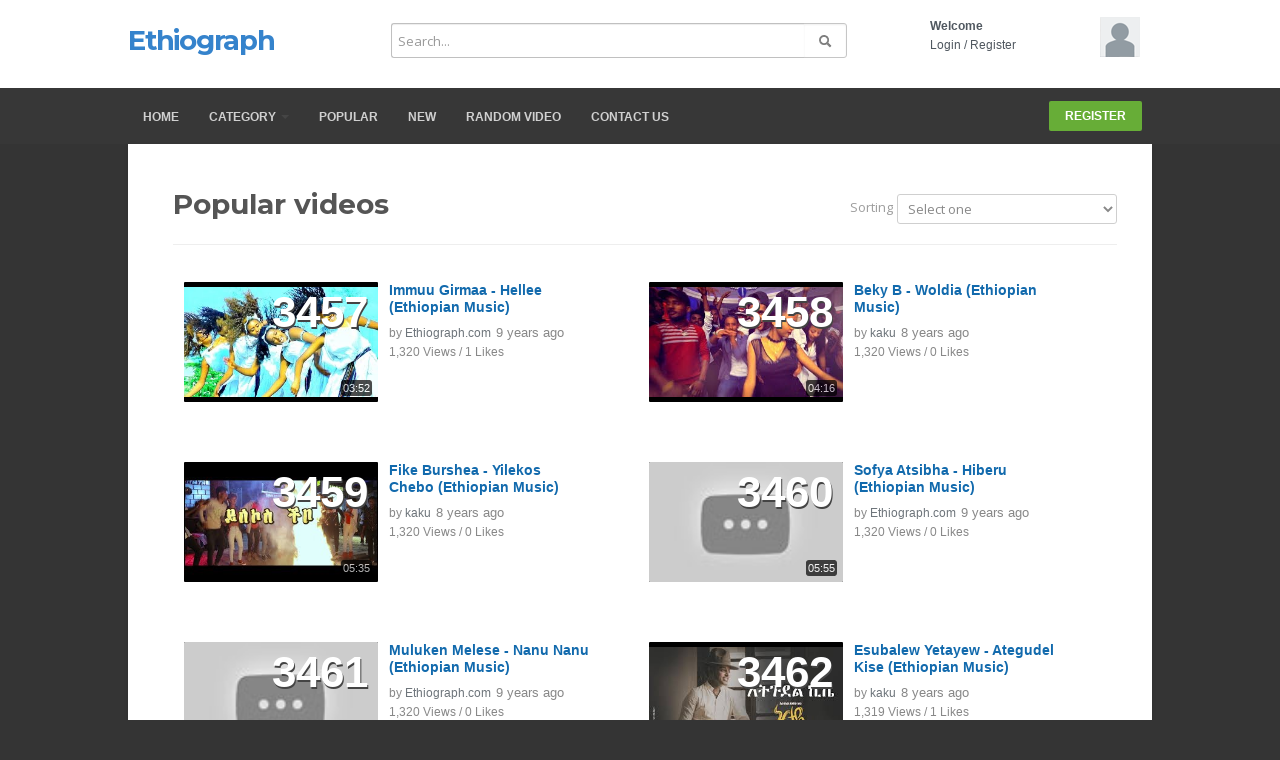

--- FILE ---
content_type: text/html; charset=utf-8
request_url: https://ethiograph.com/music/topvideos.php?&page=145
body_size: 11314
content:
<!DOCTYPE html>
<!--[if IE 7 | IE 8]>
<html class="ie" dir="ltr">
<![endif]-->
<!--[if !(IE 7) | !(IE 8)  ]><!-->
<html dir="ltr">
<!--<![endif]-->
<head>
<meta charset="UTF-8" />
<meta name="viewport" content="width=1024,maximum-scale=1.0">
<title>Top Videos from Ethiograph - Page 145</title>
<meta http-equiv="X-UA-Compatible" content="IE=9; IE=8; IE=7; IE=edge,chrome=1">  
<meta name="title" content="Top Videos from Ethiograph - Page 145" />
<meta name="keywords" content="" />
<meta name="description" content="Top Videos from Ethiograph - Page 145" />
<link rel="shortcut icon" href="https://ethiograph.com/music/templates/default/img/favicon.ico">
<link rel="alternate" type="application/rss+xml" title="Top Videos from Ethiograph - Page 145" href="https://ethiograph.com/music/rss.php?feed=topvideos" />
<meta property="fb:app_id" content="768353929878410" />
<!--[if lt IE 9]>
<script src="//html5shim.googlecode.com/svn/trunk/html5.js"></script>
<![endif]-->
<link rel="stylesheet" type="text/css" media="screen" href="https://ethiograph.com/music/templates/default/css/bootstrap.min.css">
<link rel="stylesheet" type="text/css" media="screen" href="https://ethiograph.com/music/templates/default/css/bootstrap-responsive.min.css">
<!--[if lt IE 9]>
<script src="//css3-mediaqueries-js.googlecode.com/svn/trunk/css3-mediaqueries.js"></script>
<![endif]-->
<link rel="stylesheet" type="text/css" media="screen" href="https://ethiograph.com/music/templates/default/css/new-style.css">
<link rel="stylesheet" type="text/css" media="screen" href="//maxcdn.bootstrapcdn.com/font-awesome/4.5.0/css/font-awesome.min.css">
<link href="//fonts.googleapis.com/css?family=Open+Sans:400italic,700italic,400,700&subset=all" rel="stylesheet" type="text/css">
<!--[if IE]>

<link rel="stylesheet" type="text/css" media="screen" href="http://ethiograph.com/music/templates/default/css/new-style-ie.css">

<link href="//fonts.googleapis.com/css?family=Open+Sans" rel="stylesheet" type="text/css">
<link href="//fonts.googleapis.com/css?family=Open+Sans:400italic" rel="stylesheet" type="text/css">
<link href="//fonts.googleapis.com/css?family=Open+Sans:700" rel="stylesheet" type="text/css">
<link href="//fonts.googleapis.com/css?family=Open+Sans:700italic" rel="stylesheet" type="text/css">
<![endif]-->
<link href='//fonts.googleapis.com/css?family=Montserrat:400,700' rel='stylesheet' type='text/css'>
<script type="text/javascript">
var MELODYURL = "http://ethiograph.com/music";
var MELODYURL2 = "https://ethiograph.com/music";
var TemplateP = "http://ethiograph.com/music/templates/default";
var _LOGGEDIN_ =  false ;
 
</script>

<script type="text/javascript">
 var pm_lang = {
	lights_off: "Lights off",
	lights_on: "Lights on",
	validate_name: "Please enter a name",
	validate_username: "Please enter a username",
	validate_pass: "Please provide a password",
	validate_captcha: "Please enter the validation code",
	validate_email: "Please enter a valid email address",
	validate_agree: "Please accept our policy",
	validate_name_long: "Your name must consist of at least 2 characters",
	validate_username_long: "Your username must consist of at least 2 characters",
	validate_pass_long: "Your password must be at least 5 characters long",
	validate_confirm_pass_long: "Please enter the same password as above",
	choose_category: "Please choose a category",
	validate_select_file: "No file was selected/uploaded.",
	validate_video_title: "Please enter a title for this video",
	please_wait: "Loading...",
	// upload video page
	swfupload_status_uploaded: "Uploaded",
	swfupload_status_pending: "Continue with the rest of the form.",
	swfupload_status_queued: "Queued",
	swfupload_status_uploading: "Uploading...",
	swfupload_file: "File",
	swfupload_btn_select: "Select",
	swfupload_btn_cancel: "Cancel",
	swfupload_status_error: "Error",
	swfupload_error_oversize: "Size of the selected file(s) is greater than allowed limit",
	swfupload_friendly_maxsize: "",
	upload_errmsg2: "Bad file type. This type of files (extensions) is not allowed.",
	// playlist
	playlist_delete_confirm: "Are you sure you want to permanently delete this playlist?\n\nClick 'Cancel' to stop, 'OK' to delete.",
	playlist_delete_item_confirm: "You are about to remove this video from your playlist.\n\nClick 'Cancel' to stop, 'OK' to delete.",
	show_more: "Show more",
	show_less: "Show less",
	delete_video_confirmation: "Are you sure you want to delete this video?",
	browse_all: "Browse All",
	upload_error_unknown: "Unknown error occured"
 }
</script>


<script type="text/javascript" src="https://ethiograph.com/music/js/swfobject.js"></script>
<style type="text/css">#wrapper {color: #e1e1e1; }body {background-image: none; background-color: #343434; }.wide-nav {background-image: none; background-color: #373737; box-shadow: none; border-top-color: #373737; border-bottom-color: #373737; }.navbar ul.nav li a.wide-nav-link {text-shadow: none; color: #d0d0d0; }</style>
</head>
<body>

<header class="wide-header" id="overview">
<div class="row-fluid fixed960">
	<div class="span3">
	  		<h1 class="site-title"><a href="https://ethiograph.com/music/index.php" rel="home">Ethiograph</a></h1>
	     </div>
   
   <div class="span6 wide-header-pad">
		<form action="https://ethiograph.com/music/search.php" method="get" id="search" name="search" onSubmit="return validateSearch('true');">
	<div class="controls">
	  <div class="input-append">
		<input class="span10 pm-search-field" id="appendedInputButton" size="16" name="keywords" type="text" placeholder="Search..." x-webkit-speech="x-webkit-speech" onwebkitspeechchange="this.form.submit();" onblur="fill();" autocomplete="off">
		<input id="pm-video-id" size="16" name="video-id" type="hidden">
		<button class="btn" type="submit"><i class="icon-search"></i></button>
	  </div>
	  <div class="suggestionsBox" id="suggestions" style="display: none;">
		  <ul class="suggestionList input-xlarge" id="autoSuggestionsList"></ul>
	  </div>
	</div>
	</form>
	   </div>

	<div class="span3 hidden-phone">
	<div id="user-pane">
		<div class="user-data">
					<span class="avatar-img avatar-generic">
			<a class="primary ajax-modal" data-toggle="modal" data-backdrop="true" data-keyboard="true" href="#header-login-form" rel="tooltip" title="Login"><img src="https://ethiograph.com/music/templates/default/img/pm-avatar.png" width="40" height="40" alt=""></a>
			</span>
			<span class="greet-links">
				<div class="ellipsis"><strong>Welcome</strong></div>
				<span class=""><a class="primary ajax-modal" data-toggle="modal" data-backdrop="true" data-keyboard="true" href="#header-login-form">Login</a>
				 / 
										<a href="https://ethiograph.com/music/register.php">Register</a>
													</span>
			</span>
			</div>
			
				<div class="modal modal-narrow hide" id="header-login-form" role="dialog" aria-labelledby="header-login-form-label"> <!-- login modal -->
			<div class="modal-header">
				<button type="button" class="close" data-dismiss="modal" aria-hidden="true">&times;</button>
				<h3 id="header-login-form-label">Login</h3>
			</div>
			<div class="modal-body">
				<p></p>
								<form class="form-vertical" name="login_form" id="login-form" method="post" action="https://ethiograph.com/music/login.php">
  <fieldset>
  <div class="control-group">
    <label class="control-label" for="username">Username/Email</label>
    <div class="controls"><input type="text" class="hocusfocus input-large" id="hocusfocus" name="username" value=""></div>
  </div>
  <div class="control-group">
    <label class="control-label" for="pass">Password</label>
    <div class="controls"><input type="password" class="input-large" id="pass" name="pass" maxlength="32" autocomplete="off"></div>
  </div>


    <div class="">
        <div class="controls">
        <button type="submit" name="Login" value="Login" class="btn btn-blue" data-loading-text="Login">Login</button>
        <span class="signup"><small><a href="https://ethiograph.com/music/login.php?do=forgot_pass">Forgot your password?</a></small></span>
        </div>
    </div>
  </fieldset>
</form>			</div>
		</div>

		<div class="modal modal-narrow hide" id="header-register-form" role="dialog" aria-labelledby="header-register-form-label"> <!-- register modal -->
			<div class="modal-header">
				<button type="button" class="close" data-dismiss="modal" aria-hidden="true">&times;</button>
				<h3 id="header-register-form-label">Create your account</h3>
			</div>
			<div class="modal-body">
				<p></p>
				<div class="pm-social-accounts">
					<p>Register with your social account</p>
														</div>
				<div class="clearfix"></div>
				<hr />
				<a href="https://ethiograph.com/music/register.php" class="btn btn-register-email">Register with E-mail</a>
			</div>
		</div>
					</div><!--.user-data-->
	</div><!--#user-pane-->
</div>
</header>
<nav class="wide-nav">
	<div class="row-fluid fixed960">
		<span class="span12">
		<div class="navbar">
			  <div class="navbar-inner">
				<div class="container">
				  <a class="btn btn-navbar" data-toggle="collapse" data-target=".nav-collapse">
					<span class="icon-bar"></span>
					<span class="icon-bar"></span>
					<span class="icon-bar"></span>
				  </a>
				  <div class="nav-collapse">
					<ul class="nav">
					  <li><a href="https://ethiograph.com/music/index.php" class="wide-nav-link">Home</a></li>
					  <li class="dropdown">
													<a href="https://ethiograph.com/music/category.php" class="dropdown-toggle wide-nav-link disabled" data-target="#" role="button" data-toggle="dropdown">Category <b class="caret"></b></a>
												<ul class="dropdown-menu">
						<li class="dropdown-submenu"><a href="https://ethiograph.com/music/category.php?cat=ethiopian-music" class="dropdown-submenu">Ethiopian Music</a>
<ul class='dropdown-menu'>
	<li class=""><a href="https://ethiograph.com/music/category.php?cat=amharic-music" class="">Amharic</a>	</li>
	<li class=""><a href="https://ethiograph.com/music/category.php?cat=oromigna-music" class="">Oromigna</a>	</li>
	<li class=""><a href="https://ethiograph.com/music/category.php?cat=tigrigna" class="">Tigrigna</a>	</li>
	<li class=""><a href="https://ethiograph.com/music/category.php?cat=guragigna-music" class="">Guragigna</a>	</li>
	<li class=""><a href="https://ethiograph.com/music/category.php?cat=teddy-afro" class="">Teddy Afro</a>	</li>
	<li class=""><a href="https://ethiograph.com/music/category.php?cat=tilahun-gessess-music" class="">Tilahun Gessess Music</a>	</li>
	<li class=""><a href="https://ethiograph.com/music/category.php?cat=ethiopian-traditional-music" class="">Traditional</a>	</li>
	<li class=""><a href="https://ethiograph.com/music/category.php?cat=mohamud-ahmed-music" class="">Mohamud Ahmed Music</a>	</li>
	<li class=""><a href="https://ethiograph.com/music/category.php?cat=gigi" class="">Gigi</a>	</li>
	<li class=""><a href="https://ethiograph.com/music/category.php?cat=ethio-hip-hop" class="">Ethio Hip Hop</a>	</li>
	<li class=""><a href="https://ethiograph.com/music/category.php?cat=girma-yifrashewal" class="">Girma Yifrashewal</a>	</li>
	<li class=""><a href="https://ethiograph.com/music/category.php?cat=aster-aweke" class="">Aster Aweke</a>	</li>
	<li class=""><a href="https://ethiograph.com/music/category.php?cat=ethiopian-oldies-song" class="">Oldies</a>	</li>
	<li class=""><a href="https://ethiograph.com/music/category.php?cat=eskista" class="">Eskista</a>	</li>
	<li class=""><a href="https://ethiograph.com/music/category.php?cat=ethiopian-instrumental-music" class="">Instrumental</a>	</li>
	<li class=""><a href="https://ethiograph.com/music/category.php?cat=mulatu-astatke-instrumental" class="">Mulatu Astatke</a>	</li>
	<li class=""><a href="https://ethiograph.com/music/category.php?cat=hamelmal-abate" class="">Hamelmal Abate</a>	</li>
</ul>
</li>
<li class="dropdown-submenu"><a href="https://ethiograph.com/music/category.php?cat=ethiopia" class="dropdown-submenu">Variety</a>
<ul class='dropdown-menu'>
	<li class=""><a href="https://ethiograph.com/music/category.php?cat=inteviews" class="">Interviews</a>	</li>
	<li class=""><a href="https://ethiograph.com/music/category.php?cat=historical-clips" class="">Historical Videos</a>	</li>
	<li class=""><a href="https://ethiograph.com/music/category.php?cat=abby-lakew-and-bee-gees" class="">Abby Lakew And Bee Gees</a>	</li>
	<li class=""><a href="https://ethiograph.com/music/category.php?cat=abinet-and-zeritu-vs-kenny-and-dolly" class="">Abinet And Zeritu Vs Kenny And Dolly</a>	</li>
</ul>
</li>
<li class=""><a href="https://ethiograph.com/music/category.php?cat=music-tv-shows" class="">Music tv shows</a></li>
<li class=""><a href="https://ethiograph.com/music/category.php?cat=ethiopics" class="">Ethio Celebrity Pictures</a></li>
<li class=""><a href="https://ethiograph.com/music/category.php?cat=ethio-raggae" class="">Ethio Raggae</a></li>
<li class="dropdown-submenu"><a href="https://ethiograph.com/music/category.php?cat=tv-show" class="dropdown-submenu">TV Show</a>
<ul class='dropdown-menu'>
	<li class=""><a href="https://ethiograph.com/music/category.php?cat=feta-show" class="">Feta Show</a>	</li>
</ul>
</li>
<li class=""><a href="https://ethiograph.com/music/category.php?cat=music-of-the-week" class="">Music Of The Week</a></li>
<li class=""><a href="https://ethiograph.com/music/category.php?cat=top-music" class="">Top Music</a></li>
<li class=""><a href="https://ethiograph.com/music/category.php?cat=top-five-music-of-the-week" class="">Top Five Music Of The Week</a></li>
<li class=""><a href="https://ethiograph.com/music/category.php?cat=top-three-singers-of-2016" class="">Top Three Singers Of 2016</a></li>
<li class=""><a href="https://ethiograph.com/music/category.php?cat=songs-about-mothers" class="">Songs About Mothers</a></li>
<li class=""><a href="https://ethiograph.com/music/category.php?cat=top-music-of-the-month" class="">Top Music Of The Month</a></li>
<li class=""><a href="https://ethiograph.com/music/category.php?cat=top-3-songs-of-the-year" class="">Top 3 Songs Of The Year</a></li>

						</ul>
					  </li>
					  
					  					  <li><a href="https://ethiograph.com/music/topvideos.php" class="wide-nav-link">Popular</a></li>
					  <li><a href="https://ethiograph.com/music/newvideos.php" class="wide-nav-link">New</a></li>
					  <li><a href="https://ethiograph.com/music/randomizer.php" rel="nofollow" class="wide-nav-link">Random video</a></li>
					  		
					  <li><a href="https://ethiograph.com/music/contact_us.php" class="wide-nav-link">Contact us</a></li>
					  		
					  					</ul>
					<ul class="nav pull-right pm-ul-pages">
										
																									<li><a href="https://ethiograph.com/music/register.php" class="btn-register border-radius2">Register</a></li>
																							</ul>

				  </div><!-- /.nav-collapse -->
				</div>
			  </div><!-- /navbar-inner -->
			</div><!-- /navbar -->
	   </span>
	</div>
</nav>
<a id="top"></a>
 
<div id="wrapper">
    <div class="container-fluid">
      <div class="row-fluid">
        <div class="span12 extra-space">
        <div id="primary">
					<h1>Popular videos</h1>
		
		<form class="form-inline li-dropdown-out opac7">
		<label>Sorting</label>
		<select name="categories" size="1" onChange="javascript:document.location=this.value;">
		<option value="http://ethiograph.com/music/topvideos.php">Select one</option>
		<optgroup label="Most liked">
			<option value="http://ethiograph.com/music/topvideos.php?do=rating" >All time</option>
		</optgroup>
		<optgroup label="By time">
			<option value="http://ethiograph.com/music/topvideos.php">All time</option>
			<option value="http://ethiograph.com/music/topvideos.php?do=recent" >
				Yesterday's popular videos
			</option>
		</optgroup>
		<optgroup label="By category">
			<option value="http://ethiograph.com/music/topvideos.php?c=ethiopian-music" > Ethiopian Music</option>
<option value="http://ethiograph.com/music/topvideos.php?c=amharic-music" >&nbsp;&nbsp;&nbsp; Amharic</option>
<option value="http://ethiograph.com/music/topvideos.php?c=oromigna-music" >&nbsp;&nbsp;&nbsp; Oromigna</option>
<option value="http://ethiograph.com/music/topvideos.php?c=tigrigna" >&nbsp;&nbsp;&nbsp; Tigrigna</option>
<option value="http://ethiograph.com/music/topvideos.php?c=guragigna-music" >&nbsp;&nbsp;&nbsp; Guragigna</option>
<option value="http://ethiograph.com/music/topvideos.php?c=teddy-afro" >&nbsp;&nbsp;&nbsp; Teddy Afro</option>
<option value="http://ethiograph.com/music/topvideos.php?c=tilahun-gessess-music" >&nbsp;&nbsp;&nbsp; Tilahun Gessess Music</option>
<option value="http://ethiograph.com/music/topvideos.php?c=ethiopian-traditional-music" >&nbsp;&nbsp;&nbsp; Traditional</option>
<option value="http://ethiograph.com/music/topvideos.php?c=mohamud-ahmed-music" >&nbsp;&nbsp;&nbsp; Mohamud Ahmed Music</option>
<option value="http://ethiograph.com/music/topvideos.php?c=gigi" >&nbsp;&nbsp;&nbsp; Gigi</option>
<option value="http://ethiograph.com/music/topvideos.php?c=ethio-hip-hop" >&nbsp;&nbsp;&nbsp; Ethio Hip Hop</option>
<option value="http://ethiograph.com/music/topvideos.php?c=girma-yifrashewal" >&nbsp;&nbsp;&nbsp; Girma Yifrashewal</option>
<option value="http://ethiograph.com/music/topvideos.php?c=aster-aweke" >&nbsp;&nbsp;&nbsp; Aster Aweke</option>
<option value="http://ethiograph.com/music/topvideos.php?c=ethiopian-oldies-song" >&nbsp;&nbsp;&nbsp; Oldies</option>
<option value="http://ethiograph.com/music/topvideos.php?c=eskista" >&nbsp;&nbsp;&nbsp; Eskista</option>
<option value="http://ethiograph.com/music/topvideos.php?c=ethiopian-instrumental-music" >&nbsp;&nbsp;&nbsp; Instrumental</option>
<option value="http://ethiograph.com/music/topvideos.php?c=mulatu-astatke-instrumental" >&nbsp;&nbsp;&nbsp; Mulatu Astatke</option>
<option value="http://ethiograph.com/music/topvideos.php?c=hamelmal-abate" >&nbsp;&nbsp;&nbsp; Hamelmal Abate</option>
<option value="http://ethiograph.com/music/topvideos.php?c=ethiopia" > Variety</option>
<option value="http://ethiograph.com/music/topvideos.php?c=inteviews" >&nbsp;&nbsp;&nbsp; Interviews</option>
<option value="http://ethiograph.com/music/topvideos.php?c=historical-clips" >&nbsp;&nbsp;&nbsp; Historical Videos</option>
<option value="http://ethiograph.com/music/topvideos.php?c=abby-lakew-and-bee-gees" >&nbsp;&nbsp;&nbsp; Abby Lakew And Bee Gees</option>
<option value="http://ethiograph.com/music/topvideos.php?c=abinet-and-zeritu-vs-kenny-and-dolly" >&nbsp;&nbsp;&nbsp; Abinet And Zeritu Vs Kenny And Dolly</option>
<option value="http://ethiograph.com/music/topvideos.php?c=music-tv-shows" > Music tv shows</option>
<option value="http://ethiograph.com/music/topvideos.php?c=ethiopics" > Ethio Celebrity Pictures</option>
<option value="http://ethiograph.com/music/topvideos.php?c=ethio-raggae" > Ethio Raggae</option>
<option value="http://ethiograph.com/music/topvideos.php?c=tv-show" > TV Show</option>
<option value="http://ethiograph.com/music/topvideos.php?c=feta-show" >&nbsp;&nbsp;&nbsp; Feta Show</option>
<option value="http://ethiograph.com/music/topvideos.php?c=music-of-the-week" > Music Of The Week</option>
<option value="http://ethiograph.com/music/topvideos.php?c=top-music" > Top Music</option>
<option value="http://ethiograph.com/music/topvideos.php?c=top-five-music-of-the-week" > Top Five Music Of The Week</option>
<option value="http://ethiograph.com/music/topvideos.php?c=top-three-singers-of-2016" > Top Three Singers Of 2016</option>
<option value="http://ethiograph.com/music/topvideos.php?c=songs-about-mothers" > Songs About Mothers</option>
<option value="http://ethiograph.com/music/topvideos.php?c=top-music-of-the-month" > Top Music Of The Month</option>
<option value="http://ethiograph.com/music/topvideos.php?c=top-3-songs-of-the-year" > Top 3 Songs Of The Year</option>

		</optgroup>
		</select>
        </form>
        <hr />
        <ul class="pm-ul-alltop-videos thumbnails" id="pm-grid">
				  <li>
			<div class="pm-li-video">
			    <span class="pm-video-thumb pm-thumb-194 pm-thumb border-radius2">
			    <span class="pm-video-rank">3457</span>
			    <span class="pm-video-li-thumb-info">
			    <span class="pm-label-duration border-radius3 opac7">03:52</span>															    </span>
			    
			    <a href="https://ethiograph.com/music/watch.php?vid=04f3e7bbc" class="pm-thumb-fix pm-thumb-194"><span class="pm-thumb-fix-clip"><img src="https://i.ytimg.com/vi/9ppveoxEcuo/mqdefault.jpg" alt="Immuu Girmaa  -  Hellee (Ethiopian Music)" width="194"><span class="vertical-align"></span></span></a>
			    </span>
			    
			    <h3><a href="https://ethiograph.com/music/watch.php?vid=04f3e7bbc" class="pm-title-link" title="Immuu Girmaa  -  Hellee (Ethiopian Music)">Immuu Girmaa  -  Hellee (Ethiopian Music)</a></h3>
			    <div class="pm-video-attr">
			        <span class="pm-video-attr-author">by <a href="https://ethiograph.com/music/user.php?u=ethiograph.com">Ethiograph.com</a></span>
			        <span class="pm-video-attr-since"><small><time datetime="2016-06-30T23:00:07-0400"  title="Thursday, June 30, 2016 11:00 PM">9 years ago</time></small></span>
			        <span class="pm-video-attr-numbers"><small>1,320 Views / 1 Likes</small></span>
				</div>
			    <p class="pm-video-attr-desc">Immuu Girmaa - Hellee (Ethiopian Music)</p>
			
							</div>
		  </li>
				  <li>
			<div class="pm-li-video">
			    <span class="pm-video-thumb pm-thumb-194 pm-thumb border-radius2">
			    <span class="pm-video-rank">3458</span>
			    <span class="pm-video-li-thumb-info">
			    <span class="pm-label-duration border-radius3 opac7">04:16</span>															    </span>
			    
			    <a href="https://ethiograph.com/music/watch.php?vid=2641264d5" class="pm-thumb-fix pm-thumb-194"><span class="pm-thumb-fix-clip"><img src="https://i.ytimg.com/vi/kY2txAHJXLw/mqdefault.jpg" alt="Beky B - Woldia  (Ethiopian Music)" width="194"><span class="vertical-align"></span></span></a>
			    </span>
			    
			    <h3><a href="https://ethiograph.com/music/watch.php?vid=2641264d5" class="pm-title-link" title="Beky B - Woldia  (Ethiopian Music)">Beky B - Woldia  (Ethiopian Music)</a></h3>
			    <div class="pm-video-attr">
			        <span class="pm-video-attr-author">by <a href="https://ethiograph.com/music/user.php?u=kaku">kaku</a></span>
			        <span class="pm-video-attr-since"><small><time datetime="2017-11-16T10:57:56-0500"  title="Thursday, November 16, 2017 10:57 AM">8 years ago</time></small></span>
			        <span class="pm-video-attr-numbers"><small>1,320 Views / 0 Likes</small></span>
				</div>
			    <p class="pm-video-attr-desc">About Ethiopian Music: Ethiopia a country of traditional music. Contemporary music has been gaining ground since the 1960s. But most musicians who produce modern songs also sing traditional songs because there is a huge audience for it. A long-standing po</p>
			
							</div>
		  </li>
				  <li>
			<div class="pm-li-video">
			    <span class="pm-video-thumb pm-thumb-194 pm-thumb border-radius2">
			    <span class="pm-video-rank">3459</span>
			    <span class="pm-video-li-thumb-info">
			    <span class="pm-label-duration border-radius3 opac7">05:35</span>															    </span>
			    
			    <a href="https://ethiograph.com/music/watch.php?vid=c0f730fdc" class="pm-thumb-fix pm-thumb-194"><span class="pm-thumb-fix-clip"><img src="https://i.ytimg.com/vi/IpIZQmG1f-4/mqdefault.jpg" alt="Fike Burshea - Yilekos Chebo (Ethiopian Music)" width="194"><span class="vertical-align"></span></span></a>
			    </span>
			    
			    <h3><a href="https://ethiograph.com/music/watch.php?vid=c0f730fdc" class="pm-title-link" title="Fike Burshea - Yilekos Chebo (Ethiopian Music)">Fike Burshea - Yilekos Chebo (Ethiopian Music)</a></h3>
			    <div class="pm-video-attr">
			        <span class="pm-video-attr-author">by <a href="https://ethiograph.com/music/user.php?u=kaku">kaku</a></span>
			        <span class="pm-video-attr-since"><small><time datetime="2017-09-27T11:12:03-0400"  title="Wednesday, September 27, 2017 11:12 AM">8 years ago</time></small></span>
			        <span class="pm-video-attr-numbers"><small>1,320 Views / 0 Likes</small></span>
				</div>
			    <p class="pm-video-attr-desc">Ethiopian Music Minew Shewa Entertainment</p>
			
							</div>
		  </li>
				  <li>
			<div class="pm-li-video">
			    <span class="pm-video-thumb pm-thumb-194 pm-thumb border-radius2">
			    <span class="pm-video-rank">3460</span>
			    <span class="pm-video-li-thumb-info">
			    <span class="pm-label-duration border-radius3 opac7">05:55</span>															    </span>
			    
			    <a href="https://ethiograph.com/music/watch.php?vid=2e96968ed" class="pm-thumb-fix pm-thumb-194"><span class="pm-thumb-fix-clip"><img src="https://i.ytimg.com/vi/tSl3Uo7YFEM/mqdefault.jpg" alt="Sofya Atsibha  - Hiberu (Ethiopian Music)" width="194"><span class="vertical-align"></span></span></a>
			    </span>
			    
			    <h3><a href="https://ethiograph.com/music/watch.php?vid=2e96968ed" class="pm-title-link" title="Sofya Atsibha  - Hiberu (Ethiopian Music)">Sofya Atsibha  - Hiberu (Ethiopian Music)</a></h3>
			    <div class="pm-video-attr">
			        <span class="pm-video-attr-author">by <a href="https://ethiograph.com/music/user.php?u=ethiograph.com">Ethiograph.com</a></span>
			        <span class="pm-video-attr-since"><small><time datetime="2016-07-20T13:56:37-0400"  title="Wednesday, July 20, 2016 1:56 PM">9 years ago</time></small></span>
			        <span class="pm-video-attr-numbers"><small>1,320 Views / 0 Likes</small></span>
				</div>
			    <p class="pm-video-attr-desc">Sofya Atsibha - Hiberu (Ethiopian Music)</p>
			
							</div>
		  </li>
				  <li>
			<div class="pm-li-video">
			    <span class="pm-video-thumb pm-thumb-194 pm-thumb border-radius2">
			    <span class="pm-video-rank">3461</span>
			    <span class="pm-video-li-thumb-info">
			    <span class="pm-label-duration border-radius3 opac7">06:34</span>															    </span>
			    
			    <a href="https://ethiograph.com/music/watch.php?vid=6470e3b42" class="pm-thumb-fix pm-thumb-194"><span class="pm-thumb-fix-clip"><img src="https://i.ytimg.com/vi/0gVskgV1rrg/mqdefault.jpg" alt="Muluken Melese - Nanu Nanu (Ethiopian Music)" width="194"><span class="vertical-align"></span></span></a>
			    </span>
			    
			    <h3><a href="https://ethiograph.com/music/watch.php?vid=6470e3b42" class="pm-title-link" title="Muluken Melese - Nanu Nanu (Ethiopian Music)">Muluken Melese - Nanu Nanu (Ethiopian Music)</a></h3>
			    <div class="pm-video-attr">
			        <span class="pm-video-attr-author">by <a href="https://ethiograph.com/music/user.php?u=ethiograph.com">Ethiograph.com</a></span>
			        <span class="pm-video-attr-since"><small><time datetime="2016-08-04T11:14:45-0400"  title="Thursday, August 4, 2016 11:14 AM">9 years ago</time></small></span>
			        <span class="pm-video-attr-numbers"><small>1,320 Views / 0 Likes</small></span>
				</div>
			    <p class="pm-video-attr-desc">Please Subscribe: http://goo.gl/5XJmcJ</p>
			
							</div>
		  </li>
				  <li>
			<div class="pm-li-video">
			    <span class="pm-video-thumb pm-thumb-194 pm-thumb border-radius2">
			    <span class="pm-video-rank">3462</span>
			    <span class="pm-video-li-thumb-info">
			    <span class="pm-label-duration border-radius3 opac7">04:40</span>															    </span>
			    
			    <a href="https://ethiograph.com/music/watch.php?vid=aa55a4c0e" class="pm-thumb-fix pm-thumb-194"><span class="pm-thumb-fix-clip"><img src="https://i.ytimg.com/vi/F9ezeOh-c6Q/mqdefault.jpg" alt="Esubalew Yetayew - Ategudel Kise (Ethiopian Music)" width="194"><span class="vertical-align"></span></span></a>
			    </span>
			    
			    <h3><a href="https://ethiograph.com/music/watch.php?vid=aa55a4c0e" class="pm-title-link" title="Esubalew Yetayew - Ategudel Kise (Ethiopian Music)">Esubalew Yetayew - Ategudel Kise (Ethiopian Music)</a></h3>
			    <div class="pm-video-attr">
			        <span class="pm-video-attr-author">by <a href="https://ethiograph.com/music/user.php?u=kaku">kaku</a></span>
			        <span class="pm-video-attr-since"><small><time datetime="2017-09-16T09:34:40-0400"  title="Saturday, September 16, 2017 9:34 AM">8 years ago</time></small></span>
			        <span class="pm-video-attr-numbers"><small>1,319 Views / 1 Likes</small></span>
				</div>
			    <p class="pm-video-attr-desc">Ethiopian Music Minew Shewa Entertainment</p>
			
							</div>
		  </li>
				  <li>
			<div class="pm-li-video">
			    <span class="pm-video-thumb pm-thumb-194 pm-thumb border-radius2">
			    <span class="pm-video-rank">3463</span>
			    <span class="pm-video-li-thumb-info">
			    <span class="pm-label-duration border-radius3 opac7">08:31</span>															    </span>
			    
			    <a href="https://ethiograph.com/music/watch.php?vid=ad40bb3e6" class="pm-thumb-fix pm-thumb-194"><span class="pm-thumb-fix-clip"><img src="https://i.ytimg.com/vi/2xFizAw_ubc/mqdefault.jpg" alt="Tadese Meket - Ediget Banadinat (Ethiopian Music)" width="194"><span class="vertical-align"></span></span></a>
			    </span>
			    
			    <h3><a href="https://ethiograph.com/music/watch.php?vid=ad40bb3e6" class="pm-title-link" title="Tadese Meket - Ediget Banadinat (Ethiopian Music)">Tadese Meket - Ediget Banadinat (Ethiopian Music)</a></h3>
			    <div class="pm-video-attr">
			        <span class="pm-video-attr-author">by <a href="https://ethiograph.com/music/user.php?u=ethiograph.com">Ethiograph.com</a></span>
			        <span class="pm-video-attr-since"><small><time datetime="2016-07-12T18:50:32-0400"  title="Tuesday, July 12, 2016 6:50 PM">9 years ago</time></small></span>
			        <span class="pm-video-attr-numbers"><small>1,319 Views / 0 Likes</small></span>
				</div>
			    <p class="pm-video-attr-desc">Tadese Meket - Ediget Banadinat (Ethiopian Music)</p>
			
							</div>
		  </li>
				  <li>
			<div class="pm-li-video">
			    <span class="pm-video-thumb pm-thumb-194 pm-thumb border-radius2">
			    <span class="pm-video-rank">3464</span>
			    <span class="pm-video-li-thumb-info">
			    <span class="pm-label-duration border-radius3 opac7">05:33</span>															    </span>
			    
			    <a href="https://ethiograph.com/music/watch.php?vid=31c7e87bc" class="pm-thumb-fix pm-thumb-194"><span class="pm-thumb-fix-clip"><img src="https://i.ytimg.com/vi/0cc9t9KwdEE/mqdefault.jpg" alt="Gosaye Tesfaye - Chawe Chawe (Ethiopian Music)" width="194"><span class="vertical-align"></span></span></a>
			    </span>
			    
			    <h3><a href="https://ethiograph.com/music/watch.php?vid=31c7e87bc" class="pm-title-link" title="Gosaye Tesfaye - Chawe Chawe (Ethiopian Music)">Gosaye Tesfaye - Chawe Chawe (Ethiopian Music)</a></h3>
			    <div class="pm-video-attr">
			        <span class="pm-video-attr-author">by <a href="https://ethiograph.com/music/user.php?u=kaku">kaku</a></span>
			        <span class="pm-video-attr-since"><small><time datetime="2017-08-28T11:33:57-0400"  title="Monday, August 28, 2017 11:33 AM">8 years ago</time></small></span>
			        <span class="pm-video-attr-numbers"><small>1,319 Views / 0 Likes</small></span>
				</div>
			    <p class="pm-video-attr-desc">Ethiopian Music Video Kirar Entertainment</p>
			
							</div>
		  </li>
				  <li>
			<div class="pm-li-video">
			    <span class="pm-video-thumb pm-thumb-194 pm-thumb border-radius2">
			    <span class="pm-video-rank">3465</span>
			    <span class="pm-video-li-thumb-info">
			    <span class="pm-label-duration border-radius3 opac7">05:00</span>															    </span>
			    
			    <a href="https://ethiograph.com/music/watch.php?vid=97380c616" class="pm-thumb-fix pm-thumb-194"><span class="pm-thumb-fix-clip"><img src="https://i.ytimg.com/vi/iMv6494ZrJA/mqdefault.jpg" alt="Yeamlakesra Bidirega - Dese Yetegeal (Ethiopian Music)" width="194"><span class="vertical-align"></span></span></a>
			    </span>
			    
			    <h3><a href="https://ethiograph.com/music/watch.php?vid=97380c616" class="pm-title-link" title="Yeamlakesra Bidirega - Dese Yetegeal (Ethiopian Music)">Yeamlakesra Bidirega - Dese Yetegeal (Ethiopian Music)</a></h3>
			    <div class="pm-video-attr">
			        <span class="pm-video-attr-author">by <a href="https://ethiograph.com/music/user.php?u=ethiograph.com">Ethiograph.com</a></span>
			        <span class="pm-video-attr-since"><small><time datetime="2016-07-10T00:01:27-0400"  title="Sunday, July 10, 2016 12:01 AM">9 years ago</time></small></span>
			        <span class="pm-video-attr-numbers"><small>1,318 Views / 0 Likes</small></span>
				</div>
			    <p class="pm-video-attr-desc">Yeamlakesra Bidirega - Dese Yetegeal (Ethiopian Music)</p>
			
							</div>
		  </li>
				  <li>
			<div class="pm-li-video">
			    <span class="pm-video-thumb pm-thumb-194 pm-thumb border-radius2">
			    <span class="pm-video-rank">3466</span>
			    <span class="pm-video-li-thumb-info">
			    <span class="pm-label-duration border-radius3 opac7">06:30</span>															    </span>
			    
			    <a href="https://ethiograph.com/music/watch.php?vid=4160444ed" class="pm-thumb-fix pm-thumb-194"><span class="pm-thumb-fix-clip"><img src="https://i.ytimg.com/vi/cXn7AzRjRAc/mqdefault.jpg" alt="Temesgen Tineko - Tifeune Delekyo (Ethiopian Music)" width="194"><span class="vertical-align"></span></span></a>
			    </span>
			    
			    <h3><a href="https://ethiograph.com/music/watch.php?vid=4160444ed" class="pm-title-link" title="Temesgen Tineko - Tifeune Delekyo (Ethiopian Music)">Temesgen Tineko - Tifeune Delekyo (Ethiopian Music)</a></h3>
			    <div class="pm-video-attr">
			        <span class="pm-video-attr-author">by <a href="https://ethiograph.com/music/user.php?u=ethiograph.com">Ethiograph.com</a></span>
			        <span class="pm-video-attr-since"><small><time datetime="2016-07-12T18:50:32-0400"  title="Tuesday, July 12, 2016 6:50 PM">9 years ago</time></small></span>
			        <span class="pm-video-attr-numbers"><small>1,318 Views / 0 Likes</small></span>
				</div>
			    <p class="pm-video-attr-desc">Temesgen Tineko - Tifeune Delekyo (Ethiopian Music)</p>
			
							</div>
		  </li>
				  <li>
			<div class="pm-li-video">
			    <span class="pm-video-thumb pm-thumb-194 pm-thumb border-radius2">
			    <span class="pm-video-rank">3467</span>
			    <span class="pm-video-li-thumb-info">
			    <span class="pm-label-duration border-radius3 opac7">04:24</span>															    </span>
			    
			    <a href="https://ethiograph.com/music/watch.php?vid=361f50842" class="pm-thumb-fix pm-thumb-194"><span class="pm-thumb-fix-clip"><img src="https://i.ytimg.com/vi/xNIs5hcx60A/mqdefault.jpg" alt="Justice - Yemegnushal (Ethiopian Music)" width="194"><span class="vertical-align"></span></span></a>
			    </span>
			    
			    <h3><a href="https://ethiograph.com/music/watch.php?vid=361f50842" class="pm-title-link" title="Justice - Yemegnushal (Ethiopian Music)">Justice - Yemegnushal (Ethiopian Music)</a></h3>
			    <div class="pm-video-attr">
			        <span class="pm-video-attr-author">by <a href="https://ethiograph.com/music/user.php?u=kaku">kaku</a></span>
			        <span class="pm-video-attr-since"><small><time datetime="2017-11-20T23:48:27-0500"  title="Monday, November 20, 2017 11:48 PM">8 years ago</time></small></span>
			        <span class="pm-video-attr-numbers"><small>1,317 Views / 0 Likes</small></span>
				</div>
			    <p class="pm-video-attr-desc">About Ethiopian Music: Ethiopia a country of traditional music. Contemporary music has been gaining ground since the 1960s. But most musicians who produce modern songs also sing traditional songs because there is a huge audience for it. A long-standing po</p>
			
							</div>
		  </li>
				  <li>
			<div class="pm-li-video">
			    <span class="pm-video-thumb pm-thumb-194 pm-thumb border-radius2">
			    <span class="pm-video-rank">3468</span>
			    <span class="pm-video-li-thumb-info">
			    <span class="pm-label-duration border-radius3 opac7">06:00</span>															    </span>
			    
			    <a href="https://ethiograph.com/music/watch.php?vid=4acd2499d" class="pm-thumb-fix pm-thumb-194"><span class="pm-thumb-fix-clip"><img src="https://i.ytimg.com/vi/dJkz5bNtws0/mqdefault.jpg" alt="Emebet Yeshibelay - Yemisrach ( Ethiopian Music )" width="194"><span class="vertical-align"></span></span></a>
			    </span>
			    
			    <h3><a href="https://ethiograph.com/music/watch.php?vid=4acd2499d" class="pm-title-link" title="Emebet Yeshibelay - Yemisrach ( Ethiopian Music )">Emebet Yeshibelay - Yemisrach ( Ethiopian Music )</a></h3>
			    <div class="pm-video-attr">
			        <span class="pm-video-attr-author">by <a href="https://ethiograph.com/music/user.php?u=kaku">kaku</a></span>
			        <span class="pm-video-attr-since"><small><time datetime="2017-09-03T19:09:36-0400"  title="Sunday, September 3, 2017 7:09 PM">8 years ago</time></small></span>
			        <span class="pm-video-attr-numbers"><small>1,317 Views / 0 Likes</small></span>
				</div>
			    <p class="pm-video-attr-desc">Ethiopian Music Video Hope Entertainment</p>
			
							</div>
		  </li>
				  <li>
			<div class="pm-li-video">
			    <span class="pm-video-thumb pm-thumb-194 pm-thumb border-radius2">
			    <span class="pm-video-rank">3469</span>
			    <span class="pm-video-li-thumb-info">
			    <span class="pm-label-duration border-radius3 opac7">05:44</span>															    </span>
			    
			    <a href="https://ethiograph.com/music/watch.php?vid=caa47abcd" class="pm-thumb-fix pm-thumb-194"><span class="pm-thumb-fix-clip"><img src="https://i.ytimg.com/vi/wWZyJVarcn0/mqdefault.jpg" alt="Davo ft. JukeBox - Setarochign Metahu (Ethiopian Music )" width="194"><span class="vertical-align"></span></span></a>
			    </span>
			    
			    <h3><a href="https://ethiograph.com/music/watch.php?vid=caa47abcd" class="pm-title-link" title="Davo ft. JukeBox - Setarochign Metahu (Ethiopian Music )">Davo ft. JukeBox - Setarochign Metahu (Ethiopian Music )</a></h3>
			    <div class="pm-video-attr">
			        <span class="pm-video-attr-author">by <a href="https://ethiograph.com/music/user.php?u=kaku">kaku</a></span>
			        <span class="pm-video-attr-since"><small><time datetime="2017-08-21T22:14:24-0400"  title="Monday, August 21, 2017 10:14 PM">8 years ago</time></small></span>
			        <span class="pm-video-attr-numbers"><small>1,317 Views / 0 Likes</small></span>
				</div>
			    <p class="pm-video-attr-desc">Ethiopian music Hope Entertainment</p>
			
							</div>
		  </li>
				  <li>
			<div class="pm-li-video">
			    <span class="pm-video-thumb pm-thumb-194 pm-thumb border-radius2">
			    <span class="pm-video-rank">3470</span>
			    <span class="pm-video-li-thumb-info">
			    <span class="pm-label-duration border-radius3 opac7">04:41</span>															    </span>
			    
			    <a href="https://ethiograph.com/music/watch.php?vid=9d8b094d0" class="pm-thumb-fix pm-thumb-194"><span class="pm-thumb-fix-clip"><img src="https://i.ytimg.com/vi/ljmpZ2wVbhg/mqdefault.jpg" alt="Eteneshe Girma - Tiwulidu Gojam New (Ethiopian Music)" width="194"><span class="vertical-align"></span></span></a>
			    </span>
			    
			    <h3><a href="https://ethiograph.com/music/watch.php?vid=9d8b094d0" class="pm-title-link" title="Eteneshe Girma - Tiwulidu Gojam New (Ethiopian Music)">Eteneshe Girma - Tiwulidu Gojam New (Ethiopian Music)</a></h3>
			    <div class="pm-video-attr">
			        <span class="pm-video-attr-author">by <a href="https://ethiograph.com/music/user.php?u=ethiograph.com">Ethiograph.com</a></span>
			        <span class="pm-video-attr-since"><small><time datetime="2016-07-10T00:01:27-0400"  title="Sunday, July 10, 2016 12:01 AM">9 years ago</time></small></span>
			        <span class="pm-video-attr-numbers"><small>1,317 Views / 0 Likes</small></span>
				</div>
			    <p class="pm-video-attr-desc">Eteneshe Girma - Teweledo Gojam New (Ethiopian Music)</p>
			
							</div>
		  </li>
				  <li>
			<div class="pm-li-video">
			    <span class="pm-video-thumb pm-thumb-194 pm-thumb border-radius2">
			    <span class="pm-video-rank">3471</span>
			    <span class="pm-video-li-thumb-info">
			    <span class="pm-label-duration border-radius3 opac7">06:01</span>															    </span>
			    
			    <a href="https://ethiograph.com/music/watch.php?vid=4e527bc2f" class="pm-thumb-fix pm-thumb-194"><span class="pm-thumb-fix-clip"><img src="https://i.ytimg.com/vi/-AFRfKcrNq0/mqdefault.jpg" alt="Tilahun Gessesse - Biwedish Newuna (Ethiopian Music)" width="194"><span class="vertical-align"></span></span></a>
			    </span>
			    
			    <h3><a href="https://ethiograph.com/music/watch.php?vid=4e527bc2f" class="pm-title-link" title="Tilahun Gessesse - Biwedish Newuna (Ethiopian Music)">Tilahun Gessesse - Biwedish Newuna (Ethiopian Music)</a></h3>
			    <div class="pm-video-attr">
			        <span class="pm-video-attr-author">by <a href="https://ethiograph.com/music/user.php?u=ethiograph.com">Ethiograph.com</a></span>
			        <span class="pm-video-attr-since"><small><time datetime="2016-07-23T15:16:16-0400"  title="Saturday, July 23, 2016 3:16 PM">9 years ago</time></small></span>
			        <span class="pm-video-attr-numbers"><small>1,316 Views / 0 Likes</small></span>
				</div>
			    <p class="pm-video-attr-desc">Tilahun Gessesse - Biwedish Newuna (Ethiopian Music)</p>
			
							</div>
		  </li>
				  <li>
			<div class="pm-li-video">
			    <span class="pm-video-thumb pm-thumb-194 pm-thumb border-radius2">
			    <span class="pm-video-rank">3472</span>
			    <span class="pm-video-li-thumb-info">
			    <span class="pm-label-duration border-radius3 opac7">04:52</span>															    </span>
			    
			    <a href="https://ethiograph.com/music/watch.php?vid=89860898e" class="pm-thumb-fix pm-thumb-194"><span class="pm-thumb-fix-clip"><img src="https://i.ytimg.com/vi/N-0QS29WQ9o/mqdefault.jpg" alt="Ketema Mekonnen - Yelakut Wereket  (Ethiopian Music)" width="194"><span class="vertical-align"></span></span></a>
			    </span>
			    
			    <h3><a href="https://ethiograph.com/music/watch.php?vid=89860898e" class="pm-title-link" title="Ketema Mekonnen - Yelakut Wereket  (Ethiopian Music)">Ketema Mekonnen - Yelakut Wereket  (Ethiopian Music)</a></h3>
			    <div class="pm-video-attr">
			        <span class="pm-video-attr-author">by <a href="https://ethiograph.com/music/user.php?u=ethiograph.com">Ethiograph.com</a></span>
			        <span class="pm-video-attr-since"><small><time datetime="2016-07-26T03:02:49-0400"  title="Tuesday, July 26, 2016 3:02 AM">9 years ago</time></small></span>
			        <span class="pm-video-attr-numbers"><small>1,316 Views / 0 Likes</small></span>
				</div>
			    <p class="pm-video-attr-desc">Ketema Mekonnen - Yelakut Wereket (Ethiopian Music)</p>
			
							</div>
		  </li>
				  <li>
			<div class="pm-li-video">
			    <span class="pm-video-thumb pm-thumb-194 pm-thumb border-radius2">
			    <span class="pm-video-rank">3473</span>
			    <span class="pm-video-li-thumb-info">
			    <span class="pm-label-duration border-radius3 opac7">04:29</span>															    </span>
			    
			    <a href="https://ethiograph.com/music/watch.php?vid=6b1b9199e" class="pm-thumb-fix pm-thumb-194"><span class="pm-thumb-fix-clip"><img src="https://i.ytimg.com/vi/-cWGdBHzIJ4/mqdefault.jpg" alt="Ras Jany - Ney Ney (Ethiopian Music)" width="194"><span class="vertical-align"></span></span></a>
			    </span>
			    
			    <h3><a href="https://ethiograph.com/music/watch.php?vid=6b1b9199e" class="pm-title-link" title="Ras Jany - Ney Ney (Ethiopian Music)">Ras Jany - Ney Ney (Ethiopian Music)</a></h3>
			    <div class="pm-video-attr">
			        <span class="pm-video-attr-author">by <a href="https://ethiograph.com/music/user.php?u=ethiograph.com">Ethiograph.com</a></span>
			        <span class="pm-video-attr-since"><small><time datetime="2016-07-20T13:56:37-0400"  title="Wednesday, July 20, 2016 1:56 PM">9 years ago</time></small></span>
			        <span class="pm-video-attr-numbers"><small>1,316 Views / 0 Likes</small></span>
				</div>
			    <p class="pm-video-attr-desc">Ras Jany - Ney Ney (Ethiopian Music)</p>
			
							</div>
		  </li>
				  <li>
			<div class="pm-li-video">
			    <span class="pm-video-thumb pm-thumb-194 pm-thumb border-radius2">
			    <span class="pm-video-rank">3474</span>
			    <span class="pm-video-li-thumb-info">
			    <span class="pm-label-duration border-radius3 opac7">06:34</span>															    </span>
			    
			    <a href="https://ethiograph.com/music/watch.php?vid=6da7e171e" class="pm-thumb-fix pm-thumb-194"><span class="pm-thumb-fix-clip"><img src="https://i.ytimg.com/vi/jtuoLzbersw/mqdefault.jpg" alt="Abrhet Abdu - Wegah Tibel Leyti (Ethiopian Music)" width="194"><span class="vertical-align"></span></span></a>
			    </span>
			    
			    <h3><a href="https://ethiograph.com/music/watch.php?vid=6da7e171e" class="pm-title-link" title="Abrhet Abdu - Wegah Tibel Leyti (Ethiopian Music)">Abrhet Abdu - Wegah Tibel Leyti (Ethiopian Music)</a></h3>
			    <div class="pm-video-attr">
			        <span class="pm-video-attr-author">by <a href="https://ethiograph.com/music/user.php?u=ethiograph.com">Ethiograph.com</a></span>
			        <span class="pm-video-attr-since"><small><time datetime="2016-07-18T03:33:07-0400"  title="Monday, July 18, 2016 3:33 AM">9 years ago</time></small></span>
			        <span class="pm-video-attr-numbers"><small>1,316 Views / 0 Likes</small></span>
				</div>
			    <p class="pm-video-attr-desc">Abrhet Abdu - Wegah Tibel Leyti (Ethiopian Music)</p>
			
							</div>
		  </li>
				  <li>
			<div class="pm-li-video">
			    <span class="pm-video-thumb pm-thumb-194 pm-thumb border-radius2">
			    <span class="pm-video-rank">3475</span>
			    <span class="pm-video-li-thumb-info">
			    <span class="pm-label-duration border-radius3 opac7">05:17</span>															    </span>
			    
			    <a href="https://ethiograph.com/music/watch.php?vid=66bf5fd34" class="pm-thumb-fix pm-thumb-194"><span class="pm-thumb-fix-clip"><img src="https://i.ytimg.com/vi/PQ3w5k8ytf0/mqdefault.jpg" alt="Gideon Engidawerk - Ityopiawito (Ethiopian Music)" width="194"><span class="vertical-align"></span></span></a>
			    </span>
			    
			    <h3><a href="https://ethiograph.com/music/watch.php?vid=66bf5fd34" class="pm-title-link" title="Gideon Engidawerk - Ityopiawito (Ethiopian Music)">Gideon Engidawerk - Ityopiawito (Ethiopian Music)</a></h3>
			    <div class="pm-video-attr">
			        <span class="pm-video-attr-author">by <a href="https://ethiograph.com/music/user.php?u=ethiograph.com">Ethiograph.com</a></span>
			        <span class="pm-video-attr-since"><small><time datetime="2016-07-14T22:21:29-0400"  title="Thursday, July 14, 2016 10:21 PM">9 years ago</time></small></span>
			        <span class="pm-video-attr-numbers"><small>1,316 Views / 0 Likes</small></span>
				</div>
			    <p class="pm-video-attr-desc">Gideon Engidawerk - Ityopiawito (Ethiopian Music)</p>
			
							</div>
		  </li>
				  <li>
			<div class="pm-li-video">
			    <span class="pm-video-thumb pm-thumb-194 pm-thumb border-radius2">
			    <span class="pm-video-rank">3476</span>
			    <span class="pm-video-li-thumb-info">
			    <span class="pm-label-duration border-radius3 opac7">05:30</span>															    </span>
			    
			    <a href="https://ethiograph.com/music/watch.php?vid=07f14d3ff" class="pm-thumb-fix pm-thumb-194"><span class="pm-thumb-fix-clip"><img src="https://i.ytimg.com/vi/nu9J6ac5PmY/mqdefault.jpg" alt="Aadam Ahimad - Yoom Wal Agarra (Ethiopian Music)" width="194"><span class="vertical-align"></span></span></a>
			    </span>
			    
			    <h3><a href="https://ethiograph.com/music/watch.php?vid=07f14d3ff" class="pm-title-link" title="Aadam Ahimad - Yoom Wal Agarra (Ethiopian Music)">Aadam Ahimad - Yoom Wal Agarra (Ethiopian Music)</a></h3>
			    <div class="pm-video-attr">
			        <span class="pm-video-attr-author">by <a href="https://ethiograph.com/music/user.php?u=ethiograph.com">Ethiograph.com</a></span>
			        <span class="pm-video-attr-since"><small><time datetime="2016-07-10T18:33:30-0400"  title="Sunday, July 10, 2016 6:33 PM">9 years ago</time></small></span>
			        <span class="pm-video-attr-numbers"><small>1,316 Views / 0 Likes</small></span>
				</div>
			    <p class="pm-video-attr-desc">Aadam Ahimad - Yoom Wal Agarra (Ethiopian Music)</p>
			
							</div>
		  </li>
				  <li>
			<div class="pm-li-video">
			    <span class="pm-video-thumb pm-thumb-194 pm-thumb border-radius2">
			    <span class="pm-video-rank">3477</span>
			    <span class="pm-video-li-thumb-info">
			    <span class="pm-label-duration border-radius3 opac7">04:26</span>															    </span>
			    
			    <a href="https://ethiograph.com/music/watch.php?vid=a9f6fbe80" class="pm-thumb-fix pm-thumb-194"><span class="pm-thumb-fix-clip"><img src="https://i.ytimg.com/vi/_jZz2iXadck/mqdefault.jpg" alt="Begashaw Kasaye - Megalo (Ethiopian Music)" width="194"><span class="vertical-align"></span></span></a>
			    </span>
			    
			    <h3><a href="https://ethiograph.com/music/watch.php?vid=a9f6fbe80" class="pm-title-link" title="Begashaw Kasaye - Megalo (Ethiopian Music)">Begashaw Kasaye - Megalo (Ethiopian Music)</a></h3>
			    <div class="pm-video-attr">
			        <span class="pm-video-attr-author">by <a href="https://ethiograph.com/music/user.php?u=ethiograph.com">Ethiograph.com</a></span>
			        <span class="pm-video-attr-since"><small><time datetime="2016-07-20T13:56:37-0400"  title="Wednesday, July 20, 2016 1:56 PM">9 years ago</time></small></span>
			        <span class="pm-video-attr-numbers"><small>1,315 Views / 0 Likes</small></span>
				</div>
			    <p class="pm-video-attr-desc">Begashaw Kasaye - Megalo (Ethiopian Music)</p>
			
							</div>
		  </li>
				  <li>
			<div class="pm-li-video">
			    <span class="pm-video-thumb pm-thumb-194 pm-thumb border-radius2">
			    <span class="pm-video-rank">3478</span>
			    <span class="pm-video-li-thumb-info">
			    <span class="pm-label-duration border-radius3 opac7">04:03</span>															    </span>
			    
			    <a href="https://ethiograph.com/music/watch.php?vid=b93c1f01d" class="pm-thumb-fix pm-thumb-194"><span class="pm-thumb-fix-clip"><img src="https://i.ytimg.com/vi/MUUK35JvdLo/hqdefault.jpg" alt="Mokshez - Zemedewa (Ethiopian Music)" width="194"><span class="vertical-align"></span></span></a>
			    </span>
			    
			    <h3><a href="https://ethiograph.com/music/watch.php?vid=b93c1f01d" class="pm-title-link" title="Mokshez - Zemedewa (Ethiopian Music)">Mokshez - Zemedewa (Ethiopian Music)</a></h3>
			    <div class="pm-video-attr">
			        <span class="pm-video-attr-author">by <a href="https://ethiograph.com/music/user.php?u=ethiograph.com">Ethiograph.com</a></span>
			        <span class="pm-video-attr-since"><small><time datetime="2016-06-01T22:58:36-0400"  title="Wednesday, June 1, 2016 10:58 PM">9 years ago</time></small></span>
			        <span class="pm-video-attr-numbers"><small>1,314 Views / 0 Likes</small></span>
				</div>
			    <p class="pm-video-attr-desc">Mokshez - Zemedewa (Ethiopian Music, 2016)</p>
			
							</div>
		  </li>
				  <li>
			<div class="pm-li-video">
			    <span class="pm-video-thumb pm-thumb-194 pm-thumb border-radius2">
			    <span class="pm-video-rank">3479</span>
			    <span class="pm-video-li-thumb-info">
			    <span class="pm-label-duration border-radius3 opac7">03:55</span>															    </span>
			    
			    <a href="https://ethiograph.com/music/watch.php?vid=67a68258f" class="pm-thumb-fix pm-thumb-194"><span class="pm-thumb-fix-clip"><img src="https://i.ytimg.com/vi/pKymMdrLGVw/mqdefault.jpg" alt="Tilahun Gessesse - Fitsum Yelesh Acho (Ethiopian Music)" width="194"><span class="vertical-align"></span></span></a>
			    </span>
			    
			    <h3><a href="https://ethiograph.com/music/watch.php?vid=67a68258f" class="pm-title-link" title="Tilahun Gessesse - Fitsum Yelesh Acho (Ethiopian Music)">Tilahun Gessesse - Fitsum Yelesh Acho (Ethiopian Music)</a></h3>
			    <div class="pm-video-attr">
			        <span class="pm-video-attr-author">by <a href="https://ethiograph.com/music/user.php?u=ethiograph.com">Ethiograph.com</a></span>
			        <span class="pm-video-attr-since"><small><time datetime="2016-07-20T13:56:37-0400"  title="Wednesday, July 20, 2016 1:56 PM">9 years ago</time></small></span>
			        <span class="pm-video-attr-numbers"><small>1,313 Views / 0 Likes</small></span>
				</div>
			    <p class="pm-video-attr-desc">Tilahun Gessesse - Fitsum Yelesh Acho (Ethiopian Music)</p>
			
							</div>
		  </li>
				  <li>
			<div class="pm-li-video">
			    <span class="pm-video-thumb pm-thumb-194 pm-thumb border-radius2">
			    <span class="pm-video-rank">3480</span>
			    <span class="pm-video-li-thumb-info">
			    <span class="pm-label-duration border-radius3 opac7">05:51</span>															    </span>
			    
			    <a href="https://ethiograph.com/music/watch.php?vid=80d055cf9" class="pm-thumb-fix pm-thumb-194"><span class="pm-thumb-fix-clip"><img src="https://i.ytimg.com/vi/l97NF9a2m3w/mqdefault.jpg" alt="Aweru Iyasu - Yalemway (Ethiopian Music)" width="194"><span class="vertical-align"></span></span></a>
			    </span>
			    
			    <h3><a href="https://ethiograph.com/music/watch.php?vid=80d055cf9" class="pm-title-link" title="Aweru Iyasu - Yalemway (Ethiopian Music)">Aweru Iyasu - Yalemway (Ethiopian Music)</a></h3>
			    <div class="pm-video-attr">
			        <span class="pm-video-attr-author">by <a href="https://ethiograph.com/music/user.php?u=ethiograph.com">Ethiograph.com</a></span>
			        <span class="pm-video-attr-since"><small><time datetime="2016-07-12T18:50:32-0400"  title="Tuesday, July 12, 2016 6:50 PM">9 years ago</time></small></span>
			        <span class="pm-video-attr-numbers"><small>1,313 Views / 0 Likes</small></span>
				</div>
			    <p class="pm-video-attr-desc">Aweru Iyasu - Yalemway (Ethiopian Music)</p>
			
							</div>
		  </li>
		        </ul>
        
        <div class="clearfix"></div>
        
                <div class="pagination pagination-centered">
		<ul>
	 						<li class="">
					<a href="topvideos.php?&page=144">&laquo;</a>
				</li>
							<li class="">
					<a href="topvideos.php?&page=1">1</a>
				</li>
							<li class="">
					<a href="topvideos.php?&page=2">2</a>
				</li>
							<li class="disabled">
					<a href="#" onclick="return false;">...</a>
				</li>
							<li class="">
					<a href="topvideos.php?&page=142">142</a>
				</li>
							<li class="">
					<a href="topvideos.php?&page=143">143</a>
				</li>
							<li class="">
					<a href="topvideos.php?&page=144">144</a>
				</li>
							<li class="active">
					<a href="#" onclick="return false;">145</a>
				</li>
							<li class="">
					<a href="topvideos.php?&page=146">146</a>
				</li>
							<li class="">
					<a href="topvideos.php?&page=146">&raquo;</a>
				</li>
					</ul>
		</div>
		        
		</div><!-- #primary -->
        </div><!-- #content -->
      </div><!-- .row-fluid -->
    </div><!-- .container-fluid -->
<a id="back-top" class="hidden-phone hidden-tablet" title="Go Up">
	<i class="icon-chevron-up"></i>
	<span></span>
</a>



</div><!-- end wrapper -->

<div class="row-fluid fixed960">
	<div class="row-fluid">
		<a href="https://ethiograph.com/music/rss.php?feed=topvideos" title="Top Videos from Ethiograph - Page 145 RSS" class="pm-rss-link"><i class="pm-vc-sprite ico_rss"></i> RSS</a>
		</div>
</div>

	
<footer>
<div class="row-fluid fixed960">
	<div class="span8">
	<ul>
				<li><a href="https://ethiograph.com/music/index.php">Home</a></li>
		<li><a href="https://ethiograph.com/music/contact_us.php">Contact us</a></li>
								<li><a href="https://ethiograph.com/music/register.php">Register</a></li>
											  			</ul>
	<p>
	Ethiograph created with <a href="http://www.phpsugar.com/phpmelody.html" title="PHP Melody - Video CMS">PHP Melody</a> - <strong><a href="http://www.phpsugar.com/phpmelody.html" title="Video CMS">Video CMS</a></strong>.<br />	&copy; 2025 Ethiograph. All rights reserved
	</p>
	</div>
	<div class="span3">
	 
	</div>
	<div class="span1">
		 <div id="lang_selector">
	  <div class="btn-group dropup lang-selector hidden-phone" id="lang-selector">
	  <a class="btn btn-link dropdown-toggle" data-toggle="dropdown" href="#"><img src="https://ethiograph.com/music/lang/flags/us.png" width="16" height="10" alt="English" title="English" align="texttop"> <span class="hide">English</span> <span class="caret"></span></a>

	  <ul class="dropdown-menu border-radius0 pullleft lang_submenu">
	  	   	   <li><a href="#" title="Albanian" name="2" id="lang_select_2">Albanian</a></li>
	   	  	   	   <li><a href="#" title="Amharic" name="26" id="lang_select_26">Amharic</a></li>
	   	  	   	   <li><a href="#" title="Arabic" name="3" id="lang_select_3">Arabic</a></li>
	   	  	   	   <li><a href="#" title="Brazilian" name="4" id="lang_select_4">Brazilian</a></li>
	   	  	   	   <li><a href="#" title="Bulgarian" name="5" id="lang_select_5">Bulgarian</a></li>
	   	  	   	   <li><a href="#" title="Croatian" name="6" id="lang_select_6">Croatian</a></li>
	   	  	   	   <li><a href="#" title="Danish" name="7" id="lang_select_7">Danish</a></li>
	   	  	   	   <li><a href="#" title="Deutsch" name="8" id="lang_select_8">Deutsch</a></li>
	   	  	   	  	   	   <li><a href="#" title="Farsi" name="25" id="lang_select_25">Farsi</a></li>
	   	  	   	   <li><a href="#" title="Fran&#231;ais" name="9" id="lang_select_9">Fran&#231;ais</a></li>
	   	  	   	   <li><a href="#" title="Georgian" name="10" id="lang_select_10">Georgian</a></li>
	   	  	   	   <li><a href="#" title="Greek" name="27" id="lang_select_27">Greek</a></li>
	   	  	   	   <li><a href="#" title="Hebrew" name="23" id="lang_select_23">Hebrew</a></li>
	   	  	   	   <li><a href="#" title="Italian" name="11" id="lang_select_11">Italian</a></li>
	   	  	   	   <li><a href="#" title="Lithuanian" name="12" id="lang_select_12">Lithuanian</a></li>
	   	  	   	   <li><a href="#" title="Nederlands" name="13" id="lang_select_13">Nederlands</a></li>
	   	  	   	   <li><a href="#" title="Polish" name="14" id="lang_select_14">Polish</a></li>
	   	  	   	   <li><a href="#" title="Portuguese" name="15" id="lang_select_15">Portuguese</a></li>
	   	  	   	   <li><a href="#" title="Rom&#226;n&#259;" name="16" id="lang_select_16">Rom&#226;n&#259;</a></li>
	   	  	   	   <li><a href="#" title="Russian" name="17" id="lang_select_17">Russian</a></li>
	   	  	   	   <li><a href="#" title="Serbian" name="18" id="lang_select_18">Serbian</a></li>
	   	  	   	   <li><a href="#" title="Slovak" name="19" id="lang_select_19">Slovak</a></li>
	   	  	   	   <li><a href="#" title="Spanish" name="20" id="lang_select_20">Spanish</a></li>
	   	  	   	   <li><a href="#" title="Swedish" name="21" id="lang_select_21">Swedish</a></li>
	   	  	   	   <li><a href="#" title="T&uuml;rk&ccedil;e" name="22" id="lang_select_22">T&uuml;rk&ccedil;e</a></li>
	   	  	   	   <li><a href="#" title="Thai" name="24" id="lang_select_24">Thai</a></li>
	   	  	  </ul>
	 </div>
		</div>
</div>
</footer>
<div id="lights-overlay"></div>



<script src="//ajax.googleapis.com/ajax/libs/jquery/1.8.3/jquery.min.js" type="text/javascript"></script> 
<script src="https://ethiograph.com/music/templates/default/js/bootstrap.min.js" type="text/javascript"></script>
<script src="https://ethiograph.com/music/templates/default/js/jquery.cookee.js" type="text/javascript"></script>
<script src="https://ethiograph.com/music/templates/default/js/jquery.validate.min.js" type="text/javascript"></script>
<script src="https://ethiograph.com/music/templates/default/js/theme.js" type="text/javascript"></script>




<script src="https://ethiograph.com/music/templates/default/js/jquery.maskedinput-1.3.min.js" type="text/javascript"></script>
<script src="https://ethiograph.com/music/templates/default/js/jquery.tagsinput.min.js" type="text/javascript"></script>
<script src="https://ethiograph.com/music/templates/default/js/jquery-scrolltofixed-min.js" type="text/javascript"></script>
<script src="https://ethiograph.com/music/templates/default/js/jquery.uniform.min.js" type="text/javascript"></script>
<script src="https://ethiograph.com/music/templates/default/js/jquery.ba-dotimeout.min.js" type="text/javascript"></script>

<script src="https://ethiograph.com/music/js/jquery.typewatch.js" type="text/javascript"></script>

<script type="text/javascript" src="https://ethiograph.com/music/js/bootstrap-notify.min.js"></script>
<script src="https://ethiograph.com/music/js/melody.dev.js" type="text/javascript"></script>
<script src="https://ethiograph.com/music/templates/default/js/melody.dev.js" type="text/javascript"></script>
<script src="https://ethiograph.com/music/templates/default/js/lightbox.min.js" type="text/javascript"></script>
<script type="text/javascript">
// Global settings for notifications
$.notifyDefaults({
	// settings
	element: 'body',
	position: null,
	type: "info",
	allow_dismiss: true,
	newest_on_top: true,
	showProgressbar: false,
	placement: {
		from: "top", // top, bottom
		align: "right" // left, right, center
	},
	offset: {
		x: 20,
		y: 100
	  },
	spacing: 10,
	z_index: 1031,
	delay: 10000,
	timer: 1000,
	url_target: '_blank',
	mouse_over: null,
	animate: {
		enter: 'animated fadeInDown',//'animated fadeIn',
		exit: 'animated fadeOutUpBig',//'animated fadeOut'
	},
	onShow: null,
	onShown: null,
	onClose: null,
	onClosed: null,
	template: '<div data-notify="container" class="growl alert alert-{0}" role="alert">' +
				'<button type="button" aria-hidden="true" class="close" data-notify="dismiss">&times;</button>' +
				'<span data-notify="icon"></span> ' +
				'<span data-notify="title">{1}</span> ' +
				'<span data-notify="message">{2}</span>' +
				'<div class="progress" data-notify="progressbar">' +
					'<div class="progress-bar progress-bar-{0}" role="progressbar" aria-valuenow="0" aria-valuemin="0" aria-valuemax="100" style="width: 0%;"></div>' +
				'</div>' +
				'<a href="{3}" target="{4}" data-notify="url"></a>' +
			'</div>',
	PM_exitAnimationTimeout: 0 // PHP Melody custom settings
});
</script>




<script type="text/javascript">
$(document).ready(function () {
	// live search
	$('#appendedInputButton').typeWatch({
		callback: function() {
			$.ajax({
				type: "POST",
				url: MELODYURL2 + "/ajax_search.php",
				data: {
					"queryString": $('#appendedInputButton').val()
				},
				dataType: "html",
				success: function(b) {
					if (b.length > 0) {
						$("#autoSuggestionsList").html(b);
						
						$(".suggestionsBox").show(function() {
							
							var $listItems = $('#autoSuggestionsList').find('li');
							
							$('#appendedInputButton').keydown(function(e) {
								var key = e.keyCode,
									$selected = $listItems.filter('.selected'),
									$current;

								if(key == 38 || key == 40) {
									e.preventDefault();
								}

								if ( key != 40 && key != 38 ) return;

								$listItems.removeClass('selected');

								if ( key == 40 ) // Down key
								{
									if ( ! $selected.length || $selected.is(':last-child') ) {
										$current = $listItems.eq(0);
									}
									else {
										$current = $selected.next();
									}
								}
								else if ( key == 38 ) // Up key
								{
									if ( ! $selected.length || $selected.is(':first-child') ) {
										$current = $listItems.last();
									}
									else {
										$current = $selected.prev();
									}
								}

								$current.addClass('selected');
								$selected_url = $current.find('a').attr('href');

								$selected_id = $current.attr('data-video-id');

								($('#pm-video-id').val($selected_id));
							});
						});
					} else {
						$(".suggestionsBox").hide();
					}
				}
			});
		},
		wait: 400,
		highlight: true,
		captureLength: 3
	});
});
</script>


 


	
	<script type="text/javascript">
		$('#header-login-form').on('shown', function () {
			$('.hocusfocus').focus();
		});
	</script>
	

<script src="https://ethiograph.com/music/templates/default/js/waypoints.min.js" type="text/javascript"></script>
<script src="https://ethiograph.com/music/templates/default/js/melody.social.dev.js" type="text/javascript"></script> 



<script src="https://ethiograph.com/music/templates/default/js/jquery.cropit.js" type="text/javascript"></script>
<script type="text/javascript"> 
$(function() {
	var cropit_avatar_notify = null;
	var cropit_cover_notify = null;
	var cropit_notify_type = 'info';
	
	// Avatar
	$('.pm-profile-avatar-pic').cropit({
		smallImage: 'allow',
		// width: 180, 
		// height: 180,
		width: 120,
		height: 120,
		preview: '.pm-profile-avatar-preview',
		onImageLoading: function(){
			cropit_avatar_notify = $.notify({message: pm_lang.please_wait}, {type: cropit_notify_type});
		},
		onImageLoaded: function() {
			cropit_avatar_notify.close();
		},
		onImageError: function(){
			cropit_avatar_notify.close();
		}
	});

	$('#btn-edit-avatar').click(function() {
	  $('#cropit-avatar-input').click();
	  $('#cropit-avatar-form').css('visibility', 'visible');
	  $('.cropit-image-preview').removeClass('animated fadeIn');
	});

	$('.btn-cancel-avatar').click(function() {
		$('.pm-profile-avatar-pic .cropit-image-preview').removeClass('cropit-image-loaded').addClass('animated fadeIn');
		$('#cropit-avatar-form').css('visibility', 'hidden');
		return false;
	});

	$('form#cropit-avatar-form').submit(function() {
		
		var image_data = $('.pm-profile-avatar-pic').cropit('export', {
			type: 'image/jpeg',
			quality: .9,
			fillBg: '#333'
		});
		
		// Move cropped image data to hidden input
		$('.hidden-avatar-data-img').val(image_data);
		
		$.ajax({
			url: MELODYURL2 + "/ajax.php",
			type: "POST",
			dataType: "json",
			data: $('#cropit-avatar-form').serialize(),
			beforeSend: function(jqXHR, settings) {
				// clean error message container
				//cropit_avatar_notify.close();
				$.notifyClose();
				cropit_avatar_notify = $.notify({message: pm_lang.swfupload_status_uploading}, {type: cropit_notify_type});
			},
		})
		.done(function(data){
			cropit_avatar_notify.close();
			if (data.success) { 
				// hide form action buttons 
				$('#cropit-avatar-form').css('visibility', 'hidden');
				
				// reset background with uploaded image 
				$('.pm-profile-avatar-pic .cropit-image-preview img').attr('src', data.file_url);
				
				// stop image movement ability
				$('.pm-profile-avatar-pic .cropit-image-preview').addClass('animated fadeIn');
				// timeout required to allow time for the uploaded image to load before removing the current image obj (and avoid a image-swapping 'glitch')
				setTimeout(function(){
					$('.pm-profile-avatar-pic .cropit-image-preview').removeClass('cropit-image-loaded')
				}, 700);
				
				// unload selected image to let the user re-select the same image
				$('.pm-profile-avatar-pic input.cropit-image-input')[0].value = null;
			}
			cropit_avatar_notify = $.notify({message: data.msg}, {type: data.alert_type});
		});

		return false;
	});
	
	var cropit_cover_height = parseInt($('.pm-profile-cover-preview').attr('data-cropit-height'));
	if ( ! cropit_cover_height) {
		cropit_cover_height = 200;
	}
		
	// Cover
	$('.pm-profile-cover-preview').cropit({
		smallImage: 'allow',
		height: cropit_cover_height,
		onImageLoading: function(){
			cropit_cover_notify = $.notify({message: pm_lang.please_wait}, {type: cropit_notify_type});
		},
		onImageLoaded: function() {
			cropit_cover_notify.close();
		},
		onImageError: function(){
			cropit_cover_notify.close();
		}
	});

	$('#btn-edit-cover').click(function() {
	  $('#cropit-cover-input').click();
	  $('#cropit-cover-form').css('visibility', 'visible');
	  $('.cropit-image-preview').removeClass('animated fadeIn');
	});

	$('.btn-cancel').click(function() {
		$('.pm-profile-cover-preview .cropit-image-preview').removeClass('cropit-image-loaded').addClass('animated fadeIn');
		$('#cropit-cover-form').css('visibility', 'hidden');
		return false;
	});

	$('form#cropit-cover-form').submit(function() {
		
		var image_data = $('.pm-profile-cover-preview').cropit('export', {
			type: 'image/jpeg',
			quality: .9,
			fillBg: '#333'
		});
		
		// Move cropped image data to hidden input
		$('.hidden-cover-data-img').val(image_data);
		
		$.ajax({
			url: MELODYURL2 + "/ajax.php",
			type: "POST",
			dataType: "json",
			data: $('#cropit-cover-form').serialize(),
			beforeSend: function(jqXHR, settings) {
				// clean error message container
				//cropit_cover_notify.close();
				$.notifyClose();
				cropit_cover_notify = $.notify({message: pm_lang.swfupload_status_uploading}, {type: cropit_notify_type});
			},
		})
		.done(function(data){
			cropit_cover_notify.close();
			if (data.success) { 
				// hide form action buttons 
				$('#cropit-cover-form').css('visibility', 'hidden');
				
				// reset background with uploaded image 
				$('.pm-profile-cover-preview .cropit-image-preview img').attr('src', data.file_url);
				
				// stop image movement ability
				$('.pm-profile-cover-preview .cropit-image-preview').addClass('animated fadeIn');
				// timeout required to allow time for the uploaded image to load before removing the current image obj (and avoid a image-swapping 'glitch')
				setTimeout(function(){
					$('.pm-profile-cover-preview .cropit-image-preview').removeClass('cropit-image-loaded')
				}, 700);
				
				// unload selected image to let the user re-select the same image
				$('.pm-profile-cover-preview input.cropit-image-input')[0].value = null;
			}
			cropit_cover_notify = $.notify({message: data.msg}, {type: data.alert_type});
		});

		return false;
	});
});
</script>

<script>
  (function(i,s,o,g,r,a,m){i['GoogleAnalyticsObject']=r;i[r]=i[r]||function(){
  (i[r].q=i[r].q||[]).push(arguments)},i[r].l=1*new Date();a=s.createElement(o),
  m=s.getElementsByTagName(o)[0];a.async=1;a.src=g;m.parentNode.insertBefore(a,m)
  })(window,document,'script','//www.google-analytics.com/analytics.js','ga');

  ga('create', 'UA-48005629-1', 'auto');
  ga('send', 'pageview');

</script>

<script src="https://s3.amazonaws.com/ieshop/assets/bootstrap.min.js"></script>
<script src="https://s3.amazonaws.com/ieshop/assets/jquery.min.js"></script>
<script defer src="https://static.cloudflareinsights.com/beacon.min.js/vcd15cbe7772f49c399c6a5babf22c1241717689176015" integrity="sha512-ZpsOmlRQV6y907TI0dKBHq9Md29nnaEIPlkf84rnaERnq6zvWvPUqr2ft8M1aS28oN72PdrCzSjY4U6VaAw1EQ==" data-cf-beacon='{"version":"2024.11.0","token":"0a3840f855b34c57a05154827cdda6b6","r":1,"server_timing":{"name":{"cfCacheStatus":true,"cfEdge":true,"cfExtPri":true,"cfL4":true,"cfOrigin":true,"cfSpeedBrain":true},"location_startswith":null}}' crossorigin="anonymous"></script>
</body>
</html> 

--- FILE ---
content_type: text/css
request_url: https://ethiograph.com/music/templates/default/css/new-style.css
body_size: 27998
content:
/*-----------------------------------------------------------------------------------

	Theme Name: Default
	Theme URI: http://www.phpsugar.com/
	Description: Default theme for PHP Melody
	Author: PHPSUGAR
	Author URI: http://www.phpsugar.com/
	Version: 2.7
	Copyright: PHPSUGAR.COM

-------------------------------------------------------------------------------------

	1.Document Setup (body, common classes, structure etc)
	2.Main Content Styles
	3.Header, Navigation & Menus
	4.BootStrap Elements Redesigned for PHP Melody (modal, pagination, badges, etc.)
	5.Generic style elements (shadows, borders, opacity, thumbnail sizes, etc.)
	6.Custom Elements (Featured, New Videos, etc.)
	7.Pages
	8.Browsing & Listing (Top Videos, Regular Browsing, Search Results, etc.)
	9.The Video Page & Elements
	10.Comments (Both Videos & Articles)
	11.Profile Page
	12.Footer Styles
	13.Lightbox
	14.Theme Outline
	15.Playlists
	
-------------------------------------------------------------------------------------*/

/*-----------------------------------------------------------------------------------*/
/*	1.	Document Setup (body, common classes, structure etc)
/*-----------------------------------------------------------------------------------*/
html,
body {
	height: 100%;
	-webkit-font-smoothing: antialiased;
}
body {
	font-size: 13px;
	line-height: 18px;
	margin: 0 auto;
	background-color: #fbfbfb;
	/*font: 100%/1.618 sans-serif;*/
}
a {
	-webkit-transition: color 100ms ease-in 0ms;
	   -moz-transition: color 100ms ease-in 0ms;
		 -o-transition: color 100ms ease-in 0ms;
			transition: color 100ms ease-in 0ms;
	color: #6e757b;
}
a:hover {
	color: #505961; /*008fd5;*/
}
h1,
h2,
h3,
h4,
h5 {
	color: #444;
}
h1 {
	font-family: 'Montserrat', Arial, Verdana, sans-serif;
	font-size: 28px;
}
h2 {
	font-size: 26px;
}
h1,
h2 {
	/*font-weight: normal;*/
}
#primary h1,
#primary h2 {
	color: #555;
	/*font-size: 22px;
	font-weight: normal;*/
}
h1.entry-title {
	line-height: 1.3em;
	letter-spacing: -1px;
}
h2.upper-blue {
	font-family: 'Open Sans', Verdana, Geneva, sans-serif;
	font-size: 16px;
	font-weight: 600;
	line-height: 40px;
	margin: 15px 0;
	letter-spacing: -.045em;
	text-transform: uppercase;
	color: #3583cc !important;
}
.upper-blue a,
.upper-blue a:visited {
	color: inherit;
}
h1.site-title {
	font-family: 'Montserrat', Verdana, Geneva, sans-serif;
	font-size: 1.71429rem;
	font-weight: 600;
	display: inline-block;
	letter-spacing: -.045em;
}
h1.site-title a {
	text-decoration: none;
	color: #3583cc;
}
h1.site-title a:hover {
	color: #444;
}
h1.page-title {
	font-size: 28px;
	font-weight: normal;
	line-height: 1.1;
	margin: 0;
	padding: 0;
}
h1.compact {
	font-weight: normal;
	max-width: 70%;
	letter-spacing: -1px;
}
h2.entry-title {
	font-size: 24px;
	font-weight: 100;
	color: #5d7898;
}
p {
	font-size: 14px;
	line-height: 1.714285714;
}
#preroll_placeholder,
#Playerholder,
#Playerholder object,
#Playerholder embed,
#Playerholder iframe,
.video-wrapper iframe {
	width: 100%;
	min-height: 344px; /*Standard Homepage Player Height*/
	margin: 0;
	padding: 0; /*0 0 20px 0*/
}

/* Fix For JW 6 */
.jwplayer .jwcontrolbar {
	display: inline-block !important;
	opacity: 1 !important;
}

/* Forms
--------------------------------------------- */
legend {
	/*font-size: 19.5px;*/
	line-height: 2em;
	display: block;
	width: 100%;
	margin-top: 20px;
	margin-bottom: 22px;
	padding: 0;
	color: #666;
	border: 0;
	border-bottom: 1px solid #e5e5e5;
}
legend small {
	font-size: 13.5px;
	color: #999;
}
label,
input,
button,
select,
textarea {
	font-family: 'Open Sans', Arial, Helvetica, sans-serif;
	font-size: 13px !important;
	font-weight: normal;
	line-height: 18px;
}
label.inp-small,
input.inp-small,
button.inp-small,
select.inp-small,
textarea.inp-small {
	font-family: 'Open Sans', Arial, Helvetica, sans-serif;
	font-size: 12px;
	font-weight: normal;
	line-height: 14px;
}
label {
	font-size: 14px;
	font-weight: normal;
	color: #737373;
}
input:focus:required:invalid:focus,
textarea:focus:required:invalid:focus,
select:focus:required:invalid:focus {
	color: #777;
	border: 1px solid #e6e6e6;
	-webkit-box-shadow: 0 0 6px #ffc;
	   -moz-box-shadow: 0 0 6px #ffc;
			box-shadow: 0 0 6px #ffc;
}
textarea,
input[type='text'],
input[type='password'],
input[type='datetime'],
input[type='datetime-local'],
input[type='date'],
input[type='month'],
input[type='time'],
input[type='week'],
input[type='number'],
input[type='email'],
input[type='url'],
input[type='search'],
input[type='tel'],
input[type='color'],
.uneditable-input {
	/*
	-webkit-box-shadow: inset 0 1px 1px rgba(0, 0, 0, 0.075);
	-moz-box-shadow: inset 0 1px 1px rgba(0, 0, 0, 0.075);
	box-shadow: inset 0 1px 1px rgba(0, 0, 0, 0.075);
*/
	-webkit-transition: border linear .2s, box-shadow linear .2s;
	   -moz-transition: border linear .2s, box-shadow linear .2s;
		-ms-transition: border linear .2s, box-shadow linear .2s;
		 -o-transition: border linear .2s, box-shadow linear .2s;
			transition: border linear .2s, box-shadow linear .2s;
	border: 1px solid #c0c0c0;
	-webkit-border-radius: 3px;
	   -moz-border-radius: 3px;
			border-radius: 3px;
	background-color: #fff;
}

textarea:hover,
input[type='text']:hover,
input[type='password']:hover,
input[type='datetime']:hover,
input[type='datetime-local']:hover,
input[type='date']:hover,
input[type='month']:hover,
input[type='time']:hover,
input[type='week']:hover,
input[type='number']:hover,
input[type='email']:hover,
input[type='url']:hover,
input[type='search']:hover,
input[type='tel']:hover,
input[type='color']:hover,
select:hover,
.uneditable-input:hover {
	border-color: #a0a0a0;
	-webkit-box-shadow: inset 0 1px 2px #efefef;
	   -moz-box-shadow: inset 0 1px 2px #efefef;
			box-shadow: inset 0 1px 2px #efefef;
}
textarea:focus,
input[type='text']:focus,
input[type='password']:focus,
input[type='datetime']:focus,
input[type='datetime-local']:focus,
input[type='date']:focus,
input[type='month']:focus,
input[type='time']:focus,
input[type='week']:focus,
input[type='number']:focus,
input[type='email']:focus,
input[type='url']:focus,
input[type='search']:focus,
input[type='tel']:focus,
input[type='color']:focus,
select:focus,
.uneditable-input:focus {
	border-color: rgba(82, 168, 236, .8);
	outline: 0;
	outline: thin dotted \9;
	-webkit-box-shadow: inset 0 1px 2px rgba(0,0,0,.3);
	   -moz-box-shadow: inset 0 1px 2px rgba(0,0,0,.3);
			box-shadow: inset 0 1px 2px rgba(0,0,0,.3);
	/*
   -webkit-box-shadow: inset 0 1px 1px rgba(0, 0, 0, 0.075), 0 0 3px rgba(82, 168, 236, 0.6);
	-moz-box-shadow: inset 0 1px 1px rgba(0, 0, 0, 0.075), 0 0 3px rgba(82, 168, 236, 0.6);
	box-shadow: inset 0 1px 1px rgba(0, 0, 0, 0.075), 0 0 3px rgba(82, 168, 236, 0.6);
*/
}

/* Search Form (Top - Header)
--------------------------------------------- */
#search:hover input,
#search:hover button,
#search:hover select {
	border-color: #a0a0a0;
}
#search input,
#search button,
#search select {
	height: 35px;
}
#search .pm-search-field {
	border-right: 0;
	border-radius: 3px 0 0 3px;
}
#search .pm-search-field:focus {
	border-color: #c0c0c0;
	-webkit-box-shadow: inset 0 1px 1px rgba(0,0,0,.1);
	   -moz-box-shadow: inset 0 1px 1px rgba(0,0,0,.1);
			box-shadow: inset 0 1px 1px rgba(0,0,0,.1);
}
#search .pm-search-select {
	line-height: 1.8em;
	padding: 7px 0;
	text-indent: .01px;
	text-overflow: '';
	color: #666;
	border-width: 1px 0 1px 0;
	border-radius: 0;
	background: #fff url('img/arr-d.png') no-repeat;
	background-position: 134px 5px;
	-webkit-appearance: none;
	   -moz-appearance: none;
}
#search .pm-search-select:focus {
	-webkit-box-shadow: none;
	   -moz-box-shadow: none;
			box-shadow: none;
}
#search .btn {
	background-color: #fff;
	background-image: none;
	-webkit-box-shadow: inset 0 1px 2px #efefef;
	   -moz-box-shadow: inset 0 1px 2px #efefef;
			box-shadow: inset 0 1px 2px #efefef;
}
#search .btn i {
	opacity: .6;
}
#search .btn:hover i {
	-webkit-transition: all .3s ease-in-out;
	   -moz-transition: all .3s ease-in-out;
		 -o-transition: all .3s ease-in-out;
			transition: all .3s ease-in-out;
	opacity: 1.0;
}
#suggestionsBox {
	position: relative;
}
.suggestionList {
	position: absolute;
	z-index: 999999;
	min-width: 410px;
	margin: 0;
	margin-top: -6px;
	padding: 1px 0;
	border: 1px solid #ccc;
	background-color: #fff;
	-webkit-box-shadow: 0 2px 4px rgba(0, 0, 0, .2);
	   -moz-box-shadow: 0 2px 4px rgba(0, 0, 0, .2);
			box-shadow: 0 2px 4px rgba(0, 0, 0, .2);
}
.suggestionList li {
	margin: 0;
	padding: 5px 10px;
	list-style-type: none;
	background-color: #fff;
}
.suggestionList li:hover,
.suggestionList li.selected {
	color: #fff;
	background-color: #3583cc;
}
.suggestionList li a {
	color: #475e74;
	font-family: Arial, Helvetica, sans-serif;
	font-size: 12px;
	font-weight: bold;
	display: block;
	text-decoration: none;
	-webkit-transition-property: none;
	   -moz-transition-property: none;
		 -o-transition-property: none;
			transition-property: none;

	overflow:hidden;
	white-space:nowrap;
	-webkit-text-overflow:ellipsis;
	-moz-text-overflow:ellipsis;
	-o-text-overflow:ellipsis;
	text-overflow:ellipsis
}
.suggestionList li a,
.suggestionList li a:visited {
	color: #475e74;
}
.suggestionList li:hover a,
.suggestionList li a:hover {
	color: #fff;
}
.suggestionList .pm-sl-thumb {
	margin: 1px 8px 1px 0;
	border: 1px solid #fff;
}
.suggestionList li:hover .pm-sl-thumb {
	opacity: 1.0;
}
.suggestionList li.selected {
	background-color: #3583cc;
}
.suggestionList li.selected a {
	color: #fff;
}

/* Fancy Button(s)
--------------------------------------------- */
.btn {
	font-family: Arial, Helvetica, sans-serif;
	color: #666;
	border: 1px solid #c6c6c6;
	border-color: inherit;
	border-color: #c6c6c6;
	border-bottom-color: #c6c6c6;
	-webkit-border-radius: 2px;
	   -moz-border-radius: 2px;
			border-radius: 2px;
	outline: 0;
	background-color: #f0f0f0;
	background-image: -webkit-gradient(linear, 0 0, 0 100%, from(#f8f8f8), to(#ececec));
	background-image: -webkit-linear-gradient(top, #f8f8f8, #ececec);
	background-image:      -o-linear-gradient(top, #f8f8f8, #ececec);
	background-image:         linear-gradient(to bottom, #f8f8f8, #ececec);
	background-image:    -moz-linear-gradient(top, #f8f8f8, #ececec);
	background-repeat: repeat-x;
	-webkit-box-shadow: inset 0 0 0 rgba(255, 255, 255, .2), 0 1px 1px rgba(0, 0, 0, .05);
	   -moz-box-shadow: inset 0 0 0 rgba(255, 255, 255, .2), 0 1px 1px rgba(0, 0, 0, .05);
			box-shadow: inset 0 0 0 rgba(255, 255, 255, .2), 0 1px 1px rgba(0, 0, 0, .05);
	text-shadow: 0 1px 0 rgba(255, 255, 255, .75);
	*background-color: #f0f0f0;
	*border: 0;
	filter: progid:dximagetransform.microsoft.gradient(startColorstr='#fff8f8f8', endColorstr='#ffececec', GradientType=0);
	filter: progid:dximagetransform.microsoft.gradient(enabled=false);
	*zoom: 1;
}
.btn:hover,
.btn:active,
.btn.active,
.btn.disabled,
.btn[disabled] {
	color: #333;
	background-color: #ececec;
	*background-color: #ececec;
}
.btn:active,
.btn.active {
	background-color: #f0f0f0 \9;
	-webkit-box-shadow: inset 0 1px 1px rgba(0,0,0,.1);
	   -moz-box-shadow: inset 0 1px 1px rgba(0,0,0,.1);
			box-shadow: inset 0 1px 1px rgba(0,0,0,.1);
		-ms-box-shadow: inset 0 1px 1px rgba(0,0,0,.1);
		 -o-box-shadow: inset 0 1px 1px rgba(0,0,0,.1);
}
.btn:focus {
	outline: 0;
}
.btn:hover {
	-webkit-transition: background-position .1s linear;
	   -moz-transition: background-position .1s linear;
		 -o-transition: background-position .1s linear;
			transition: background-position .1s linear;
	text-decoration: none;
	color: #333;
	background-color: #ececec;
	/* Buttons in IE7 don't get borders, so darken on hover */
	background-position: 0 -15px;
	*background-color: #ececec;
}
.btn-link,
.btn-link:active {
	background-color: transparent;
	background-image: none;
	-webkit-box-shadow: none;
	   -moz-box-shadow: none;
			box-shadow: none;
}

.btn-link {
	cursor: pointer;
	color: #08c;
	border-color: transparent;
	-webkit-border-radius: 0;
	   -moz-border-radius: 0;
			border-radius: 0;
}

.btn-link:hover {
	text-decoration: underline;
	color: #005580;
	background-color: transparent;
}
.btn-success {
	line-height: 1.8em;
	color: #fff;
	border-color: #7dbd49;
	background-color: #7fbe4b;
	background-image: -webkit-gradient(linear, 0 0, 0 100%, from(#86c155), to(#7fbe4b));
	background-image: -webkit-linear-gradient(top, #86c155, #7fbe4b);
	background-image:      -o-linear-gradient(top, #86c155, #7fbe4b);
	background-image:         linear-gradient(to bottom, #86c155, #7fbe4b);
	background-image:    -moz-linear-gradient(top, #86c155, #7fbe4b);
	background-repeat: repeat-x;
	text-shadow: 0 1px 0 #73b040;
	*background-color: #7fbe4b;
	/*border-color: rgba(0, 0, 0, 0.1) rgba(0, 0, 0, 0.1) rgba(0, 0, 0, 0.25);*/
	filter: progid:dximagetransform.microsoft.gradient(startColorstr='#ff86c155', endColorstr='#ff7fbe4b', GradientType=0);
	filter: progid:dximagetransform.microsoft.gradient(enabled=false);
}

.btn-success:hover,
.btn-success:active,
.btn-success.active,
.btn-success.disabled,
.btn-success[disabled] {
	color: #fff;
	border-color: #609436;
	background-color: #71ad3f;
	background-image: -webkit-gradient(linear, 0 0, 0 100%, from(#86c155), to(#71ad3f));
	background-image: -webkit-linear-gradient(top, #86c155, #71ad3f);
	background-image:      -o-linear-gradient(top, #86c155, #71ad3f);
	background-image:         linear-gradient(to bottom, #86c155, #71ad3f);
	background-image:    -moz-linear-gradient(top, #86c155, #71ad3f);
	background-repeat: repeat-x;
	text-shadow: 0 1px 0 #54802f;
	*background-color: #71ad3f;
	/*border-color: rgba(0, 0, 0, 0.1) rgba(0, 0, 0, 0.1) rgba(0, 0, 0, 0.25);*/
	filter: progid:dximagetransform.microsoft.gradient(startColorstr='#ff86c155', endColorstr='#ff71ad3f', GradientType=0);
	filter: progid:dximagetransform.microsoft.gradient(enabled=false);
}
.btn-success:active,
.btn-success.active {
	border: 1px solid #568331;
	background-color: #629538;
	background-image: -webkit-gradient(linear,left top,left bottom,from(#75b242),to(#629538));
	background-image: -webkit-linear-gradient(top,#75b242,#629538);
	background-image:    -moz-linear-gradient(top,#75b242,#629538);
	background-image:     -ms-linear-gradient(top,#75b242,#629538);
	background-image:      -o-linear-gradient(top,#75b242,#629538);
	background-image:         linear-gradient(top,#75b242,#629538);
}
/**/
.btn-danger {
	line-height: 1.8em;
	text-transform: uppercase;
	color: #fff;
	border: 1px solid transparent;
	background-color: #d33434;
	background-image: -webkit-gradient(linear,left top,left bottom,from(#d54141),to(#d33434));
	background-image: -webkit-linear-gradient(top,#d54141,#d33434);
	background-image:    -moz-linear-gradient(top,#d54141,#d33434);
	background-image:     -ms-linear-gradient(top,#d54141,#d33434);
	background-image:      -o-linear-gradient(top,#d54141,#d33434);
	background-image:         linear-gradient(top,#d54141,#d33434);
	text-shadow: 0 1px rgba(0,0,0,.1);
}
.btn-danger:hover,
.btn-danger:active,
.btn-danger.active,
.btn-danger.disabled,
.btn-danger[disabled] {
	color: #fff;
	border: 1px solid #a62525;
	background-color: #c22b2b;
	background-image: -webkit-gradient(linear,left top,left bottom,from(#d54141),to(#c22b2b));
	background-image: -webkit-linear-gradient(top,#d54141,#c22b2b);
	background-image:    -moz-linear-gradient(top,#d54141,#c22b2b);
	background-image:     -ms-linear-gradient(top,#d54141,#c22b2b);
	background-image:      -o-linear-gradient(top,#d54141,#c22b2b);
	background-image:         linear-gradient(top,#d54141,#c22b2b);
	text-shadow: 0 1px rgba(0,0,0,.3);
}
.btn-danger:active,
.btn-danger.active {
	color: #fff;
	border: 1px solid #942121;
	background-color: #a72525;
	background-image: -webkit-gradient(linear,left top,left bottom,from(#d54141),to(#a72525));
	background-image: -webkit-linear-gradient(top,#d54141,#a72525);
	background-image:    -moz-linear-gradient(top,#d54141,#a72525);
	background-image:     -ms-linear-gradient(top,#d54141,#a72525);
	background-image:      -o-linear-gradient(top,#d54141,#a72525);
	background-image:         linear-gradient(top,#d54141,#a72525);
}
.btn-blue {
	line-height: 1.8em;
	color: #fff;
	border-color: #359ad1;
	background-color: #359ad1;
	background-image: -webkit-gradient(linear, 0 0, 0 100%, from(#42a0d4), to(#359ad1));
	background-image: -webkit-linear-gradient(top, #42a0d4, #359ad1);
	background-image:      -o-linear-gradient(top, #42a0d4, #359ad1);
	background-image:         linear-gradient(to bottom, #42a0d4, #359ad1);
	background-image:    -moz-linear-gradient(top, #42a0d4, #359ad1);
	background-repeat: repeat-x;
	text-shadow: 0 1px 0 #2d8fc4;
	*background-color: #359ad1;
	/*border-color: rgba(0, 0, 0, 0.1) rgba(0, 0, 0, 0.1) rgba(0, 0, 0, 0.25);*/
	filter: progid:dximagetransform.microsoft.gradient(startColorstr='#ff42a0d4', endColorstr='#ff359ad1', GradientType=0);
	filter: progid:dximagetransform.microsoft.gradient(enabled=false);
}

.btn-blue:hover,
.btn-blue:active,
.btn-blue.active,
.btn-blue.disabled,
.btn-blue[disabled] {
	color: #fff;
	border-color: #2678a5;
	background-color: #2c8cc0;
	background-image: -webkit-gradient(linear, 0 0, 0 100%, from(#42a0d4), to(#2c8cc0));
	background-image: -webkit-linear-gradient(top, #42a0d4, #2c8cc0);
	background-image:      -o-linear-gradient(top, #42a0d4, #2c8cc0);
	background-image:         linear-gradient(to bottom, #42a0d4, #2c8cc0);
	background-image:    -moz-linear-gradient(top, #42a0d4, #2c8cc0);
	background-repeat: repeat-x;
	text-shadow: 0 1px 0 #21688e;
	*background-color: #2c8cc0;
	/*border-color: rgba(0, 0, 0, 0.1) rgba(0, 0, 0, 0.1) rgba(0, 0, 0, 0.25);*/
	filter: progid:dximagetransform.microsoft.gradient(startColorstr='#ff42a0d4', endColorstr='#ff2c8cc0', GradientType=0);
	filter: progid:dximagetransform.microsoft.gradient(enabled=false);
}
.btn-blue:active,
.btn-blue.active {
	border: 1px solid #226b93;
	background-color: #2679a6;
	background-image: -webkit-gradient(linear,left top,left bottom,from(#349ad1),to(#2679a6));
	background-image: -webkit-linear-gradient(top,#349ad1,#2679a6);
	background-image:    -moz-linear-gradient(top,#349ad1,#2679a6);
	background-image:     -ms-linear-gradient(top,#349ad1,#2679a6);
	background-image:      -o-linear-gradient(top,#349ad1,#2679a6);
	background-image:         linear-gradient(top,#349ad1,#2679a6);
}
nav.wide-nav > ul.dropdown-menu {
	z-index: 9000 !important;
}
nav.wide-nav .navbar a.btn-register {
	line-height: normal;
	margin: 4px 0;
	padding: 8px 16px;
	color: #fff;
	border: 1px;
	background-color: #67ad37;
	background-image: none;
	text-shadow: none;
}
nav.wide-nav .navbar a.btn-register:hover {
	background-color: #529c20;
	background-image: none;
	-webkit-box-shadow: 0 1px 1px rgba(0,0,0,.1);
	   -moz-box-shadow: 0 1px 1px rgba(0,0,0,.1);
			box-shadow: 0 1px 1px rgba(0,0,0,.1);
		-ms-box-shadow: 0 1px 1px rgba(0,0,0,.1);
		 -o-box-shadow: 0 1px 1px rgba(0,0,0,.1);
}
nav.wide-nav .navbar a.btn-register:active {
	background-color: #4f8e24;
	background-image: none;
	-webkit-box-shadow: inset 0 1px 1px rgba(0,0,0,.1);
	   -moz-box-shadow: inset 0 1px 1px rgba(0,0,0,.1);
			box-shadow: inset 0 1px 1px rgba(0,0,0,.1);
		-ms-box-shadow: inset 0 1px 1px rgba(0,0,0,.1);
		 -o-box-shadow: inset 0 1px 1px rgba(0,0,0,.1);
}

.btn-upload {
	font-family: Arial, Helvetica, sans-serif;
	line-height: 1.8em;
	display: inline-block;
	width: 120px;
	height: 30px;
	color: #666;
	border: 1px solid #c6c6c6;
	border-color: inherit;
	border-color: #c6c6c6;
	border-bottom-color: #c6c6c6;
	-webkit-border-radius: 2px;
	   -moz-border-radius: 2px;
			border-radius: 2px;
	outline: 0;
	background-color: #f0f0f0;
	background-image: -webkit-gradient(linear, 0 0, 0 100%, from(#f8f8f8), to(#ececec));
	background-image: -webkit-linear-gradient(top, #f8f8f8, #ececec);
	background-image:      -o-linear-gradient(top, #f8f8f8, #ececec);
	background-image:         linear-gradient(to bottom, #f8f8f8, #ececec);
	background-image:    -moz-linear-gradient(top, #f8f8f8, #ececec);
	background-repeat: repeat-x;
	-webkit-box-shadow: inset 0 0 0 rgba(255, 255, 255, .2), 0 1px 1px rgba(0, 0, 0, .05);
	   -moz-box-shadow: inset 0 0 0 rgba(255, 255, 255, .2), 0 1px 1px rgba(0, 0, 0, .05);
			box-shadow: inset 0 0 0 rgba(255, 255, 255, .2), 0 1px 1px rgba(0, 0, 0, .05);
	text-shadow: 0 1px 0 rgba(255, 255, 255, .75);
	*background-color: #f0f0f0;
	*border: 0;
	filter: progid:dximagetransform.microsoft.gradient(startColorstr='#fff8f8f8', endColorstr='#ffececec', GradientType=0);
	filter: progid:dximagetransform.microsoft.gradient(enabled=false);
	*zoom: 1;
}
.btn-upload object {
	display: block;
	width: 120px;
	height: 30px;
}
/*
.btn-follow {
  color: #FFF;
  text-shadow: 0 -1px 0 rgba(0, 0, 0, 0.25);
  background-color: #4fa657;
  *background-color: #4fa657;
  background-image: -webkit-gradient(linear, 0 0, 0 100%, from(#5ec367), to(#4fa657));
  background-image: -webkit-linear-gradient(top, #5ec367, #4fa657);
  background-image: -o-linear-gradient(top, #5ec367, #4fa657);
  background-image: linear-gradient(to bottom, #5ec367, #4fa657);
  background-image: -moz-linear-gradient(top, #5ec367, #4fa657);
  background-repeat: repeat-x;
  border-color: #4fa557 #4fa557 #438a4a;
  border-color: rgba(0, 0, 0, 0.1) rgba(0, 0, 0, 0.1) rgba(0, 0, 0, 0.25);
  filter: progid:dximagetransform.microsoft.gradient(startColorstr='#ff5ec367', endColorstr='#ff4fa657', GradientType=0);
  filter: progid:dximagetransform.microsoft.gradient(enabled=false);
}
.btn-follow:hover, .btn-follow:active, .btn-follow.active, .btn-follow.disabled, .btn-follow[disabled] {
	color: #FFF;
	background-color: #4aaa62;
	*background-color: #4aaa62;
}
.btn-follow:active, .btn-follow.active {
	background-color: #4aaa62 \9;
}

*//**/
.btn-follow {
	color: #fff;
	border-color: #a2aaa7;
	background-color: #a2aaa7;
	background-image: -webkit-gradient(linear, 0 0, 0 100%, from(#a8afad), to(#a2aaa7));
	background-image: -webkit-linear-gradient(top, #a8afad, #a2aaa7);
	background-image:      -o-linear-gradient(top, #a8afad, #a2aaa7);
	background-image:         linear-gradient(to bottom, #a8afad, #a2aaa7);
	background-image:    -moz-linear-gradient(top, #a8afad, #a2aaa7);
	background-repeat: repeat-x;
	text-shadow: 0 1px 0 #9aa29f;
	*background-color: #a2aaa7;
	/*border-color: rgba(0, 0, 0, 0.1) rgba(0, 0, 0, 0.1) rgba(0, 0, 0, 0.25);*/
	filter: progid:dximagetransform.microsoft.gradient(startColorstr='#ffa8afad', endColorstr='#ffa2aaa7', GradientType=0);
	filter: progid:dximagetransform.microsoft.gradient(enabled=false);
}

.btn-follow:hover,
.btn-follow:active,
.btn-follow.active,
.btn-follow.disabled,
.btn-follow[disabled] {
	color: #fff;
	border-color: #8e9492;
	background-color: #99a09e;
	background-image: -webkit-gradient(linear, 0 0, 0 100%, from(#a8afad), to(#99a09e));
	background-image: -webkit-linear-gradient(top, #a8afad, #99a09e);
	background-image:      -o-linear-gradient(top, #a8afad, #99a09e);
	background-image:         linear-gradient(to bottom, #a8afad, #99a09e);
	background-image:    -moz-linear-gradient(top, #a8afad, #99a09e);
	background-repeat: repeat-x;
	-webkit-box-shadow: 0 1px 1px rgba(0,0,0,.2);
	   -moz-box-shadow: 0 1px 1px rgba(0,0,0,.2);
			box-shadow: 0 1px 1px rgba(0,0,0,.2);
	text-shadow: 0 1px 0 #858a88;
	*background-color: #99a09e;
	/*border-color: rgba(0, 0, 0, 0.1) rgba(0, 0, 0, 0.1) rgba(0, 0, 0, 0.25);*/
	filter: progid:dximagetransform.microsoft.gradient(startColorstr='#ffa8afad', endColorstr='#ff99a09e', GradientType=0);
	filter: progid:dximagetransform.microsoft.gradient(enabled=false);
		-ms-box-shadow: 0 1px 1px rgba(0,0,0,.2);
		 -o-box-shadow: 0 1px 1px rgba(0,0,0,.2);
}
.btn-follow:active,
.btn-follow.active {
	border: 1px solid #868c8a;
	background-color: #8f9593;
	background-image: -webkit-gradient(linear,left top,left bottom,from(#a2aaa7),to(#8f9593));
	background-image: -webkit-linear-gradient(top,#a2aaa7,#8f9593);
	background-image:    -moz-linear-gradient(top,#a2aaa7,#8f9593);
	background-image:     -ms-linear-gradient(top,#a2aaa7,#8f9593);
	background-image:      -o-linear-gradient(top,#a2aaa7,#8f9593);
	background-image:         linear-gradient(top,#a2aaa7,#8f9593);
	-webkit-box-shadow: inset 0 1px 2px rgba(0,0,0,.3);
	   -moz-box-shadow: inset 0 1px 2px rgba(0,0,0,.3);
			box-shadow: inset 0 1px 2px rgba(0,0,0,.3);
		-ms-box-shadow: 0 1px 1px rgba(0,0,0,.3);
		 -o-box-shadow: 0 1px 1px rgba(0,0,0,.3);
}
.btn-unfollow {
	color: #fff;
	border-color: #52b589;
	background-color: #52b589;
	background-image: -webkit-gradient(linear, 0 0, 0 100%, from(#5dba91), to(#52b589));
	background-image: -webkit-linear-gradient(top, #5dba91, #52b589);
	background-image:      -o-linear-gradient(top, #5dba91, #52b589);
	background-image:         linear-gradient(to bottom, #5dba91, #52b589);
	background-image:    -moz-linear-gradient(top, #5dba91, #52b589);
	background-repeat: repeat-x;
	text-shadow: 0 1px 0 #48a77d;
	*background-color: #52b589;
	/*border-color: rgba(0, 0, 0, 0.1) rgba(0, 0, 0, 0.1) rgba(0, 0, 0, 0.25);*/
	filter: progid:dximagetransform.microsoft.gradient(startColorstr='#ff5dba91', endColorstr='#ff52b589', GradientType=0);
	filter: progid:dximagetransform.microsoft.gradient(enabled=false);
}

.btn-unfollow:hover,
.btn-unfollow:active,
.btn-unfollow.active,
.btn-unfollow.disabled,
.btn-unfollow[disabled] {
	color: #fff;
	border-color: #3d8e6a;
	background-color: #47a47b;
	background-image: -webkit-gradient(linear, 0 0, 0 100%, from(#5dba91), to(#47a47b));
	background-image: -webkit-linear-gradient(top, #5dba91, #47a47b);
	background-image:      -o-linear-gradient(top, #5dba91, #47a47b);
	background-image:         linear-gradient(to bottom, #5dba91, #47a47b);
	background-image:    -moz-linear-gradient(top, #5dba91, #47a47b);
	background-repeat: repeat-x;
	-webkit-box-shadow: 0 1px 1px rgba(0,0,0,.2);
	   -moz-box-shadow: 0 1px 1px rgba(0,0,0,.2);
			box-shadow: 0 1px 1px rgba(0,0,0,.2);
	text-shadow: 0 1px 0 #357a5b;
	*background-color: #47a47b;
	/*border-color: rgba(0, 0, 0, 0.1) rgba(0, 0, 0, 0.1) rgba(0, 0, 0, 0.25);*/
	filter: progid:dximagetransform.microsoft.gradient(startColorstr='#ff5dba91', endColorstr='#ff47a47b', GradientType=0);
	filter: progid:dximagetransform.microsoft.gradient(enabled=false);
		-ms-box-shadow: 0 1px 1px rgba(0,0,0,.2);
		 -o-box-shadow: 0 1px 1px rgba(0,0,0,.2);
}
.btn-unfollow:active,
.btn-unfollow.active {
	border: 1px solid #367e5e;
	background-color: #3e8f6b;
	background-image: -webkit-gradient(linear,left top,left bottom,from(#50b488),to(#3e8f6b));
	background-image: -webkit-linear-gradient(top,#50b488,#3e8f6b);
	background-image:    -moz-linear-gradient(top,#50b488,#3e8f6b);
	background-image:     -ms-linear-gradient(top,#50b488,#3e8f6b);
	background-image:      -o-linear-gradient(top,#50b488,#3e8f6b);
	background-image:         linear-gradient(top,#50b488,#3e8f6b);
	-webkit-box-shadow: inset 0 1px 2px rgba(0,0,0,.3);
	   -moz-box-shadow: inset 0 1px 2px rgba(0,0,0,.3);
			box-shadow: inset 0 1px 2px rgba(0,0,0,.3);
	text-shadow: 0 1px 0 #307054;
		-ms-box-shadow: 0 1px 1px rgba(0,0,0,.3);
		 -o-box-shadow: 0 1px 1px rgba(0,0,0,.3);
}

.btn.active,
.btn:active {
	outline: 0;
	background-image: none;
}
.btn.active {
	opacity: .8;
	filter: alpha(opacity=80);
}

.pm-video-control .btn.active,
.pm-video-control .btn:active,
.pm-video-control .btn-like.active,
.pm-video-control .btn-like:active {
	font-weight: normal;
	color: #3583cc;
	border: 1px solid #d2d2d2;
	background-color: #f1f1f1;
}
.btn.active i,
.btn:active i {
	opacity: 1.0 !important;
}
.btn-small {
	font-size: 12px !important;
}
.btn-large {
	padding: 7px 13px !important;
}
.btn.btn-danger,
.btn.btn-blue,
.btn.btn-success {
	font-size: 11px !important;
	font-weight: bold;
	text-transform: uppercase;
}

.list-unstyled {
	padding-left: 0;
	list-style: none;
}
.list-inline {
	margin-left: -5px;
	padding-left: 0;
	list-style: none;
}
.list-inline > li {
	display: inline-block;
	padding-right: 5px;
	padding-left: 5px;
}


/*-----------------------------------------------------------------------------------*/
/*	2.	Main Content Styles
/*-----------------------------------------------------------------------------------*/
#wrapper {
	font-family: 'Helvetica Neue', Helvetica, Arial, sans-serif;
	position: relative;
	margin: 0 auto;
	margin-bottom: 20px;
	padding: 15px 0 30px;
	background-color: #fff;
	box-shadow: 0 1px 4px rgba(0, 0, 0, .1);
	/*overflow: hidden;*/
}
@media screen and (min-width: 980px) {
	#wrapper
	{
		width: 1024px;
		max-width: 1024px;
	}
}
#primary {
	position: relative;
	display: block;
	height: 100%;
	padding: 0;
}
#primary p {
	font-size: .9em !important;
}
#secondary {
	padding: 0 5px;
}
.fixed960 {
	max-width: 1024px;
	margin: 0 auto;
	padding: 0;
}
@media screen and (max-width: 980px) and (min-width: 800px) {
	.fixed960
	{
		max-width: 98%;
		margin: 0 10px;
	}
	#wrapper
	{
		margin: 0 10px;
	}
}
.container-fluid {
	margin-right: 10px;
	padding-top: 15px;
	padding-right: 0;
	padding-left: 20px;
}
.pm-sidebar {
	position: relative;
}

/* Widget
--------------------------------------------- */
.widget {
	position: relative;
	max-width: 100%;
	margin: 0 auto;
	margin-bottom: 15px;
	/*background-color: #fff;*/
	padding: 0 10px 10px 10px;
}
.widget h4 {
	font-family: 'Open Sans', Verdana, Geneva, sans-serif;
	font-size: 16px;
	font-weight: 600;
	line-height: 2.3em;
	margin: 0;
	margin-bottom: 10px;
	letter-spacing: -.045em;
	text-transform: uppercase;
	color: #3583cc;
	border-bottom: 1px dotted #ccc;
}
.widget p {
	font-size: 13px;
	line-height: 1.41429;
}
.widget img {
	max-width: 100%;
}
.widget .pagination {
	text-align: center;
}
.widget .pagination a {
	display: inline-block;
	width: 15px;
	height: 15px;
	margin: 0 5px 0 0;
}
.widget .pagination a.selected {
	cursor: default;
	background-position: -25px -300px;
}
.widget .pagination a span {
	display: none;
}
.widget-related {
	/*background-color: #fff;*/
	padding: 0 10px 0 0;
}
.pm-sidebar-with-playlist .widget-related {
	padding: 0 10px 0 0;
}
/*-----------------------------------------------------------------------------------*/
/*	3.	Header, Navigation & Menus
/*-----------------------------------------------------------------------------------*/

.wide-header {
	padding: 10px 0;
	/*background-color: #385889;
	background: url('../img/black_dust_8.png') repeat;*/

	background-color: #fff;
}
.wide-header-pad {
	padding-top: 13px;
}
.btn-action-group .btn-danger {
	position: relative;
	right: -4px;
	display: inline;
	visibility: hidden;
}
.btn-action-group:hover .btn-danger {
	right: 0;
	display: inline;
	visibility: visible;
	-webkit-transition: all .3s ease-in-out;
	   -moz-transition: all .3s ease-in-out;
		 -o-transition: all .3s ease-in-out;
			transition: all .3s ease-in-out;
}

.btn-group-sort {
	position: absolute;
	z-index: 100;
	top: 10px;
	right: 0;
	display: block;
	max-width: 150px;
}
#secondary .btn-group-sort {
	top: 5px;
}
.btn-group-sort:hover {
		 opacity: 1.0;
	filter: alpha(opacity=100);
	-moz-opacity: 1.0;
}
#primary .btn-group ul.dropdown-menu {
	min-width: 100px;
	max-width: 150px\9;
}
.btn-group-sort .dropdown-menu {
	position: relative\9;
	z-index: 101;
	z-index: 99999\9;
	top: 0\9;
	right: 0\9;
	text-align: right;
	border: 1px solid #ccc;
	background-color: #fff;
	background-color: #fff;
	background-image: none;
	-moz-box-shadow: none;
		 box-shadow: 0 1px 0 #999;
}
.btn-group-sort .dropdown-menu a {
	font-family: Arial, Verdana, Geneva, sans-serif;
	font-size: 11px;
	font-weight: bold;
	padding-left: 15px;
	color: #475e74;
}
.dropdown-menu .active > a,
.dropdown-menu .active > a:hover,
.btn-group-sort ul.dropdown-menu .selected,
.btn-group-sort .dropdown-menu a:hover,
.btn-group-sort .dropdown-menu a:active,
.btn-group-sort .dropdown-menu a:focus {
	color: #0f5294;
	background: #ecf0f4;
	background-image: none;
	text-shadow: 0 1px 0 #fff;
	filter: none;
}

/* Header Menu
--------------------------------------------- */
.wide-nav {
	font-family: Arial, Helvetica, sans-serif;
	font-size: 12px;
	font-size: 12px;
	font-weight: 100;
	font-weight: bold;
	position: relative;
	min-height: 36px;
	padding: 6px 0;
	text-transform: uppercase;
	border-top: 3px solid #20a8e1;
	border-bottom: 1px solid #d9d9d9;
	background-color: #f5f5f5;
	-webkit-box-shadow: 0 1px 2px #d9d9d9;
	   -moz-box-shadow: 0 1px 2px #d9d9d9;
			box-shadow: 0 1px 2px #d9d9d9;
}
.wide-nav .navbar .nav a {
	color: #979da0;
}
.wide-nav .navbar .nav .caret {
	opacity: .5;
}
.wide-nav .navbar .divider-vertical {
	height: 40px;
	margin: 0 9px;
	border-right: 1px solid #f0f0f0;
	border-left: 1px solid #e9e9e9;
}
.wide-nav .navbar-inner {
	margin: 0;
	padding: 0;
	border: none;
	-webkit-border-radius: 0;
	   -moz-border-radius: 0;
			border-radius: 0;
	background-color: transparent;
	background-image: none;
	-webkit-box-shadow: none;
	   -moz-box-shadow: none;
			box-shadow: none;
	filter: none;
}
.wide-nav .navbar {
	margin: 0;
	padding: 0;
}
.wide-nav .navbar .nav li.dropdown.open > .dropdown-toggle,
.wide-nav .navbar .nav li.dropdown.active > .dropdown-toggle,
.wide-nav .navbar .nav li.dropdown.open.active > .dropdown-toggle {
	color: inherit;
	background-color: transparent;
}
.navbar .dropdown-menu .dropdown-menu,
.navbar .nav > li > .dropdown-menu.pull-right .dropdown-menu {
	right: auto;
	left: 90%;
	margin-right: -1px;
	margin-left: 0;
	-webkit-border-radius: 2px 0 1px 1px;
	   -moz-border-radius: 2px 0 1px 1px;
			border-radius: 2px 0 1px 1px;
}
.wide-nav .dropdown-menu ul {
	margin: 0;
	padding: 0;
	list-style-type: none;
	-webkit-border-radius: 2px;
	   -moz-border-radius: 2px;
			border-radius: 2px;
	-webkit-box-shadow: none;
	   -moz-box-shadow: none;
			box-shadow: none;
}
.wide-nav .nav .dropdown-menu a {
	color: inherit;
}
.wide-nav .dropdown-menu li > a:hover,
.wide-nav .dropdown-menu li > a:focus,
.wide-nav .dropdown-submenu:hover > a {
	color: inherit;
	background-color: #f9f9f9;
	background-image: none;
	text-shadow: 0 1px 0 #fff;
	filter: none;
}

.dropdown ul {
	/* Within the menu */
	z-index: 6999;
	-webkit-border-radius: 2px;
	   -moz-border-radius: 2px;
			border-radius: 2px;
}

.dropdown.open {
	z-index: 999999 !important;
}
/* Navigation within the #wrapper
--------------------------------------------- */
#second-nav {
	margin: 0;
	margin-right: 10px;
	padding: 0;
	text-align: right;
	border-bottom: 2px solid #e1e6e9;
}
#second-nav ul.nav-tabs {
	margin: 0 auto;
	list-style-type: none;
	border: 0 none;
}
#second-nav ul.nav-menu,
#second-nav div.nav-menu > ul {
	font-size: .757143rem;
	width: 100%;
}
#second-nav .nav-tabs li {
	font-size: 11px;
	position: relative;
	bottom: -1px;
	display: inline-block;
	padding: 14px 0 14px 0;
	text-transform: uppercase;
	border-bottom: 2px solid #e1e6e9;
}
#second-nav .nav-tabs li:hover {
	position: relative;
	bottom: -1px;
	display: inline-block;
	padding: 14px 0 14px 0;
	border-bottom: 2px solid #b8c3c9;
}
#second-nav .nav-tabs li a {
	padding: 0 6px;
	color: #4b5c66;
	border: 0 none;
	background-color: transparent;
}
#second-nav .nav-tabs li a:hover {
	color: #009ee2;
}
#second-nav .nav-tabs > .active {
	position: relative;
	bottom: -1px;
	display: inline-block;
	padding: 14px 0 14px 0;
	cursor: pointer;
	border-bottom: 2px solid #b8c3c9;
}
#second-nav .nav-tabs > .active > a,
#second-nav .nav-tabs > .active > a:hover {
	font-weight: bold;
	cursor: default;
	cursor: pointer;
	color: #009ee2;
	border: 0 none;
	background-color: transparent;
}

/* General Slider Controls
--------------------------------------------- */
.pm-slide-control {
	position: absolute;
	z-index: 1;
	top: 4px;
	right: 10px;
}
.pm-slide-control .btn-mini {
	font-size: 10px;
	line-height: 14px;
	padding: 3px 6px;
}
.pm-slide-control .btn-mini i.pm-vc-sprite {
	top: 1px;
}
.pm-slide-control .disabled {
	cursor: no-drop;
	opacity: .5;
}
#pm-wn .pm-slide-control {
	top: 10px;
	direction: ltr;
}

/* Back to Top button
--------------------------------------------- */
#back-top {
	font-size: 13px;
	position: fixed;
	z-index: 9999 !important;
	right: 20px;
	bottom: 0;
	display: none;
	display: block;
	width: 30px;
	padding: 10px;
	cursor: pointer;
	-webkit-transition: bottom 250ms ease-in-out;
	   -moz-transition: bottom 250ms ease-in-out;
	text-align: center;
	color: #222;
	border: 1px solid #bbb;
	border-bottom: 0 none;
	border-radius: 5px 5px 0 0;
	background-color: #eee;
	-webkit-box-shadow: 0 0 0 1px #fff inset, 0 1px 4px rgba(0,0,0,.2);
	   -moz-box-shadow: 0 0 0 1px #fff inset, 0 1px 4px rgba(0,0,0,.2);
			box-shadow: 0 0 0 1px #fff inset, 0 1px 4px rgba(0,0,0,.2);
	text-shadow: 0 1px #fff;
}
#back-top.offscreen {
	bottom: -100px;
	-webkit-transition-duration: 250ms;
	   -moz-transition-duration: 250ms;
}
#back-top:hover {
	color: #000;
	background-color: #f4f4f4;
}
/*#back-top:active {
	padding: 16px 10px 20px;
}*/

/* User Management within the header
--------------------------------------------- */
#user-pane {
	position: relative;
	min-width: 180px;
	height: 55px;
	margin: 0;
	padding: 0;
	color: #505860;
}
#user-pane .modal-backdrop {
	z-index: 9999;
}
#user-pane .user-data {
	display: block;
	float: left;
	margin: 7px;
}
#user-pane .notifications {
	font-size: 10px;
	position: absolute;
	z-index: 99999;
	top: -4px;
	right: -8px;
	padding: 0 6px;
	color: #fff;
	border-radius: 100px;
	background-color: #ff3706;
}
#user-pane .avatar-img {
	position: absolute;
	right: 25px;
	width: 40px;
	height: 40px;
	background-color: none;
	background-image: none;
}
#user-pane .user-avatar:hover img {
	border: 1px solid #fff;
}
#user-pane .avatar-generic {
	right: 12px;
}
#user-pane .greet-links {
	font-family: Helvetica, 'Helvetica Neue', Verdana, Geneva, sans-serif;
	font-size: 12px;
	line-height: 1.6em;
	position: absolute;
	top: 7px;
	left: 7px;
	display: block;
	overflow: hidden;
	max-width: 69%;
	padding-left: 7px;
}
#user-pane .greet-links a,
#user-pane .greet-links a:visited {
	font-size: 12px;
	color: #505860;
}
#user-pane .greet-links a:hover {
	text-decoration: underline;
}
#user-pane .greet-links strong {
	display: block;
}
#user-pane .user-menu {
	position: absolute;
	top: 7px;
	right: 0;
	display: block;
	width: 23px;
	height: 29px;
	padding-top: 10px;
	text-align: center;
	vertical-align: middle;
}

#user-pane .pm-ul-user-menu {
	float: right !important;
}
#user-pane a.dropdown-toggle {
	position: relative;
	z-index: 100;
	display: block;
	width: 23px;
	height: 100%;
	text-align: center;
	vertical-align: middle;
	opacity: .6;
	outline: 0;
}
#user-pane ul.dropdown-menu {
	position: relative;
	z-index: 9999;
	top: -2px;
	right: -1px;
	text-align: left;
	border: 1px solid #ccc;
	-webkit-border-radius: 0 0 3px 3px;
	   -moz-border-radius: 0 0 3px 3px;
			border-radius: 0 0 3px 3px;
	background-color: #fff;
}
#user-pane .dropdown {
	border: 1px solid transparent;
}
#user-pane .dropdown.open {
	z-index: 2000 !important;
	border: 1px solid #ccc;
	background: #fff;
}

#user-pane .dropdown-menu .divider {
	margin: 4px 1px 0;
}
#user-pane .dropdown-menu a {
	font-family: Arial, Verdana, Geneva, sans-serif;
	font-size: 11px;
	font-weight: bold;
	padding-left: 15px;
	color: #475e74;
}
#user-pane .dropdown-menu a:hover,
#user-pane .dropdown-menu a:active,
#user-pane .dropdown-menu a:focus {
	color: #0f5294;
	background: #ecf0f4;
	text-shadow: 0 1px 0 #fff;
	filter: none;
}
#notification_temporary_display_container {
	position: absolute;
	z-index: 9999999;
	top: 60px;
	right: 0;
	overflow-x: hidden;
	overflow-y: auto;
	width: 300px;
	max-width: 350px;
	max-height: 300px;
	border: 3px solid #000;
	border-radius: 4px;
	background-color: #000;
	box-shadow: 0 3px 5px rgba(0, 0, 0, .2);
}


#notification_temporary_display_container:after,
#notification_temporary_display_container:before {
	position: absolute;
	bottom: 100%;
	left: 86%;
	width: 0;
	height: 0;
	content: ' ';
	pointer-events: none;
	border: solid transparent;
}

#notification_temporary_display_container:after {
	margin-left: -5px;
	border-width: 5px;
	border-color: rgba(0, 0, 0, 0);
	border-bottom-color: #000;
}
#notification_temporary_display_container:before {
	margin-left: -11px;
	border-width: 11px;
	border-color: rgba(0, 0, 0, 0);
	border-bottom-color: #000;
}


ul.pm-notifications::-webkit-scrollbar {
	width: 10px;
}
ul.pm-notifications::-webkit-scrollbar-track {
	-webkit-border-radius: 10px;
			border-radius: 10px; 
	-webkit-box-shadow: inset 0 0 6px #fff; /*rgba(0,0,0,0.3)*/
}
ul.pm-notifications::-webkit-scrollbar-thumb {
	-webkit-border-radius: 10px;
			border-radius: 10px;
	background: #fff ; /*rgba(0,0,0,0.8)*/
	-webkit-box-shadow: inset 0 0 6px #fff; /* rgba(0,0,0,0.5)*/
}
ul.pm-notifications::-webkit-scrollbar-thumb:window-inactive {
	background: #eee; /*rgba(0,0,0,0.4)*/
}

ul.pm-notifications {
	/*
	overflow-y: auto;
	overflow-x: hidden;
	max-height: 270px;
	max-width: 350px;
*/
}
ul.pm-notifications,
ul.pm-notifications li {
	margin: 3px 1px 3px 1px;
	padding: 0;
	list-style-type: none;
	border-radius: 4px;
}
ul.pm-notifications li {
	font-family: Arial, Helvetica, sans-serif;
	font-size: 11px;
	line-height: 1.5em;
	padding: 10px;
	color: #fff;
	border-bottom: 1px solid #000;
}
ul.pm-notifications li:hover {
	background-color: #333;
}
ul.pm-notifications li a {
	font-weight: bold;
	color: #fff;
}
ul.pm-notifications li a:hover {
	color: #fc0;
}
ul.pm-notifications li .pm-n-avatar {
	display: block;
	float: left;
	width: 45px;
	padding-right: 5px;
}
ul.pm-notifications li .pm-n-activity {
	display: inline-block;
	float: left;
	width: 180px;
}
ul.pm-notifications li .pm-ml-activity-date {
	font-size: 11px;
	display: block;
	margin: 0;
	padding: 0;
	color: #aaa;
}

ul.pm-notifications li.pm-notification-unread,
ul.pm-notifications li.pm-notification-unread a,
ul.pm-notifications li.pm-notification-unread .pm-ml-activity-date {
	color: #fff;
	text-shadow: 0 1px 0 #3b9739;
}
ul.pm-notifications li.pm-notification-unread,
ul.pm-notifications li.pm-notification-unread:hover {
	border-bottom-color: #4b914a;
	background-color: #5db95b;
}

/*-----------------------------------------------------------------------------------*/
/*	4.	BootStrap Elements Redesigned for PHP Melody (modal, pagination, badges, etc.)
/*-----------------------------------------------------------------------------------*/
.img-polaroid {
	padding: 2px;
	border: 1px solid #f6f6f6;
	background-color: #fff;
	-webkit-box-shadow: none;
	   -moz-box-shadow: none;
			box-shadow: none;
}
.modal {
	position: fixed;
	z-index: 9999;
	top: 50%;
	left: 50%;
	overflow: auto;
	width: 520px;
	margin: -250px 0 0 -280px;
	border: 5px solid #777;
	-webkit-border-radius: 6px;
	   -moz-border-radius: 6px;
			border-radius: 6px;
	background-color: #fff;
	-webkit-background-clip: padding-box;
	   -moz-background-clip: padding-box;
			background-clip: padding-box;
	-webkit-box-shadow: 0 3px 7px rgba(0, 0, 0, .3);
	   -moz-box-shadow: 0 3px 7px rgba(0, 0, 0, .3);
			box-shadow: 0 3px 7px rgba(0, 0, 0, .3);
	*border: 5px solid #777;
}
.modal-backdrop {
	z-index: 5555;
	background: #111;
}
.modal-header {
	border-bottom: 1px solid #ddd;
	background: #f1f1f1 url(../img/bg-modal-dust.png) repeat;
}
.modal-header button.close {
	font-size: 20px !important;
	padding-top: 4px;
}
.modal-header h3 {
	font-family: Cuprum, Arial, Helvetica, sans-serif;
	font-size: 22px !important;
	font-weight: bold !important;
	text-shadow: 0 1px 0 #fff;
}
.modal-footer {
	background-color: #fff;
}
.modal .btn {
	padding-top: 5px;
	padding-bottom: 3px;
}
.icon-info-sign {
	opacity: .6;
}
.icon-info-sign:hover {
	opacity: 1.0;
}
.alert-well {
	color: #3d3d3d;
	border-color: #e9e9e9;
	background-color: #f9f9f9;
	text-shadow: 0 1px 0 #fff;
}
.alert-well form {
	margin: 0;
	padding: 0;
}

/* Alert Dialogs
--------------------------------------------- */
.alert {
	padding: 8px 35px 8px 14px;
	border-radius: 3px;
	text-shadow: none;
}
.alert button.close {
	font-size: 15px !important;
}
.alert-success {
	border-color: #94c44f;
	background-color: #94c44f;
}
.alert-warning {
	border-color: #f3b21f;
	background-color: #f3b21f;
}
.alert-danger,
.alert-error {
	border-color: #d53e3e;
	background-color: #d53e3e;
}
.alert-info {
	border-color: #3292e1;
	background-color: #3292e1;
}
.alert-success,
.alert-danger,
.alert-error,
.alert-warning,
.alert-info {
	font-family: 'Montserrat', Arial, Helvetica, sans-serif;
	margin-bottom: 40px;
	color: #fff;
}
.alert-success a,
.alert-danger a,
.alert-error a,
.alert-warning a,
.alert-info a {
	text-decoration: underline;
	color: #fff;
}

.growl.alert button.close {
	font-size: 22px !important;
	margin: 0;
	padding: 0;
	padding-left: 10px;
	opacity: .9;
	color: #fff;
	border-left: 1px dotted rgba(255, 255, 255, .3);
	text-shadow: none;
}

/* Global Pagination Style
--------------------------------------------- */
.pagination {
	height: 40px;
	margin: 20px 0;
}
.pagination a,
.pagination span {
	font-size: 12px;
	line-height: 26px;
	padding: 0 10px;
}
.pagination a {
	-webkit-box-shadow: inset 0 1px 0 rgba(255, 255, 255, .2), 0 1px 2px rgba(0, 0, 0, .05);
	   -moz-box-shadow: inset 0 1px 0 rgba(255, 255, 255, .2), 0 1px 2px rgba(0, 0, 0, .05);
			box-shadow: inset 0 1px 0 rgba(255, 255, 255, .2), 0 1px 2px rgba(0, 0, 0, .05);
}
.pagination a:hover,
.pagination .active a,
.pagination .active span {
	background-color: #f5f5f5;
}
.pagination a:active {
	outline: 0;
	background-color: #e6e6e6;
	background-color: #d9d9d9 \9;
	background-image: none;
	-webkit-box-shadow: inset 0 2px 2px rgba(0, 0, 0, .15), 0 1px 2px rgba(0, 0, 0, .05);
	   -moz-box-shadow: inset 0 2px 2px rgba(0, 0, 0, .15), 0 1px 2px rgba(0, 0, 0, .05);
			box-shadow: inset 0 2px 2px rgba(0, 0, 0, .15), 0 1px 2px rgba(0, 0, 0, .05);
}
.pagination .disabled a:active,
.pagination .active a:active {
	-webkit-box-shadow: none;
	   -moz-box-shadow: none;
			box-shadow: none;
}
ol#pagination {
	position: relative;
	text-align: center;
}
ol#pagination li {
	display: inline-block;
	width: 16px;
	height: 16px;
	margin: 0 2px;
	list-style: none;
	cursor: pointer;
	text-align: left;
	text-indent: -8000px;
	background: url(../img/bg_buttons.png) no-repeat 0 0;
}
ol#pagination li:hover {
	background: url(../img/bg_buttons.png) no-repeat 0 -16px;
}
ol#pagination li.current {
	font-weight: bold;
	color: #f00;
	background: url(../img/bg_buttons.png) no-repeat 0 -32px;
}
ol#pagination li.prev,
ol#pagination li.next {
	position: absolute;
	top: -150px;
}
ol#pagination li.prev {
	left: -30px;
	background: url(../img/bg_buttons.png) no-repeat 0 -64px;
}
ol#pagination li.next {
	right: -30px;
	background: url(../img/bg_buttons.png) no-repeat 0 -48px;
}


.tooltip,
.tooltip-inner {
	z-index: 9000;
}

/* Pretty Input Form for Tags
--------------------------------------------- */
div.tagsinput {
	overflow-x: auto;
	padding: 0;
	border: 1 px solid;
	background: transparent;
}
div.tagsinput span.tag {
	font-family: 'Open Sans', Arial, Helvetica, sans-serif;
	font-size: 11px;
	display: block;
	float: left;
	margin-right: 5px;
	margin-bottom: 5px;
	padding: 2px;
	padding-left: 6px;
	text-decoration: none;
	color: #4b5c66;
	border: 1px solid #d4d4d4;
	-webkit-border-radius: 3px;
	   -moz-border-radius: 3px;
			border-radius: 3px;
	background-color: #fafafa;
	background-image:    -moz-linear-gradient(top, #fff, #f2f2f2);
	background-image: -webkit-gradient(linear, 0 0, 0 100%, from(#fff), to(#f2f2f2));
	background-image: -webkit-linear-gradient(top, #fff, #f2f2f2);
	background-image:      -o-linear-gradient(top, #fff, #f2f2f2);
	background-image:         linear-gradient(to bottom, #fff, #f2f2f2);
	background-repeat: repeat-x;
	-webkit-box-shadow: 0 1px 4px rgba(0, 0, 0, .065);
	   -moz-box-shadow: 0 1px 4px rgba(0, 0, 0, .065);
			box-shadow: 0 1px 4px rgba(0, 0, 0, .065);
	filter: progid:dximagetransform.microsoft.gradient(startColorstr='#ffffffff', endColorstr='#fff2f2f2', GradientType=0);
}
div.tagsinput span.tag a {
	font-size: 12px;
	font-weight: bold;
	line-height: 12px;
	margin-right: 3px;
	text-decoration: none;
	color: #ed702d;
}
div.tagsinput input {
	width: 80px;
	margin: 1px;
	margin-right: 5px;
	margin-bottom: 5px;
	padding: 2px;
	color: #000;
	border: 1px solid transparent;
	border-bottom: 1px dotted #ccc;
	outline: 0;
	background: transparent;
}
div.tagsinput div {
	display: block;
	float: left;
}
.tags_clear {
	clear: both;
	width: 100%;
	height: 0;
}
.not_valid {
	color: #90111a !important;
	background: #fbd8db !important;
}

.badge {
	color: #8a8a8a;
	/* Categories Count */
	background-color: #e6e6e6;
			text-shadow: 0 1px 0 #fff;
	   -moz-text-shadow: 0 1px 0 #fff;
	-webkit-text-shadow: 0 1px 0 #fff;
}
.badge-success {
	color: #fff;
	background-color: #093;
	text-shadow: 0 1px 0 #333;
}

/* Upload progress bar
--------------------------------------------- */
#upload-video-selected-files-container {
	display: block; 
	float: left;
	width: 400px;
	margin: 0;
	padding: 0;
}
#upload-video-selected-files-container li {
	font-family: Arial, Helvetica, sans-serif;
	font-size: 11px;
	position: relative;
	margin: 5px 0;
	list-style-position: inside;
	list-style-type: none;
	color: #333;
	-webkit-border-radius: 4px;
	   -moz-border-radius: 4px;
			border-radius: 4px;
}
#upload-video-selected-files-container li.success {
	color: #199400;
	font-weight: bold;
}
#upload-video-selected-files-container li p {
	font-size: 11px;
	font-weight: bold; 
	line-height: 17px;
	margin: 5px 0 0;
}
#upload-video-selected-files-container li span.cancel {
	font-size: 11px;
	font-weight: bold;
	margin: 0 4px;
	cursor: pointer;
	color: #f60;
}
#upload-video-selected-files-container li .progressbar {
	position: relative;
	height: 8px;
	padding-right: 2px;
	-webkit-border-radius: 4px;
	   -moz-border-radius: 4px;
			border-radius: 4px;
	background: -webkit-gradient(linear,50% 0,50% 100%,color-stop(0%,#949daa),color-stop(100%,#abb2bc));
	background: -webkit-linear-gradient(#949daa 0,#abb2bc 100%);
	background:    -moz-linear-gradient(#949daa 0,#abb2bc 100%);
	background:      -o-linear-gradient(#949daa 0,#abb2bc 100%);
	background:     -ms-linear-gradient(#949daa 0,#abb2bc 100%);
	background:         linear-gradient(#949daa 0,#abb2bc 100%);
	background-color: #abb2bc;
	-webkit-box-shadow: inset 0 1px 2px 0 rgba(0,0,0,.5),0 1px 0 0 white;
	   -moz-box-shadow: inset 0 1px 2px 0 rgba(0,0,0,.5),0 1px 0 0 white;
			box-shadow: inset 0 1px 2px 0 rgba(0,0,0,.5),0 1px 0 0 white; 

		 -o-border-radius: 4px;
		-ms-border-radius: 4px;
	-khtml-border-radius: 4px;
		 -o-box-shadow: inset 0 1px 2px 0 rgba(0,0,0,.5),0 1px 0 0 white;
}
#upload-video-selected-files-container li .progress {
	position: relative;
	display: block;
	overflow: hidden;
	height: 6px;
	-webkit-animation: animate-stripes 2s linear infinite;
	   -moz-animation: animate-stripes 2s linear infinite;
		-ms-animation: animate-stripes 2s linear infinite;
		 -o-animation: animate-stripes 2s linear infinite;
			animation: animate-stripes 2s linear infinite;
	border: 1px solid #4c8932;
	-webkit-border-radius: 4px;
	   -moz-border-radius: 4px;
			border-radius: 4px;
	background: -webkit-gradient(linear,0 0,44 44,color-stop(0,rgba(255,255,255,.17)),color-stop(.25,rgba(255,255,255,.17)),color-stop(.26,rgba(255,255,255,0)),color-stop(.5,rgba(255,255,255,0)),color-stop(.51,rgba(255,255,255,.17)),color-stop(.75,rgba(255,255,255,.17)),color-stop(.76,rgba(255,255,255,0)),color-stop(1,rgba(255,255,255,0))),-webkit-gradient(linear,left bottom,left top,color-stop(0,rgba(255,255,255,0)),color-stop(1,rgba(255,255,255,.35))),#74d04c;
	background: -moz-repeating-linear-gradient(top left -30deg,rgba(255,255,255,.17),rgba(255,255,255,.17) 15px,rgba(255,255,255,0) 15px,rgba(255,255,255,0) 30px),-moz-linear-gradient(rgba(255,255,255,.25) 0,rgba(255,255,255,0) 100%),#74d04c;
	background-color: #74d04c;
	-webkit-background-size: 11px 11px;
	   -moz-background-size: 12px 12px;
	-webkit-box-shadow: inset 0 1px 0 0 rgba(255,255,255,.4),inset 0 -1px 1px rgba(0,0,0,.2);
	   -moz-box-shadow: inset 0 1px 0 0 rgba(255,255,255,.4),inset 0 -1px 1px rgba(0,0,0,.2);
			box-shadow: inset 0 1px 0 0 rgba(255,255,255,.4),inset 0 -1px 1px rgba(0,0,0,.2);
		 -o-border-radius: 4px;
		-ms-border-radius: 4px;
	-khtml-border-radius: 4px;
		 -o-box-shadow: inset 0 1px 0 0 rgba(255,255,255,.4),inset 0 -1px 1px rgba(0,0,0,.2);
	-khtml-animation: animate-stripes 2s linear infinite;
}

/*-----------------------------------------------------------------------------------*/
/*	5.	Generic style elements (shadows, borders, opacity, thumbnail sizes, etc.)
/*-----------------------------------------------------------------------------------*/
.pm-ad-zone {
	display: block;
	max-width: 730px;
	margin: 10px auto 0;
	text-align: center;
}
#secondary .pm-ad-zone {
	margin: 12px 0 0 0;
	padding: 0;
	text-align: left;
}
.shadow-div {
	-webkit-border-bottom-right-radius: 4px;
	-moz-border-radius-bottomright: 4px;
			border-bottom-right-radius: 4px;
	-webkit-border-bottom-left-radius: 4px;
	-moz-border-radius-bottomleft: 4px;
			border-bottom-left-radius: 4px;
	-webkit-box-shadow: 0 3px 2px rgba(211, 211, 211, 1);
	   -moz-box-shadow: 0 3px 2px rgba(211, 211, 211, 1);
			box-shadow: 0 3px 2px rgba(211, 211, 211, 1);
}
.center-div {
	margin: 0 auto;
}
.bg-highlight {
	background-color: #ffffcf;
}
.border-radius0 {
	-webkit-border-radius: 0;
	   -moz-border-radius: 0;
			border-radius: 0;
	-khtml-border-radius: 0;
}
.border-radius2 {
	-webkit-border-radius: 2px;
	   -moz-border-radius: 2px;
			border-radius: 2px;
	-khtml-border-radius: 2px;
}
.border-radius3 {
	-webkit-border-radius: 3px;
	   -moz-border-radius: 3px;
			border-radius: 3px;
	-khtml-border-radius: 3px;
}
.border-radius4 {
	-webkit-border-radius: 4px;
	   -moz-border-radius: 4px;
			border-radius: 4px;
	-khtml-border-radius: 4px;
}
.border-radius5 {
	-webkit-border-radius: 5px;
	   -moz-border-radius: 5px;
			border-radius: 5px;
	-khtml-border-radius: 5px;
}
.border-radius6 {
	-webkit-border-radius: 6px;
	   -moz-border-radius: 6px;
			border-radius: 6px;
	-khtml-border-radius: 6px;
}
.ellipsis {
	overflow: hidden;
	white-space: nowrap;
			text-overflow: ellipsis;
	-webkit-text-overflow: ellipsis;
	   -moz-text-overflow: ellipsis;
		 -o-text-overflow: ellipsis;
}
.opac5 {
	opacity: .5;
	filter: alpha(opacity=50);
}
.opac6 {
	opacity: .6;
	filter: alpha(opacity=60);
}
.opac7 {
	opacity: .7;
	filter: alpha(opacity=70);
}
.opac8 {
	opacity: .8;
	filter: alpha(opacity=80);
}
.opac9 {
	opacity: .9;
	filter: alpha(opacity=90);
}
.pm-thumb-60 {
	width: 60px;
	height: 33px;
}
.pm-thumb-64 {
	width: 64px;
	height: 36px;
}
.pm-thumb-74 {
	width: 74px;
	height: 41px;
}
.pm-thumb-76 {
	width: 76px;
	height: 42px;
}
.pm-thumb-80 {
	width: 80px;
	height: 45px;
}
.pm-thumb-106 {
	width: 106px;
	height: 59px;
}
@media only screen and (min-device-width: 481px) and (max-de vice-width: 850px) {
	.pm-thumb-106
	{
		width: 80px;
		height: 45px;
	}
}
.pm-thumb-120 {
	width: 120px;
	height: 67px;
}
.pm-thumb-124 {
	width: 124px;
	height: 69px;
}
.pm-thumb-138 {
	width: 138px;
	height: 77px;
}
@media only screen and (max-width: 850px) {
	.pm-thumb-138
	{
		width: 106px;
		height: 59px;
	}
}
.pm-thumb-145 {
	/*	width:145px;
	height:81px
*/	width: 154px;
	height: 86px;
}
.pm-thumb-145 img {
	width: 154px;
}
.pm-thumb-154 {
	width: 154px;
	height: 86px;
}
.pm-thumb-185 {
	width: 185px;
	height: 104px;
}
.pm-thumb-194 {
	width: 194px;
	height: 120px;
}
.pm-thumb-234 {
	width: 234px;
	height: 130px;
}
.pm-thumb-234 img {
	width: 234px;
}
.pm-thumb-288 {
	width: 288px;
	height: 162px;
}

.extra-space {
	padding-right: 25px;
	padding-left: 25px;
}
.checkbox {
	padding-top: 0;
	padding-left: 8px;
}
a.pm-rss-link {
	font-size: 11px;
	font-weight: bold;
	text-decoration: none;
	opacity: .8;
	color: #f60;
}
a.pm-rss-link:hover {
	opacity: 1.0;
}
#loading {
	font-size: 13px;
	font-style: italic;
	display: block;
	padding: 10px;
	text-align: center;
	color: #444;
	border-radius: 4px;
	background: #fff;
	box-shadow: inset 0 1px 1px #ddd;
}
/*Working hard? Hope not :)*/

/*-----------------------------------------------------------------------------------*/
/*	6.	Custom Elements (Featured, New Videos, etc.)
/*-----------------------------------------------------------------------------------*/

/* 'Featured' Video Area (Homepage)
--------------------------------------------- */
#pm-featured {
	position: relative;
	margin: 0;
	padding: 2px 0;
}
#pm-featured h2 {
	font-size: 16px;
	line-height: 1.3em;
	margin: 6px 0 22px 0;
	text-transform: uppercase;
}
.row-featured {
	position: relative;
	background-color: #333;
}

/* Featured Videos Listing (Primary)
--------------------------------------------- */
.pm-ul-featured-videos {
	margin: 0;
	padding: 2px 0;
	list-style-type: none;
}
.pm-ul-featured-videos li {
	position: relative;
	display: block;
	margin: 2px 0 3px 6px;
	border-bottom: 1px solid #444;
}
.pm-ul-featured-videos li h3 {
	font-size: 13px;
	line-height: 1.3em;
	position: absolute;
	top: 6px;
	left: 126px; /*FF6 and older browsers fix*/

	display: inline-block;
	overflow: hidden !important;
	width: 50%;
	min-width: 45%;
	margin: 0;
	margin-left: 8px;
	word-wrap: break-word;
}
.pm-ul-featured-videos li .pm-video-thumb {
	border-color: transparent;
}
.pm-ul-featured-videos li a.pm-title-link {
	color: #eee;
}
.pm-ul-featured-videos li a.pm-title-link:hover {
	color: #fff;
}
/**/
.pm-featured-sidelist,
.pm-featured-highlight {
	display: inline-block;
	width: 50%;
	margin: 0;
	padding: 0;
}
.pm-featured-sidelist a,
.pm-featured-highlight a {
	color: #fff !important;
}
.pm-featured-sidelist {
	float: right;
	overflow: hidden;
	overflow-y: scroll;
	height: 220px;
}
.pm-featured-sidelist::-webkit-scrollbar-track {
	background-color: #f5f5f5;
	-webkit-box-shadow: inset 0 0 6px rgba(0,9,0,.3);
}
.pm-featured-sidelist::-webkit-scrollbar {
	width: 6px;
	background-color: #f5f5f5;
}
.pm-featured-sidelist::-webkit-scrollbar-thumb {
	background-color: #777;
}
.pm-featured-highlight {
	position: absolute;
	display: block;
	overflow: hidden;
	height: 100%;
	text-decoration: none;
}
.pm-featured-highlight:hover {
	text-decoration: none;
}
.pm-featured-highlight-img {
	position: absolute;
	height: 100%;
	-webkit-background-size: 100% 100%;
	-webkit-background-size: cover;
	   -moz-background-size: 100% 100%;
	   -moz-background-size: cover;
		 -o-background-size: cover;
			background-size: 100% 100%;
			background-size: cover;
}
.play-button {
	position: absolute;
	z-index: 100;
	top: 38%;
	left: 45%;
	display: block;
	width: 48px;
	height: 48px;
	opacity: .7;
	background: url(../img/ico-play-button-48.png) center center no-repeat;
}
.pm-featured-highlight:hover .play-button {
	opacity: 1.0;
}

.pm-featured-highlight-title {
	position: absolute;
	z-index: 100;
	bottom: 0;
	display: block;
	width: 100%;
	padding: 0 10px;
	background: rgb(54, 25, 25); /* Fall-back for browsers that don't support rgba */
	background: rgba(54, 25, 25, .5);
}
.pm-featured-highlight-title h3 {
	font-size: 16px;
	line-height: 1.2em;
	padding: 0 6px;
	color: #fff;
}
.pm-featured-highlight-title h3 a {
	color: #fff;
}

/* 'Playing now' with slider (Homepage)
--------------------------------------------- */
#pm-wn,
#pm-slide {
	position: relative;
	margin: 0;
	padding: 0;
}
#pm-slide .pm-video-thumb {
		 opacity: .8;
	filter: alpha(opacity=80);
	-moz-opacity: .8;
}
#pm-slide .pm-video-thumb:hover {
		 opacity: 1.0;
	filter: alpha(opacity=100);
	-moz-opacity: 1.0;
}
ul.pm-ul-wn-videos {
	overflow: hidden;
	margin: 0 auto;
	padding: 0;
	padding-top: 10px;
	list-style-type: none;
	direction: ltr;
}
.pm-ul-wn-videos li {
	display: block;
	/*width: 150px;*/
	float: left;
	max-width: 157px;
	height: 135px;
	margin: 0 3px;
}
.pm-li-wn-videos {
	width: 139px;
	margin-left: 0;
}
.pm-li-wn-videos h3 {
	font-size: 12px;
	line-height: 1.10em;
}
ul#pm-ul-wn-videos li:hover {
	color: #333;
}
ul#pm-ul-wn-videos li .image {
	overflow: hidden;
	width: 220px;
	height: 150px;
	margin: 20px 20px 10px 20px;
	border: 2px solid #fff;
	-webkit-box-shadow: 0 1px 1px #bbb;
	   -moz-box-shadow: 0 1px 1px #bbb;
			box-shadow: 0 1px 1px #bbb;
}

.element-videos {
	position: relative;
}

/* 'Articles' list with slider (Homepage)
--------------------------------------------- */
ul.pm-ul-home-articles,
ul.pm-ul-browse-articles {
	margin: 0;
	padding: 0;
	list-style-type: none;/*max-width: 280px;*/
}
ul.pm-ul-home-articles li,
ul.pm-ul-browse-articles li .post {
	margin: 0;
	margin-bottom: .8em;
	padding: 0;
}
ul.pm-ul-home-articles li {
	line-height: 1.4em;
	clear: both;
	max-width: 280px\9;
}
ul.pm-ul-home-articles h6 {
	font-size: 1em;
	line-height: 1em;
	margin: 0;
	padding: 0;
}
ul.pm-ul-home-articles p {
	font-size: 11px;
	padding: 7px 0;
	/*display: none;*/
}
.pm-article-thumb {
	display: block;
	float: left;
	width: 55px;
	margin-right: 10px;
	margin-bottom: 10px;
	padding: 2px;
	border: 1px solid #ccc;
}

p.pm-article-preview {
	position: relative;
	display: compact;
	display: block;
	display: -webkit-box;
	float: left !important;
	overflow: hidden;
	width: 200px;
	height: 40px;
	padding-top: 6px !important;
	text-overflow: ellipsis;
	-webkit-line-clamp: 3;
	-webkit-box-orient: vertical;
}

p.pm-article-preview:after {
	/*content: '...';
	font-weight: bold;
	position: relative;
	right: 1px;
	background-color: #fff;*/
}

/* 'Top Videos' with slider (Homepage)
--------------------------------------------- */
.pm-thumb-top,
.pm-thumb {
	position: relative;
	-webkit-transition: all 150ms ease-out 0ms;
	   -moz-transition: all 150ms ease-out 0ms;
		 -o-transition: all 150ms ease-out 0ms;
			transition: all 150ms ease-out 0ms;
	border: 1px solid #fff;
}
.pm-thumb {
	float: left;
}
.pm-thumb-top:hover,
.pm-thumb:hover {
	opacity: .85;
	border-color: #999;
}
.pm-thumb-fix {
	display: inline-block;
	overflow: hidden;
	vertical-align: bottom;
	background: #000;
	_line-height: 0;
	*display: inline;
	*zoom: 1;
}
.pm-thumb-fix img {
	-ms-interpolation-mode: bicubic;
	outline: none;
}
.pm-thumb-fix-clip {
	font-size: 11px;
	position: absolute;
	top: -100px;
	right: -100px;
	bottom: -100px;
	left: -100px;
	text-align: center;
	white-space: wrap; /*nowrap*/
	word-break: normal;
	_position: static;
}
.pm-thumb-fix-clip img,
.pm-thumb-fix-clip .vertical-align {
	display: inline-block;
	vertical-align: middle;
}
.pm-thumb-fix .vertical-align {
	height: 100%;
}

/* Top Videos Listing (Secondary > Widget)
--------------------------------------------- */
.pm-ul-top-videos {
	margin: 0;
	/* ul style for top videos */
	padding: 0;
	list-style-type: none;
}
.pm-ul-top-videos li {
	position: relative;
	display: block;
	margin: 10px 0;
}
.pm-ul-top-videos .pm-video-li-info {
	/* additional information besides image and title link; labels and watch-later; position for the whole LI */
	position: absolute;
	top: -2px;
	right: 0;
}
.pm-ul-top-videos .pm-video-attr-numbers {
	font-family: Tahoma, Geneva, sans-serif;
	font-size: .9em;
	position: absolute;
	bottom: -3px;
	left: 120px;
	display: block;
	letter-spacing: 0;
	color: #999;
}

/* Site Stats (Secondary > Widget)
--------------------------------------------- */
ul.pm-stats-data {
	font-family: 'Open Sans', Arial, Helvetica, sans-serif;
	margin: 0;
	padding: 0;
	list-style-type: none;
}
ul.pm-stats-data li {
	position: relative;
	padding: 3px 0;
	border-bottom: 1px solid #f7f7f7;
}
.pm-stats-count {
	position: absolute;
	right: 0;
	text-align: right;
}

/* Categories List (Secondary > Widget)
--------------------------------------------- */

ul.nav li .dropdown-menu li {
	font-size: 11px;
	padding: 2px 0;
}

/* Deprecated since v2.3
li:hover.topcat {
	background: url('../img/arr-d.png') no-repeat right top;
}
ul.nav li .dropdown-menu #ul_categories a:hover {}
ul.nav li .dropdown-menu ul.hidden_li li { 
	font-size: 11px;
}
ul.nav li .dropdown-menu ul.hidden_li li a {
	background-color: transparent;
}
ul.nav li .dropdown-menu ul.hidden_li li a:hover {
	background: #f9f9f9; 
}
li:hover.topcat,
ul.nav li:hover.topcat {}
ul.nav li.topcat {
	position: relative;
}
ul.nav li:hover.topcat {
	background-color: #f9f9f9;
}
ul.nav li:hover.topcat,
ul.nav li.topcat {
  background-image: url('[data-uri]');
  background-position: 216px 7px;
  background-repeat: no-repeat;
}
ul.nav li .dropdown-menu ul.hidden_li {
	display: block;
}
ul.nav ul#ul_categories {
	width: 240px;
	height: auto;	
	position:relative;
	margin:0;
	padding-bottom: 0;
}
ul.nav ul#ul_categories li {}
ul.nav ul#ul_categories li:hover {}
ul.nav ul#ul_categories li.topcat {
	display: block;
	width: 240px;
	margin:0;
	padding: 0;
	float: left;
}
ul.nav ul#ul_categories li ul.hidden_li {
	display:none;
}
ul.nav ul#ul_categories li:hover ul.hidden_li {
	position: absolute;
	display: block;
	width: 220px;
	float: left;
	top: 0px;
	right: -210px;
	background-color: #FFF;
	box-shadow: 0px 1px 2px rgba(0, 0, 0, 0.2);
	border-radius: 2px;
	padding-top: 5px;
	padding-bottom: 5px;
}
ul.nav ul#ul_categories li:hover ul.hidden_li {
	display: block;
}
ul.nav ul#ul_categories li ul.hidden_li li {
	width: 100%;
	margin: 0;
	float: none;
}
ul.nav ul#ul_categories li ul.hidden_li,
ul.nav ul#ul_categories > li ul.hidden_li li > ul.hidden_li {
	display:none;
}

ul.nav ul#ul_categories > li:hover > ul.hidden_li,
ul.nav ul#ul_categories > li:hover > ul.hidden_li li:hover > ul.hidden_li {
	position: absolute;
	display: block;
	width: 240px;
	float: left;
	top: -1px;
	right: -210px;
	background-color: #FFF;
	box-shadow: 0px 1px 2px rgba(0, 0, 0, 0.2);
	-moz-box-shadow: 0px 1px 2px rgba(0, 0, 0, 0.2);
	-webkit-box-shadow: 0px 1px 2px rgba(0, 0, 0, 0.2);
	border: 1px solid rgba(0, 0, 0, 0.2);
}

ul.nav ul#ul_categories li:hover ul.hidden_li {
	display: block; 
}
*/
.navbar ul.nav ul.dropdown-menu,
.navbar ul.nav ul.dropdown-submenu {
	width: 240px;
}

ul.pm-browse-ul-subcats,
.pm-browse-ul-subcats ul {
	margin: 0;
	padding: 0;
	list-style-type: none;
}
.pm-browse-ul-subcats li {
	margin: 0;
}
.pm-browse-ul-subcats li:hover {
	padding-right: 0;
}
.pm-browse-ul-subcats li ul {
	margin: 0;
	padding-top: 6px;
	padding-left: 6px;
	list-style-type: none;
}

ul.pm-browse-ul-subcats li a,
ul.pm-browse-ul-subcats li a:visited {
	font-family: Arial, Helvetica, sans-serif;
	font-size: 14px;
	font-weight: normal;
	display: block;
	padding: 4px 0;
	text-decoration: none;
	color: #888;
}
ul.pm-browse-ul-subcats li a:hover,
ul.pm-browse-ul-subcats li a.selectedcat,
ul.pm-browse-ul-subcats li a.selectedsubcat {
	color: #f60;
}
.pm-cat-count {
	float: right;
}

ul.pm-browse-ul-subcats li.dropdown-submenu {
	display: block !important;
	clear: both;
}

ul.pm-browse-ul-subcats li.dropdown-submenu ul.dropdown-menu {
	position: relative;
	top: auto;
	left: auto;
	width: 100%;
	margin: 0;
	padding: 4px;
	border: none;
	border-radius: 0;
	background-color: #fafafa;
	box-shadow: none;
}

ul.pm-browse-ul-subcats li.dropdown-submenu > a:after {
	display: block;
	float: right;
	width: 0;
	height: 0;
	margin-right: 2px;
	margin-left: -5px;
	content: ' ';
	pointer-events: none;
	border: solid transparent;
	border-width: 5px;
	border-top-color: #ccc;
}
ul.pm-browse-ul-subcats li.dropdown-submenu:hover > a:after {
	border-top-color: #f60;
}



ul.pm-browse-ul-subcats li.dropdown-submenu ul.dropdown-menu li {
	display: block !important;
	visibility: visible !important;
}

ul.pm-browse-ul-subcats li.dropdown-submenu ul.dropdown-menu li a,
ul.pm-browse-ul-subcats li.dropdown-submenu ul.dropdown-menu li ul li a {
	font-size: 12px;
	padding-left: 5px;
}
ul.pm-browse-ul-subcats li.dropdown-submenu ul.dropdown-menu li.dropdown-submenu > a:after {
	display: none !important;
	content: none;
	border: none;
}

ul.pm-browse-ul-subcats li.dropdown-submenu ul.dropdown-menu li > ul {
	display: none;
	border-left: 2px solid #d3d3d3;
	background-color: transparent;
}

ul.pm-browse-ul-subcats .dropdown-menu li > a:hover,
ul.pm-browse-ul-subcats .dropdown-menu li > a:focus,
ul.pm-browse-ul-subcats .dropdown-submenu:hover > a {
	color: #f60;
	background: none;
	background-color: none;
	background-image: none;
}

.dropdown-submenu.selectedcat > .dropdown-menu {
	display: block;
	visibility: visible !important;
}
/* Filter Elements (New Videos)
--------------------------------------------- */
.li-dropdown-inside {
	position: absolute;
	z-index: 100;
	top: 10px;
	right: 9%;
	clear: both;
}
.li-dropdown-out {
	position: absolute;
	z-index: 100;
	top: 10px;
	right: 0;
	clear: both;
}
.li-dropdown-inside:hover,
.li-dropdown-out:hover {
		 opacity: 1.0;
	filter: alpha(opacity=100);
	-moz-opacity: 1.0;
}

/* Video List (Primary > Overall)
--------------------------------------------- */
.pm-li-video {
	margin-right: 7px;
	margin-bottom: 7px;
	/*	opacity:1.0;
	filter: alpha(opacity=100);
	-moz-opacity: 1.0;*/
}
.pm-li-video:hover {
	/*	opacity:0.9;
	filter: alpha(opacity=90);
	-moz-opacity: 0.9;*/
}
.pm-li-video.pending .pm-video-thumb {
	border-color: #000;
}
.pm-li-video.pending img {
	opacity: .3;
}
.pm-video-attr-numbers small {
	font-size: 11px;
}
.pm-li-top-videos {
	/* div class for the whole LI element; topvideos only*/
	display: block;
}
/*.pm-li-top-videos:hover {
	opacity:0.9;
	filter: alpha(opacity=90);
	-moz-opacity: 0.9;
}*/
.pm-li-top-videos h3 {
	font-size: 12px;
	line-height: 16px;
	position: absolute;
	top: 0;
	left: 112px; /*FF6 and older browsers fix*/

	display: inline-block;
	overflow: hidden !important;
	min-width: 55%;
	min-width: 100px\9;
	max-width: 150px\9; /*IE FIX*/
	max-height: 49px;
	margin: 0;
	margin-left: 7px;
	word-wrap: break-word;
}
a.pm-title-link {
	/* style the H3 link */
	text-decoration: none;
	color: #126aad; /*#2793e6;*/
}
a.pm-title-link:hover {
	text-decoration: underline;
}
a.pm-title-link:hover,
.pm-li-video:hover a,
.pm-li-top-videos:hover a {
	color: #2793e6; /*008fd5*/
}

.pm-video-li-info {
	/* additional information besides image and title link; labels and watch-later; position for the whole LI */
	position: absolute;
	top: -2px;
	right: 5px;
}
.pm-video-li-thumb-info {
	/* additional information which goes over the thumbnail image; usually for duration, labels and watch-later; position for the thumb only */
	font-size: 11px;
	position: absolute;
	z-index: 10;
	right: 3%;
	bottom: 3%;
	display: block;
	min-height: 20px;
	color: #fff;
}
.pm-video-li-thumb-info .label {
	font-size: 11px;
	font-weight: normal;
	padding: 2px;
	text-shadow: none;
}
.label-pop {
	background-color: #ca1585;
}
.label-new {
	background-color: #093;
}
.label-pending {
	position: absolute;
	top: -100px;
	right: 0;
	color: #222;
	border-radius: 0;
	background-color: #ff9c00;
	box-shadow: 0 1px 2px #000;
}
.label-featured {
	padding: 2px 5px;
	background-color: #3297fd;
}
.label-important {
	position: relative;
	top: -3px;
}
.pm-label-duration {
	padding: 2px;
	/* one of the labels */

	background-color: #000;
}

.watch-later {
	position: absolute;
	z-index: 1;
	right: 0;
	bottom: 1px;
	display: none;
}
.watch-later i {
	margin: 0;
	padding: 0 0 1px;
}
.watch-later .btn-remove {
	background-color: #acc95e;
	background-image: none;
}
.pm-video-thumb:hover .watch-later {
	display: block;
}

/* Floating Share Widget from AddThis.com
--------------------------------------------- */
#pm-addthis,
#pm-socialite {
	position: relative;
	z-index: 4444 !important;
	top: 0 !important;
}
#pm-addthis:hover,
#pm-addthis:hover .addthis_floating_style,
#pm-socialite:hover .social-buttons {
		 opacity: 1.0 !important;
	filter: alpha(opacity=100);
	-moz-opacity: 1.0;
}
#pm-addthis .addthis_floating_style,
#pm-socialite .social-buttons {
	position: absolute;
	z-index: 4444 !important;
	left: -100px;
	background-color: transparent;
}
#pm-addthis .addthis_floating_style .addthis_button_pinterest,
#pm-addthis .addthis_floating_style .addthis_button_compact {
	padding: 0 10px;
}
@media screen and (max-width: 1024px) {
	#pm-addthis,
	#pm-socialite
	{
		display: none;
	}
}

/* Floating Share Widget from GitHub/tmort/Socialite
--------------------------------------------- */

.cf:after {
	font-size: 0;
	display: block;
	visibility: hidden;
	clear: both;
	height: 0; 

	content: ' ';
}
* html .cf {
	zoom: 1;
}
*:first-child + html .cf {
	zoom: 1;
}
.vhidden {
	position: absolute;
	overflow: hidden;
	clip: rect(0 0 0 0);
	width: 1px; 
	height: 1px;
	margin: -1px;
	padding: 0;
	border: 0;
}

.social-buttons {
	display: block;
	width: 60px; 
	padding: 0;
	list-style: none;
}
.social-buttons > li {
	display: block;
	margin: 0;
	padding: 10px 0;
}
.social-buttons .socialite {
	position: relative;
	display: block;
	margin: 0 auto;
	text-align: center; 

	background: url('../img/social-sprite.png') 0 0 no-repeat;
}
.social-buttons .socialite-loaded {
	background: none !important;
}

.social-buttons .twitter-share {
	width: 55px;
	height: 65px;
	background-position: 0 0;
}
.social-buttons .googleplus-one {
	width: 50px;
	height: 65px;
	background-position: -75px 0;
}
.social-buttons .facebook-like {
	width: 50px;
	height: 65px;
	background-position: -145px 0;
}
.social-buttons .pinterest-pinit {
	width: 60px;
	height: 65px;
	background-position: -215px 0;
}

/*-----------------------------------------------------------------------------------*/
/*	7.	Pages
/*-----------------------------------------------------------------------------------*/

/* Member List Page
--------------------------------------------- */
ul.pm-ul-memberlist {
	overflow: hidden;
	margin: 0;
	padding: 0;
	list-style-type: none;
}
.pm-ul-memberlist li {
	position: relative;
	display: block;
	float: left;
	width: 44%;
	margin-right: 30px;
	padding: 6px;
}
.pm-ul-memberlist .pm-ml-buttons {
	position: absolute;
	top: 10px;
	right: 6px;
}
.pm-ul-memberlist li .btn-follow {
	opacity: .5;
}
.pm-ul-memberlist li:hover .btn-follow {
	-webkit-transition: opacity .3s ease-in;
	   -moz-transition: opacity .3s ease-in;
		 -o-transition: opacity .3s ease-in;
			transition: opacity .3s ease-in;
	opacity: 1.0;
}
.pm-ul-memberlist li .pm-follows {
	top: 38px;
	right: 6px;
}
.pm-ml-username {
	font-size: 14px;
	font-weight: bold;
	color: #505961;
}
.pm-ml-avatar {
	display: inline-block;
	float: left;
	width: 60px;
	height: 60px;
	padding-right: 25px;
}
.pm-ml-lastseen,
.pm-ml-country {
	font-family: Arial, Helvetica, sans-serif;
	font-size: 13px;
	display: block;
	margin: 2px 0;
	color: #888;
}
.pm-ml-lastseen i,
.pm-ml-country i {
	opacity: .4;
}

/* Registration Page
--------------------------------------------- */
#register-form .control-group {
	position: relative;
}
#register-form label.error {
	font-family: Verdana, Arial, Helvetica, sans-serif;
	font-size: 11px;
	font-weight: 100;
	color: #e77461;
}
#update-avatar-form .control-group,
#upload-video-form .control-group,
#suggest-form .control-group,
#reset-form .control-group,
#login-form .control-group,
#contact-form .control-group,
#register-form .control-group {
	margin-top: -10px;
	padding-bottom: 10px;
	border-bottom: 1px solid #ededed;
}
/* 'New Videos' with slider (Homepage)
--------------------------------------------- */
ul.pm-ul-new-videos {
	list-style-type: none;
}
ul.pm-ul-new-videos li {
	position: relative;
}
.pm-ul-new-videos li {
	float: left;
	overflow: hidden;
	width: 16%;
	height: 190px\9;
	/*width: 150px;*/
	min-height: 165px;
	margin: 0 3px;
	padding: 0;
}
ul.pm-ul-new-videos .pm-video-attr-since {
	display: inline;
}

/* Top Videos Page
--------------------------------------------- */
ul.pm-ul-top-videos {
	list-style-type: none;
}
ul.pm-ul-top-videos li {
	position: relative;
}
.pm-ul-top-videos li {
	float: left;
	width: 100%;
	margin: 5px auto;
	padding: 0;
}
#primary .pm-ul-alltop-videos {
	list-style-type: none;
}
#primary .pm-ul-alltop-videos li {
	font-size: 12px;
	display: block;
	float: left;
	width: 45%;
	min-height: 160px;
	margin: 15px 30px 5px 10px;
	padding: 0;
}
#primary .pm-ul-alltop-videos .pm-video-thumb {
	margin-right: 10px;
}
#primary .pm-ul-alltop-videos h3 {
	font-size: 1.2em;
	line-height: 1.2em;
	display: inline-block;
	clear: none;
	max-width: 48%;
	max-height: 75px;
	margin: 0;
	padding: 1px 0;
}
#primary .pm-ul-alltop-videos .pm-video-attr-author {
	line-height: 1.6em;
	display: inline;
	margin: 0;
	padding: 0 2px 0 0;
}
#primary .pm-ul-alltop-videos .pm-video-attr-since {
	line-height: 1.6em;
	display: inline;
	letter-spacing: 0;
	color: #888;
}
#primary .pm-ul-alltop-videos .pm-video-attr-numbers {
	line-height: 1.6em;
	display: block;
	color: #888;
}
#primary .pm-ul-alltop-videos .pm-video-attr-desc {
	display: none;
}
#primary .pm-ul-alltop-videos li .pm-video-rank {
	font-size: 3.7em;
	font-weight: bold;
	position: absolute;
	z-index: 100;
	top: 20px;
	right: 10px;
	color: #fff;
	text-shadow: 1px 2px 0 #444;
}
#primary ul.pm-ul-top-videos .pm-video-attr-since {
	display: inline;
	color: #888;
}
#primary .pm-ul-alltop-videos small {
	font-size: 1em;
}


/* Suggest video
--------------------------------------------- */

.suggest-video-placeholder {
	position: absolute;
	right: 15%;
	display: block;
	width: 162px;
	min-height: 121px;
	padding: 4px;
	-webkit-transform: rotate(2deg); /* Safari and Chrome */
	   -moz-transform: rotate(2deg); /* Firefox */
		-ms-transform: rotate(2deg); /* IE 9 */
		 -o-transform: rotate(2deg); /* Opera */
			transform: rotate(2deg);
	border: 1px solid #ccc;
	background: #fff url('../img/no-thumbnail.jpg') no-repeat center center;
	background-color: #fff;
	box-shadow: 0 2px 2px #999;
	-webkit-transform-style: preserve-3d;
}
.suggest-video-placeholder img {
	opacity: 1;
}

/* Article Pages (Browse & Read)
--------------------------------------------- */
.post h1,
.post h2,
.post h3,
.post h4,
.post h5,
.post h6 {
	margin: 20px 0;
	margin: 1.714285714rem 0;
	/*font-size: 21px;
	font-size: 1.5rem;*/
}
.post img {
	max-width: 100%;
	margin-right: 10px;
	margin-bottom: 5px;
	padding: 4px;
	border: 1px solid #ccc;
	background-color: #f8f8f8;
}
.post img[style*='float: left'] {
	margin: 2px 8px 2px 0 !important;
}
.post img[style*='float: right'] {
	margin: 2px 0 2px 8px !important;
}

a[rel*='prettyPhoto'] img[style*='float: left'] {
	margin: 2px 8px 2px 0 !important;
}
a[rel*='prettyPhoto'] img[style*='float: right'] {
	margin: 2px 0 2px 8px !important;
}

.entry-header {
	margin-bottom: 5px;
}
.post h1.entry-title {
	margin: 0;
	/*	line-height: 1.1;
	font-size: 32px;
	font-weight: normal;
	color: #333; 
*/
	padding: 0;
}
.post h2.entry-title {
	font-weight: normal;
	line-height: 1.2em;
	margin: 0;
	padding: 0;
}
.post h2.entry-title a,
.post h2.entry-title a:visited,
.post h2.entry-title a:hover {
	color: #2793e6 ;
}
.post .entry-title a:hover {
	text-decoration: underline;
}
article.post p {
	line-height: 1.564285714;
	margin: 0 0 1.514285714rem;
	color: #444;
}
.pm-article-info {
	font-size: 11px;
	color: #999;
}
.pm-article-author {
	margin: 10px 0;
	padding: 10px 0;
	border-top: 1px solid #f3f3f3;
	border-bottom: 1px solid #f3f3f3;
}
.pm-article-author .pm-submit-data {
	padding: 0;
}
.pm-article-author .pm-author-about {
	padding-bottom: 5px;
}
.entry-summary {
	display: block;
	padding: 10px 0;
}
.entry-summary img {
	margin: 1px 14px 1px 1px;
	padding: 2px;
	border: 1px solid #eee;
	background-color: #f3f3f3;
}

.entry-post {
	line-height: 1.564285714;
	padding-top: 1.2em;
}
.entry-post hr {
	display: none;
}
.more-link {
	font-size: 11px;
	font-weight: bold;
	display: block;
	padding: 3px 0;
	text-transform: uppercase;
}
ul.pm-ul-browse-articles li .post {
	margin-bottom: 20px;
}
.minDesc {
	font-size: 11px;
	line-height: 1.4em;
	margin: 2px 0;
	color: #666;
}

/*-----------------------------------------------------------------------------------*/
/*	8.	Browsing & Listing (Top Videos, Regular Browsing, Search Results, etc.)
/*-----------------------------------------------------------------------------------*/



.pm-ul-browse-categories li {
	position: relative;
	float: left;
	width: 25%;
	margin: 0;
	margin: 10px 0;
	padding: 0;
	padding: 0;
}
.pm-ul-browse-categories li .pm-li-category {
	position: relative;
	display: table-cell;
	overflow: hidden;
	padding: 0;
	border: none;
}
.pm-ul-browse-categories li .pm-li-category a {
	text-decoration: none;
}
.pm-ul-browse-categories li ul {
	position: absolute;
	top: 0;
	right: -10px;
	display: none;
	padding: 10px;
	background: #fc0;
}
.pm-ul-browse-categories li:hover ul {
	display: block;
}
.pm-ul-browse-categories li ul.pm-subcategories li {
	position: relative;
	display: block;
	float: none;
	width: 100%;
	margin: 0;
	padding: 0;
	background: red;
}
.pm-ul-browse-categories li h3 {
	font-size: 14px;
	line-height: 1em;
	bottom: 0;
	left: 0;
	display: block;
	clear: both;
	overflow: hidden;
	width: 95%;
	margin: 0;
	padding: 12px 0 12px 14px;
	letter-spacing: -.02em;
	color: #f1f1f1;
	background-color: #2196c4;
}
.pm-ul-browse-categories li:hover h3 {
	text-decoration: none;
	color: #fff;
	background-color: #20a8e1;
}
.pm-ul-browse-categories li .pm-thumb,
.pm-ul-browse-categories li .pm-thumb:hover {
	border: none;
}
.pm-ul-browse-categories li img {
	opacity: .9;
	border: none;
}

.pm-ul-browse-categories li:hover img {
	-webkit-animation-name: expandImage;
			animation-name: expandImage;
	-webkit-animation-duration: .8s;
			animation-duration: .8s;
	opacity: 1.0;
	-webkit-animation-fill-mode: both;
			animation-fill-mode: both;
}

ul.pm-ul-carousel-videos {
	/*  left: -5px;*/
	position: relative;
	width: 100%;
	margin: 0;
	padding: 0;
	direction: ltr;
}
ul.pm-ul-carousel-videos li {
	max-width: 161px !important;
	max-height: auto;
	margin: 0;
	padding: 0 1px 0 0;
	vertical-align: top;
}
ul.pm-ul-carousel-videos li.pm-li-video .pm-thumb-145 img {
	width: 100% !important;
}
ul.pm-ul-carousel-videos li .thumbnail {
	line-height: 1.42857;
	display: block;
	width: 100%;
	height: 0;
	min-height: 170px;
	margin-bottom: 20px;
	padding-bottom: 75%;
	border: none;
	-webkit-border-radius: 0;
			border-radius: 0;
	background-color: transparent;
	background-clip: padding-box;
}
ul.pm-ul-carousel-videos li .pm-video-thumb {
	position: relative;
	display: block;
	overflow: hidden;
	width: 100%;
	height: 0;
	padding: 56.25% 0 0 0;
	background-color: #fafafa;
}
ul.pm-ul-carousel-videos li img {
	/*
	  width: $thumb-stacked-width;
	  height: $thumb-stacked-height;		
	  max-height: $thumb-stacked-height;
	  */
	position: absolute;
	top: 0;
	right: 0;
	bottom: 0;
	left: 0;
	display: block;
	max-width: 100%;
	max-height: 100%;
	margin: auto;
}
ul.pm-ul-carousel-videos .pm-video-meta {
	font-size: 12px;
}
ul.pm-ul-carousel-videos .pm-video-meta .pm-video-author {
	margin-right: 5px;
	color: #555;
}
ul.pm-ul-carousel-videos .pm-video-meta .pm-video-author a {
	color: #555;
}
ul.pm-ul-carousel-videos .pm-video-meta .pm-video-since {
	color: #666;
}
ul.pm-ul-carousel-videos .pm-video-meta .pm-video-views {
	display: inline;
	margin-left: 5px;
	text-transform: lowercase; 

	color: #777;
}

.pm-section-head {
	position: relative;
}
.pm-section-head .form-inline,
.pm-section-head .btn-group {
	position: absolute;
	top: 8px; 
	right: 0;
}



.pm-browse-desc {
	display: block;
	margin: 0 8px 20px 8px;
	padding: 20px 0;
	border-bottom: 1px solid #eee;
}
.pm-ul-browse-videos {
	list-style-type: none;
}
.pm-ul-browse-videos li {
	position: relative;
	/*width: 150px;*/

	float: left;
	width: 24%;
	height: 190px\9;
	min-height: 185px;
	margin: 0 3px;
	padding: 0;
}
.pm-li-video h3 {
	font-size: 12px;
	line-height: 1.2em;
	display: block;
	clear: both;
	overflow: hidden;
	max-height: 44px;
	margin: 0;
	padding: 0;
	padding-top: 9px;
}
.pm-video-attr-author,
.pm-video-attr-since,
.pm-video-attr-numbers,
.pm-video-attr-desc {
	display: none;
}
.pm-video-attr-since {
	font-size: 13px;
	display: inline;
	color: #888;
}
.pm-ul-browse-videos .pm-video-li-info {
	position: absolute;
	top: 4px;
	right: 10px;
}
.pm-video-li-info {
	display: none;
}
.primary-extended li {
	width: 146px; /* 138 (thumb) + 6 (border) */
	margin: 0 12px 0 2px; /*hack to make it fit right*/
}


/*Extended width for search results*/
.pm-ul-browse-videos-ext {
	width: 1000px !important;
	margin-left: -20px !important;
}
.pm-ul-browse-videos-ext li {
	width: 20% !important;
	width: 230px !important;
	height: 200px\9;
	min-height: 210px;
}

ul.pm-ul-browse-videos-ext.grid li {
	width: 100% !important;
	height: 220px !important;
	min-height: 200px !important;
}
#primary .pm-video-attr {
	line-height: 1.1em; 

	display: block;
	color: #888;
}
#primary .pm-video-attr-numbers {
	display: none;
}

/* Video Listing (list mode)
--------------------------------------------- */
.grid {
	list-style-type: none;
}

.grid li {
	float: left;
	width: 100%;
	min-height: 100px;
	max-height: 170px;
	margin: 10px 0;
	padding: 0;
}
.grid li .pm-video-thumb {
	margin-right: 7px;
}
.grid .pm-li-video h3 {
	font-size: 1.5em;
	display: inline;
	clear: none;
	width: 100%;
}
.grid .pm-video-attr {
	display: block;
}
.grid .pm-video-attr-author,
.grid .pm-video-attr-since,
.grid .pm-video-attr-numbers,
.grid .pm-video-attr-desc,
.grid small {
	font-size: 11px;
}
.grid .pm-video-attr-author {
	display: inline;
}

#primary .grid .pm-video-attr-numbers {
	display: block;
}
.grid .pm-video-attr-desc {
	font-size: 12px;
	line-height: 1.5em;
	display: block;
	clear: both;
	padding: 12px 0;
	color: #444;
	border-bottom: 1px solid #eee;
}
.grid .pm-video-li-info {
	top: -3px;
	right: 0;
}
@media screen and (max-width: 700px) {
	.pm-ul-browse-videos li
	{
		/*width: 150px;*/
		float: left;
		width: 100%;
		margin: 10px 0;
		padding: 0;
	}
	.pm-ul-browse-videos li
	{
		min-height: 100px;
	}
	.pm-ul-browse-videos .pm-video-li-info
	{
		left: 5px;
	}
	.pm-ul-browse-videos .pm-video-thumb
	{
		margin-right: 7px;
	}
	.pm-video-attr-author,
	.pm-video-attr-since,
	.pm-video-attr-numbers,
	.pm-video-attr-desc
	{
		line-height: 1.2em;
		display: none;
	}
	.pm-li-video h3
	{
		font-size: 1em;
	}
	.pm-video-attr
	{
		display: compact;
	}
	.pm-video-attr-desc
	{
		display: none;
		visibility: hidden;
	}
	.pm-video-attr-since
	{
		display: block;
	}
}
@media screen and (max-width: 800px) {
	.pm-ul-browse-videos .pm-video-li-info
	{
		left: 5px;
	}
}
/* Removed from v2.1 since it causes issues with higher resolutions
@media screen and (min-width: 2100px) { 
.pm-ul-new-videos li {
	width: 100%;
	float: left;
	list-style-type: none;
	padding: 0;
	margin: 10px 0;
	background-color: #f2f2f2;}
.pm-video-attr-author, .pm-video-attr-since, .pm-video-attr-numbers, .pm-video-attr-desc {
	display: compact;
	margin: 0;
	padding: 0;
	line-height: 1.6em;
}
.pm-video-attr-desc {
	border-top: 1px dotted #000;
	display: block;
	clear: both;
}
.pm-video-attr-author {
	margin: 0;
	padding: 0;
	line-height: 1em;
	display: inline; 
}
.pm-video-attr-numbers {}
.pm-li-video h3 { font-size: 1.6em; display: inline; clear: none; width: 100%; }
.pm-video-attr { display: compact; }
.pm-video-attr-author { display: none; }
}
*/
.pm-video-attr-since {
	font-weight: normal;
	padding: 0;
	/*letter-spacing: -0.045em;*/
}
/* Thumbnail Rendering
--------------------------------------------- */
.thumbnails {
	width: 100%;
	margin-bottom: 0;
}
.pm-video-thumb {
	display: inline-block;
	/* overall classic span for all video thumbnails */
	overflow: hidden;
	vertical-align: middle;
}

/*-----------------------------------------------------------------------------------*/
/*	9.	The Video Page & Elements
/*-----------------------------------------------------------------------------------*/

/* Related / Popular Widget
--------------------------------------------- */
#pm-related ul.nav-tabs {
	font-size: 16px;
	font-weight: bold;
	margin: 0;
	padding: 0;
	color: #a2a6ab;
	border-bottom: 1px dotted #ccc;
}
#pm-related .nav-tabs li {
	margin: 1px;
	padding: 1px 3px 6px 0;
	padding-top: 10px;
	color: #a2a6ab;
}
#pm-related .nav-tabs li a {
	margin: 0;
	padding: 0;
	color: #a2a6ab;
}
#pm-related .nav-tabs li a:hover {
	text-decoration: underline;
	color: #3583cc;
	border: 1px solid transparent;
	border-bottom-color: transparent;
	background-color: transparent;
}
#pm-related .nav-tabs > .active > a,
#pm-related .nav-tabs > .active > a:hover {
	cursor: default;
	color: #3583cc;
	border: 1px solid transparent;
	border-bottom-color: transparent;
	background-color: transparent;
}
#pm-related .nav-tabs {
	border: none;
}
#pm-related .tabs-left {
	background-color: #099;
}
#pm-related .tabs-left > .nav-tabs {
	float: left;
	margin-right: 0;
	border-right: 0 solid #ddd;
	background-color: transparent;
}
#pm-related .pm-video-li-info {
	display: none;
}

/* Video Data & Controls (views, ratings, sharing)
--------------------------------------------- */
.pm-video-head {
	position: relative;
	display: block;
}
.btn-action-group {
	position: relative;
	z-index: 1000;
}
.pm-video-adjust {
	position: relative;
	z-index: 1999;
	float: right;
	margin: 0;
	padding: 0;
	list-style-type: none;
}
.pm-video-adjust li {
	font-size: 11px;
	position: relative;
	display: inline-block;
}
.pm-video-adjust li a {
	position: relative;
	padding: 2px 4px;
	outline: none;
}
.pm-video-adjust li  i {
	position: relative;
	top: -2px;
}
a#player_extend {
	position: relative;
}
.pm-video-adjust li a:hover {
	text-decoration: none;
}
.pm-player-full-width {
	position: relative;
	margin: 0;
	padding: 0;
}
.pm-video-control {
	position: relative;
	margin: 0 0 10px;
	padding: 15px 10px 10px;
	border-right: 1px solid #eaeaea;
	border-bottom: 1px solid #eaeaea;
	border-left: 1px solid #eaeaea;
	-webkit-border-bottom-right-radius: 4px;
	-moz-border-radius-bottomright: 4px;
			border-bottom-right-radius: 4px;
	-webkit-border-bottom-left-radius: 4px;
	-moz-border-radius-bottomleft: 4px;
			border-bottom-left-radius: 4px;
	background-color: #fff;
}
.pm-video-control:hover {
	border-right: 1px solid #e7e7e7;
	border-bottom: 1px solid #e7e7e7;
	border-left: 1px solid #e7e7e7;
	box-shadow: 0 1px 3px #f1f1f1;
}
.pm-video-control small,
.pm-video-views-count small {
	font-size: 11px;
	font-weight: 100;
	color: #8d8d8d;
}
.pm-video-control .btn-success,
.pm-video-control .bar-success,
.pm-video-views-count .bar-success {
	background-color: #acc95e;
	background-image: none;
}
.progress-danger .bar,
.progress .bar-danger {
	background-image:    -moz-linear-gradient(top, #ff8162, #eb613f);
	background-image: -webkit-gradient(linear, 0 0, 0 100%, from(#ff8162), to(#eb613f));
	background-image: -webkit-linear-gradient(top, #ff8162, #eb613f);
	background-image:      -o-linear-gradient(top, #ff8162, #eb613f);
	background-image:         linear-gradient(to bottom, #ff8162, #eb613f);
}

.pm-video-control .btn-danger,
.pm-video-control .bar-danger {
	background-color: #ff8162;
	background-image: none;
}
.pm-video-views-count .progress {
	height: 2px;
	margin: 0;
	padding: 0;
}
.pm-video-control form {
	display: inline;
	margin: 0;
	padding: 0;
}
.pm-video-control .btn i {
	opacity: .6;
}
.pm-video-control .btn:hover i {
	opacity: .8;
}
.pm-vc-views {
	display: block;
	float: right;
	padding: 7px 0;
	text-align: right;
	color: #626262;
}
.pm-vc-views strong {
	font-size: 1.9em;
	font-weight: normal;
	display: block;
}
.pm-vc-views small {
	font-size: 12px;
	text-transform: lowercase;
}
/*
.pm-vc-sprite,
.pm-vc-sprite { background-image: url('../img/pm-video-controls.png'); background-color: transparent; background-repeat: no-repeat; display: inline-block; position: relative; top:2px; left:-1px; }
.btn.active .pm-vc-sprite { background-image: url('../img/pm-video-controls-active.png'); }
.i-favorite { width: 19px; height: 16px; background-position: 0px -16px; }
.i-report { width: 17px; height: 14px; background-position: 0px 0px; }
.i-vote-down { width: 14px; height: 16px; background-position: -17px 0px; top:4px; }
.i-vote-up { width: 14px; height: 16px; background-position: -19px -16px; }
*/
.pm-vc-sprite {
	position: relative; 

	display: inline-block;
	background-color: transparent;
	background-image: url('../img/pm-sprite-22.png');
	background-repeat: no-repeat;
}
i.pm-vc-sprite {
	top: 3px;
}
i.i-report {
	top: 2px; 

	width: 14px;
	height: 13px;
	background-position: -152px -14px;
}
i.i-vote-down {
	top: 2px; 

	width: 13px;
	height: 14px;
	background-position: -158px -41px;
}
i.i-vote-up {
	top: 1px; 

	width: 13px;
	height: 14px;
	background-position: -162px -66px;
}
.btn.active .i-vote-up {
	width: 13px;
	height: 14px;
	background-position: -158px -27px;
}
.btn.active .i-vote-down {
	width: 13px;
	height: 14px;
	background-position: -152px 0;
}
.btn.active .i-report {
	width: 14px;
	height: 13px;
	background-position: -19px 0;
}
.facebook-icon {
	width: 32px;
	height: 35px;
	background-position: -40px -16px;
}
.google-icon {
	width: 32px;
	height: 35px;
	background-position: -72px -16px;
}
.twitter-icon {
	width: 32px;
	height: 35px;
	background-position: -104px -16px;
}
.ico_rss {
	width: 16px;
	height: 16px;
	background-position: -104px 0;
}
.ico_social_fb {
	width: 16px;
	height: 16px;
	background-position: -120px 0;
}
.ico_social_gplus {
	width: 16px;
	height: 16px;
	background-position: -88px 0;
}
.ico_social_lastfm {
	width: 16px;
	height: 16px;
	background-position: -40px 0;
}
.ico_social_site {
	width: 16px;
	height: 16px;
	background-position: -56px 0;
}
.ico_social_twitter {
	width: 16px;
	height: 16px;
	background-position: -72px 0;
}
.arr-l {
	width: 10px;
	height: 11px;
	background-position: -165px 0;
}
.arr-r {
	width: 10px;
	height: 11px;
	background-position: -162px -55px;
}
/*soon*/
.arr-d {
	width: 22px;
	height: 22px;
	background-position: -136px -32px;
}
.no-thumbnail {
	width: 162px;
	height: 121px;
	background-position: 0 -55px;
}
.light_bulb {
	width: 16px;
	height: 16px;
	background-position: -136px -16px;
}
.light_bulb_off {
	width: 16px;
	height: 16px;
	background-position: -136px 0;
}
.pm-avatar {
	width: 40px;
	height: 40px;
	background-position: 0 -13px;
}
.arr-subcat {
	width: 19px;
	height: 12px;
	background-position: 0 0;
}
i.i-playlists {
	top: 1px; 

	width: 13px;
	height: 11px;
	background-position: -162px -83px;
}

#pm-vc-share-content {
	padding: 10px;
}
.panel-1 a {
	display: inline-block;
}
#pm-vc-share-content .panel-2 {
	text-align: left;
}
#pm-vc-share-content .panel-3 {
	text-align: right;
}
#pm-vc-share-content .panel-3 a {
	display: inline-block;
}
#pm-vc-share-content,
#pm-vc-embed-content,
#pm-vc-email-content,
#pm-comment-form {
	display: none;
}
#bestincategory,
#popular {
	overflow-x: hidden;
	margin: 15px auto;
}
#bestincategory::-webkit-scrollbar {
	width: 8px;
}
#bestincategory::-webkit-scrollbar-track {
	border: 1px solid #fff;
	-webkit-border-radius: 6px;
			border-radius: 6px;
	-webkit-box-shadow: inset 0 0 6px rgba(0,0,0,.3);
}
#bestincategory::-webkit-scrollbar-thumb {
	border: 1px solid #fff;
	-webkit-border-radius: 6px;
			border-radius: 6px;
	background: #d2d2d2;
	-webkit-box-shadow: inset 0 0 6px rgba(0,0,0,.5);
}
#bestincategory::-webkit-scrollbar-thumb:window-inactive {
	background: #eee;
}

#video-wrapper {
	/* MacOS fix */
	position: relative;
	z-index: 1;
	display: block;
	margin: 0 0 -4px;
	padding: 0;
}
#preroll_placeholder {
	min-height: 350px;
	text-align: center;
	vertical-align: middle;
	border: 1px solid #eee;
	background: #f9f9f9;
}
#preroll_placeholder .preroll_countdown {
	font-size: 16px;
	font-weight: bold;
	margin: 15px 0 20px;
	padding-top: 10px;
	color: #555;
}
#preroll_placeholder .preroll_timeleft {
	color: #719a00;
}
.preroll_skip_button {
	/*
	position: absolute;
	right:0;
	bottom:0;
	*/
	z-index: 4000;
	margin: 0 auto;
	padding: 0;
	text-align: center !important;
}

#pm-featured #preroll_placeholder {
	border: none;
	background-color: #fff;
}
#preroll_skip_btn {
	display: block;
	margin: 20px auto;
}
#preroll_placeholder iframe {
	width: auto;
}

#lights-div .lightOn {
	position: relative;
	z-index: 2000;
	padding: 2px 0;
	padding-left: 17px;
	outline: none;
	background-image: url(../img/light_bulb_off.png);
	background-repeat: no-repeat;
	background-position: left;
}
#lights-div .lightOff {
	z-index: 2000;
	color: #ff0;
	background-image: url(../img/light_bulb.png);
}
#lights-overlay {
	position: absolute;
	z-index: 1000;
	top: 0;
	left: 0;
	width: 100%;
	background-image: url(../img/shade1x1.png);
}
#lights-overlay {
	position: fixed;
	top: 0;
	right: 0;
	bottom: 0;
	left: 0;
	display: none;
	width: 100%;
	height: 100%;
	margin: 0;
	padding: 0;
		 opacity: .75;
	background: #000;
	filter: alpha(opacity=75);
	-moz-opacity: .75;
}
.video-tags {
	font-size: .9em;
	margin: 15px 0 20px;
	color: #888;
}
.text-exp {
	position: relative;
	overflow: hidden;
	height: 50px;
	max-height: 50px;
}
.text-exp::-webkit-scrollbar {
	width: 7px;
}
.text-exp::-webkit-scrollbar-track {
	-webkit-border-radius: 4px;
	   -moz-border-radius: 4px;
			border-radius: 4px;
	background: #f1f1f1;
	-webkit-box-shadow: inset 1px 1px 2px rgba(0,0,0,.1);
	-khtml-border-radius: 4px;
}
.text-exp::-webkit-scrollbar-thumb {
	-webkit-border-radius: 4px;
	   -moz-border-radius: 4px;
			border-radius: 4px;
	background: #ccc;
	-webkit-box-shadow: inset 1px 1px 2px rgba(0,0,0,.2);
	-khtml-border-radius: 4px;
}
.text-exp::-webkit-scrollbar-thumb:hover {
	background: #aaa;
}
.text-exp::-webkit-scrollbar-thumb:active {
	background: #888;
	-webkit-box-shadow: inset 1px 1px 2px rgba(0,0,0,.3);
}
.show-more-description {
	font-size: 11px;
	position: relative;
	top: 0;
	left: 0;
	overflow: visible;
	width: 100%;
	margin: 0;
	padding: 0 0 0;
	text-align: center;
	/*f4f5f7*/

	background-image:         linear-gradient(bottom, #fff 0%, #fff 50%, rgba(244,245,247,0)100%);
	background-image:      -o-linear-gradient(bottom, #fff 0%, #fff 50%, rgba(244,245,247,0)100%);
	background-image:    -moz-linear-gradient(bottom, #fff 0%, #fff 50%, rgba(244,245,247,0)100%);
	background-image: -webkit-linear-gradient(bottom, #fff 0%, #fff 50%, rgba(244,245,247,0)100%);
	background-image:     -ms-linear-gradient(bottom, #fff 0%, #fff 50%, rgba(244,245,247,0)100%);
}
.show-more-description a.show-now {
	font-size: 11px;
	font-weight: bold;
	position: relative;
	display: block;
	padding-bottom: 10px;
	/*	background-color: #FFF;*/

	border-top: 1px solid #dcdcdc;
	outline: 0;
}
/* Resize Video Player
--------------------------------------------- */
.secondary-wide {
	margin-top: 540px;
}
.pm-sidebar-with-playlist .widget-related,
.secondary-wide .widget-related {
	padding-top: 12px;
}
.secondary-wide .widget-related {
	margin-top: 640px;
}
.pm-sidebar-with-playlist .widget-related .pm-autoplay-select,
.secondary-wide .widget-related .pm-autoplay-select {
	top: 24px;
}
.pm-sidebar-with-playlist .secondary-wide .widget-related {
	margin-top: 0;
}
.video-wrapper-wide {
	position: relative;
	width: 984px; /*Default width*/
	height: 542px; /*IE FIX*/
}
.pm-video-head-wide {
	width: 984px; /*Default width*/
	min-width: 100%;
}
#video-wrapper.video-wrapper-wide object,
#video-wrapper.video-wrapper-wide embed,
#video-wrapper.video-wrapper-wide iframe,
#video-wrapper.video-wrapper-wide .video-js,
#video-wrapper.video-wrapper-wide .jwplayer {
	width: 984px; /*Default width*/
	height: 542px !important;
	max-height: 542px !important;
}
#secondary {
	-webkit-transition: all .2s ease;
	   -moz-transition: all .2s ease;
		 -o-transition: all .2s ease;
			transition: all .2s ease;
}
#video-wrapper {
	min-width: 638px; /*mac fix*/

	-webkit-transition: all 5s ease;
	   -moz-transition: all 5s ease;
		 -o-transition: all 5s ease;
			transition: all 5s ease;
}

.pm-author-data {
	clear: both;
}
.pm-author-data .span2 {
	width: 55px;
}

.pm-submit-data {
	padding: 0 0 8px;
}
.pm-submit-data,
.pm-submit-data a {
	font-family: Arial, Helvetica, sans-serif;
	font-size: 12px;
	font-weight: bold;
	color: #afafaf;
}
.pm-submit-data a,
.pm-submit-data a:visited,
.pm-submit-data a:hover {
	color: #888;
}
.pm-author-about {
	font-family: Georgia, 'Times New Roman', Times, serif;
	font-size: 11px;
	font-style: italic;
	color: #999;
}
/* Restricted Video
--------------------------------------------- */
#primary .restricted-video {
	max-width: 100%;
	height: 300px;
	margin: 0;
	padding: 20px;
	color: #666;
	border: 2px solid #ddd;
	background-color: #f9f9f9;
}
#primary .restricted-video h2 {
	font-size: 1.5em;
	line-height: 1.4em;
	margin: 0 0 15px 0;
	padding: 0;
	color: #f63;
	text-shadow: 0 -1px 0 #f7f7f7;
}
#primary .restricted-video a,
#primary .restricted-video a:visited,
#primary .restricted-video a:hover {
	text-decoration: underline;
	color: #666;
}
#primary .restricted-login {
	max-width: 90%;
	margin: 30px auto;
}
#primary .restricted-video .control-group {
	padding: 0;
	border: 0 none;
}
#primary .restricted-login label {
	text-shadow: 0 -1px 0 #f7f7f7;
}
/*-----------------------------------------------------------------------------------*/
/*	10.	Comments (Both Videos & Articles)
/*-----------------------------------------------------------------------------------*/

ul.pm-ul-comments {
	margin: 0;
}
.pm-ul-comments li {
	position: relative;
	display: block;
	clear: both;
	margin: 10px 0;
	margin-bottom: 30px;
	padding: 0;
}
.pm-ul-comments li.pm-top-comment {
	position: relative;
	padding: 10px;
	border: 1px solid #efefef;
	background-color: #f7f7f7;
	-webkit-box-shadow: 0 -1px 0 #d0d0d0;
	   -moz-box-shadow: 0 -1px 0 #d0d0d0;
			box-shadow: 0 -1px 0 #d0d0d0;
}
.pm-ul-comments li .pm-top-comment-head {
	font-family: Verdana, Geneva, sans-serif;
	font-size: 10px;
	font-weight: bold;
	position: absolute;
	top: -20px;
	right: 0;
	display: block;
	text-align: center;
	color: #888;
	text-shadow: 0 1px 0 #fff;
}
.pm-comment-action {
	position: absolute;
	top: 5px;
	right: 0;
	opacity: .6;
}
.pm-comment-action:hover {
	opacity: 1.0;
}
.pm-comment-action .btn-group {
	border: none !important;
	border-color: transparent !important;
	border-radius: 0 !important;
}
.pm-comment-action .btn-group > .btn:first-child,
.pm-comment-action .btn-group > .btn:last-child {
	border-radius: 0;
}
.pm-comment-action .btn {
	font-size: 10px !important;
	vertical-align: middle;
	border: none;
	background-color: transparent;
	background-image: none !important;
	box-shadow: none;
}
.pm-comment-action .btn:active,
.pm-comment-action .btn.active {
	opacity: .5;
	border-radius: 3px !important;
	background-color: #fff;
	-webkit-box-shadow: inset 0 1px 2px #111;
	   -moz-box-shadow: inset 0 1px 2px #111;
			box-shadow: inset 0 1px 2px #111;
}
.pm-comment-action .btn.active:hover {
	cursor: auto;
}

.pm-comment-info {
	margin: 0;
	padding: 0;
	background-color: #000;
}
.pm-comment-avatar {
	display: block;
	float: left;
	margin-top: 3px;
	padding-right: 10px;
}
.pm-comment-avatar img {
	display: inline-block;
	padding: 2px;
}
.pm-comment-author {
	display: block;
}
.pm-comment-banned {
	/*text-decoration: line-through;
	font-style: italic;*/
}
.pm-comment-since {
	display: block;
	color: #777;
}
.pm-comment-txt {
	font-size: 12px;
	line-height: 1.4em;
	display: block;
	margin-top: 0;
	margin-left: 55px;
}


.pm-avatar {
	position: relative;
	width: 40px;
	height: 40px;
	background: #000 url('../img/pm-avatar.png') center center no-repeat;
}
.pm-avatar img {
	padding: 2px;
}
.pm-avatar .pm-verified-user {
	position: absolute;
	top: -22px;
	right: 0;
	width: 14px;
	height: 14px;
}
/*-----------------------------------------------------------------------------------*/
/*	11.	Profile Page
/*-----------------------------------------------------------------------------------*/

.profile-page {
	background: #fff url('../img/bg-profilepage.png') repeat-x top center;
}
.profile-page .vertical-menu {
	margin-left: 0;
}
.profile-page h2.username {
	font-size: 20px !important;
	font-weight: 600 !important;
	position: relative;
	margin: 0;
	text-transform: none !important;
	color: #333;
}
.profile-page h4 {
	margin-bottom: 15px;
	padding-bottom: 10px;
	color: #555;
	border-bottom: 1px solid #eee;
}
.pm-follows {
	font-size: 10px;
	font-weight: normal;
	line-height: 1em;
	position: absolute;
	top: 5px;
	display: inline;
	margin: 0;
	margin-left: 15px;
	padding: 3px 4px;
	text-transform: uppercase;
	color: #777;
	background-color: #eee;
	text-shadow: none;
}
.profile-page .profile-avatar {
	position: relative;
	display: block;
	min-height: 180px;
}
.profile-avatar-edit {
	font-size: 11px;
	position: absolute;
	bottom: 3px;
	left: 3px;
	display: block;
	width: 160px;
	padding: 3px 10px;
	opacity: .5;
	color: #fff;
	background-color: #000;
}
.profile-avatar-edit:hover {
	opacity: .8;
}
.profile-avatar-edit:hover a {
	color: #fff;
}
.profile-page .ico-social-none {
	opacity: .4;
}
#profile-tabs {
	font-size: 12px;
	clear: both;
	margin-top: 10px;
}
#profile-tabs p {
	font-size: 12px;
	color: #444;
}
#profile-tabs .nav-tabs {
	width: 190px;
	margin: 0;
	padding: 0;
	border-right: 0 none;
	background-color: transparent;
}
#profile-tabs .nav-tabs li {
	text-align: right;
}
#profile-tabs ul.nav-tabs li.active {
	background-color: #f4fcff;
}
#profile-tabs .nav-tabs li:hover {
	text-align: right;
	background-color: #f4fcff;
}
#profile-tabs .tabs-left > .nav-tabs > li > a {
	padding: 3px 15px;
	-webkit-border-radius: 0;
	   -moz-border-radius: 0;
			border-radius: 0;
	outline: 0;
}
#profile-tabs .tabs-left > .nav-tabs > li > a:hover {
	color: #333;
	border-color: transparent;
	background-color: #f4fcff;
}
#profile-tabs .tabs-left > .nav-tabs .active > a,
#profile-tabs .tabs-left > .nav-tabs .active > a:hover {
	padding: 5px 15px;
	color: #000;
	background-color: #f4fcff;
}
#profile-tabs .tabs-left > .nav-tabs li.active {
	font-weight: bold;
	background-color: #f4fcff;
}
#profile-tabs .tabs-left > .nav-tabs li.active a {
	border: 0 none;
}
.tab-content {
	padding: 20px 0;
}
#pm-tabs.tab-content {
	margin: 0;
	padding: 0;
}
/**/
#pm-pro-activity-stream {
	overflow-x: hidden;
}
ul.pm-activity-stream,
ul.pm-activity-stream li {
	position: relative;
	margin: 0;
	padding: 0;
	list-style-type: none;
}
li.pm-li-activity .pm-li-activity-hide {
	display: none;
	margin-left: 5px;
}
li.pm-li-activity:hover .pm-li-activity-hide {
	display: block;
}
li.pm-li-activity .pm-ml-avatar {
	width: 50px;
	width: 40px\9;
	height: 40px;
	padding-right: 5px;
}

li.pm-li-activity .pm-ml-username {
	font-size: 1em;
}
li.pm-li-activity .pm-video-thumb {
	display: block;
	float: none;
	margin: 10px 0;
	border: 1px solid #ddd;
}
li.pm-li-activity .pm-ml-activity {
	display: block;
	width: 82%;
	margin-left: 55px;
}
li.pm-li-activity .pm-ml-activity-date {
	position: absolute;
	top: 4px;
	right: 8px;
	display: block;
	color: #aaa;
}
ul.pm-activity-stream li.pm-li-activity {
	min-height: 50px;
	margin: 0;
	margin-bottom: 10px;
	padding: 5px 0;
	padding: 10px;
	list-style-type: none;
	border: 1px solid #ededed;
	border-radius: 2px;
}
ul.pm-activity-stream li.pm-li-activity:hover {
	border: 1px solid #d9d9d9;
	box-shadow: 0 1px 2px #e4e4e4;
}
ul.pm-activity-stream .pm-ml-speech {
	font-size: 12px;
	display: block;
	margin-top: -15px;
}
/*
ul.pm-activity-stream .pm-ml-speech.top:after {
	content:"";
	position:absolute;
	bottom:-15px;
	left:15px; 
	border-width:5px 5px 0;
	border-style:solid;
	border-color:#f1f1f1 transparent;
	display:block; 
	width:0;
}
ul.pm-activity-stream .pm-ml-speech.top:after {
	top:-6px;
	left:15px;
	bottom:auto;
	left:auto;
	border-width:0 6px 6px;
	border-color:#d1d1d1 transparent;
	border-color: #d1d1d1 transparent\9;
}
*/
@media screen and (-webkit-min-device-pixel-ratio:0) {
	ul.pm-activity-stream .pm-ml-speech.top:after
	{
		border-color: #d1d1d1 transparent;
	}
}
/**/
ul.pm-pro-counts {
	margin: 0;
	padding: 0;
}
.pm-pro-counts li {
	float: left;
	width: 100px;
	margin: 5px 10px 5px 0;
	list-style-type: none;
	text-align: left;
	vertical-align: middle;
	border-right: 1px solid #fff;
}
.pm-pro-counts li.last-li {
	border-right: none;
}
.pm-pro-counts .count-number {
	font-size: 14px;
	font-weight: bold;
	line-height: 1em;
	display: block;
	color: #111;
	text-shadow: 0 1px 0 #fff;
}
.pm-pro-counts .count-what,
.pm-pro-counts .count-what a {
	font-family: Arial, Helvetica, sans-serif;
	font-size: 10px;
	text-transform: uppercase;
	color: #555;
	text-shadow: 0 1px 0 #fff;
}
/**/
ul.pm-pro-data {
	float: right;
	margin: 0;
	padding: 0;
	list-style-type: none;
	opacity: .7;
}
ul.pm-pro-data li {
	font-size: 11px;
	display: inline;
	margin-left: 10px;
	padding: 1px 0;
	text-shadow: 0 1px 0 #fff;
}
ul.pm-pro-data li i {
	margin-bottom: 2px;
	vertical-align: middle;
}
ul.pm-pro-social {
	margin: 0;
	padding: 0;
	list-style-type: none;
}
ul.pm-pro-social li {
	font-size: 12px;
	padding: 3px 0;
	color: #555;
}


ul.pm-pro-social li a {
	padding: 10px 10px 10px 0;
	text-decoration: none;
}
ul.pm-pro-social li a:hover {
	color: #3292e1;
}

.pm-pro-suggest-follow {
	position: relative;
	margin-bottom: 20px;
	padding: 10px 8px;
	border: 1px solid #94c44f;
	border-radius: 4px;
	background: #fefffc;
	box-shadow: 0 1px 2px #eee;
}
.pm-pro-suggest-follow h4 {
	font-family: 'Montserrat', Arial, Helvetica, sans-serif;
	font-size: 16px;
	line-height: 1em;
	padding: 0 6px;
	text-transform: uppercase;
	color: #77ae28;
	border: none;
}
.pm-pro-suggest-hide {
	font-weight: bold;
	position: absolute;
	top: 14px;
	right: 16px;
}
.pm-pro-suggest-hide:hover {
	text-decoration: none;
	color: #d53e3e;
}

.pm-channels-list {
	margin: 0;
	padding: 0;
}
.pm-channels-list li.span4 {
	margin-right: 17px;
	margin-left: 0;
}
.pm-channels-list .pm-follows {
	position: relative;
	top: 0;
}

.pm-pro-suggest-hide {
	float: right;
}

.profile-page {
	padding-right: 10px !important;
	background-image: none;
}
.profile-page ul.pm-ul-browse-videos li {
	position: relative;
	width: 24%;
	min-height: 240px !important;
}
.profile-page .nav.nav-tabs {
	padding-top: 20px;
	background-color: #fff;
	box-shadow: 0 1px 2px #fafafa;
}
.profile-page .nav.nav-tabs li a,
.profile-page .nav.nav-tabs li.active a {
	font-size: 12px;
	font-weight: bold;
	letter-spacing: .015em;
	text-transform: uppercase;
	color: #9a9a9a;
	border: none;
	outline: 0;
}
.profile-page .nav.nav-tabs li a:focus {
	outline: 0;
}
.profile-page .nav.nav-tabs li a:hover {
	color: #111;
	background-color: transparent;
}
.profile-page .nav.nav-tabs li.active a {
	color: #111;
	border-bottom: 2px solid red;
}


.pm-profile {
	background-color: #fafafa;
}
.pm-profile .pm-profile-header {
	position: relative;
	display: block;
}
.pm-profile .pm-profile-header .pm-profile-cover {
	display: block;
	height: 200px; 
	max-height: 290px;
}
.pm-profile .pm-profile-header .pm-profile-cover .pm-profile-avatar-pic {
	position: absolute;
	z-index: 1;
	bottom: -80px;
	left: 20px;
	width: 120px;
	max-width: 120px;
	max-height: 120px;
	padding: 2px;
	border: 1px solid #aaa;
	border-radius: 2px;
	background-color: #fff;
	box-shadow: 0 1px 1px rgba(0, 0, 0, .07);
	overflow: hidden;
}
.pm-profile .pm-profile-header .pm-profile-cover .pm-profile-avatar-pic img {
	-webkit-border-radius: 2px;
			border-radius: 2px;
	background-clip: padding-box;
}
.pm-profile .pm-profile-header .pm-profile-cover .pm-profile-avatar-pic .cropit-image-preview {
	max-width: 100%;
	overflow: hidden;
}

.pm-profile .pm-profile-header .pm-profile-cover .pm-profile-user-info {
	position: absolute;
	bottom: 0;
	display: block;
	width: 100%; 
	height: 50px;
	background: rgba(0, 0, 0, .4);
}
.pm-profile .pm-profile-header .pm-profile-cover .pm-profile-user-info h1 {
	margin: 0;
	padding: 6px 0 0 160px;
	color: #fff;
}
.pm-profile .pm-profile-header .pm-profile-cover .pm-profile-user-info .pm-profile-buttons {
	position: absolute;
	right: 20px;
	bottom: 10px;
}
.pm-profile-user-info .label {
	font-family: Arial, Verdana, Geneva, sans-serif;
	font-size: 12px;
	font-weight: 100;
	vertical-align: middle;
	color: #aaa;
	border: 1px solid #aaa;
	background-color: transparent;
	text-shadow: none;
}
.pm-profile-user-info .label:hover {
	cursor: default;
	color: #fff;
}

.pm-profile .pm-profile-body {
	position: relative; 

	display: block;
	padding: 20px 20px 20px 160px;
}
.pm-profile .pm-profile-body .pm-profile-stats,
.pm-profile .pm-profile-body .pm-profile-links {
	padding: 6px 0;
}
.pm-profile .pm-profile-body .pm-profile-stats li,
.pm-profile .pm-profile-body .pm-profile-links li {
	font-size: 18px;
	font-weight: bold;
	color: #666;
}
.pm-profile .pm-profile-body .pm-profile-stats li span,
.pm-profile .pm-profile-body .pm-profile-links li span {
	font-size: 14px !important;
	font-weight: normal;
}
.pm-profile .pm-profile-body .pm-profile-stats li a:hover {
	text-decoration: none;
}

.pm-profile-header {
	background-color: #333;
}
.pm-profile-header .pm-profile-avatar-pic {
	position: relative;
	left: 1%; 

	max-width: 120px;
	background-color: #333;
}
.pm-profile-header .pm-profile-avatar-pic .pm-profile-avatar-edit {
	position: absolute;
	top: 0;
	right: 0;
	opacity: 0;
}

.pm-profile-header .pm-profile-cover .pm-profile-cover-edit {
	position: absolute;
	top: 0;
	right: 0;
	opacity: 0;
}


.pm-profile-header .pm-profile-cover .cropit-image-loaded .pm-profile-avatar-edit,
.pm-profile-header .pm-profile-cover .cropit-image-loaded .pm-profile-cover-edit {
	opacity: 1.0 !important;
}

.pm-profile:hover .pm-profile-avatar-edit,
.pm-profile:hover .pm-profile-cover-edit {
	display: block;
	transition: opacity .8s ease;
	opacity: 1.0;
}


.pm-profile-header .btn.btn-edit {
	padding: 4px 8px;
	color: #fff;
	border: none;
	border-radius: 0;
	background-color: #eee;
	background-image: none;
	box-shadow: -1px 1px 1px #555;
}
/* Profile Users List */
ul.pm-users-list li .pm-user {
	position: relative;
	display: block;
	margin-bottom: 1em;
	border: 1px solid #e3e3e3;
	-webkit-border-radius: 4px;
			border-radius: 4px;
	background-clip: padding-box;
}
ul.pm-users-list li .pm-user-avatar {
	display: inline-block;
	float: left;
}
ul.pm-users-list li .pm-user-avatar .pm-avatar.img-responsive {
	width: 80px;
	height: 80px;
}
ul.pm-users-list li .pm-user-data {
	display: inline-block;
	float: left;
	max-width: 60%; 
	margin: 0 0 0 10px;
}
ul.pm-users-list li .pm-user-data .pm-username {
	display: block;
	padding: 4px 0;
}
ul.pm-users-list li .pm-user-data .pm-user-location {
	font-size: 11px;
}
ul.pm-users-list li .pm-user-data .pm-user-last-seen {
	font-size: 11px;
}
ul.pm-users-list li .pm-user-data .label.label-social-follows {
	position: absolute;
	bottom: 0; 
	left: 0;
	background-color: #fc0;
}
ul.pm-users-list li .pm-user-data .btn-follow,
ul.pm-users-list li .pm-user-data .btn-unfollow {
	position: absolute;
	top: 2px;
	right: 2px; 

	display: block;
	clear: both;
}

ul.pm-channels-list .pm-channel {
	margin: 0 0 30px 0;
	border: 1px solid #ddd;
	-webkit-border-radius: 4px;
			border-radius: 4px;
	background-clip: padding-box;
}
ul.pm-channels-list .pm-channel .pm-channel-header {
	position: relative;
}
ul.pm-channels-list .pm-channel .pm-channel-cover {
	display: block;
	height: 80px;
	-webkit-border-radius: 4px 4px 0 0;
			border-radius: 4px 4px 0 0;
	background: #eee;
	background-clip: padding-box;
}
ul.pm-channels-list .pm-channel .pm-channel-cover img {
	height: 100%;
}
ul.pm-channels-list .pm-channel .pm-channel-profile-pic {
	position: absolute;
	top: 20px;
	left: 20px; 

	width: 80px;
	max-width: 80px;
	max-height: 80px;
}
ul.pm-channels-list .pm-channel .pm-channel-profile-pic img {
	border: 1px solid #ddd;
	-webkit-border-radius: 4px;
			border-radius: 4px;
	background-clip: padding-box;
}
ul.pm-channels-list .pm-channel .pm-channel-body {
	position: relative; 

	display: block;
	padding: 20px;
}
ul.pm-channels-list .pm-channel .pm-channel-body h3 {
	font-size: 14px;
	padding: 0; 

	vertical-align: baseline;
}
ul.pm-channels-list .pm-channel .pm-channel-body .pm-channel-stats {
	font-size: 11px;
	padding: 4px 0; 

	color: #888;
}
ul.pm-channels-list .pm-channel .pm-channel-body .pm-channel-desc {
	font-size: 12px; 

	padding: 0 0 10px;
}

/* Profile Newsfeed Item */
.pm-activity-stream li.media {
	position: relative;
	margin: 10px 0; 
	padding: 12px 0;
	border-bottom: 1px solid #e7e7e7;
}
.pm-activity-stream li.media .media-body {
	position: relative;
}
.pm-activity-stream li.media .media-date {
	font-size: 11px;
	display: block; 

	color: #b3b3b3;
}
.pm-activity-stream li.media .media-actions {
	position: absolute;
	top: 16px;
	right: 0;
	padding: 4px;
	color: #888;
}
.pm-activity-stream li.media .media-actions:hover {
	color: #000;
}
.pm-activity-stream li.media .pm-social-obj-video {
	display: block;
	max-width: 400px; 
	margin: 10px 0;
}
.pm-activity-stream li.media .pm-social-obj-video .pm-video-thumb {
	position: relative; 

	float: left;
	margin: 0 10px 0 0;
}
.pm-activity-stream li.media .pm-social-obj-video .pm-video-thumb img {
	display: block; 

	max-width: 146px !important;
	max-height: 80px !important;
}
.pm-activity-stream li.media .pm-social-obj-video .pm-social-obj-title {
	line-height: 1.3em; 

	display: compact;
	margin: 0;
	padding: 0;
}



.profile-page .pm-li-video .pending-approval {
	font-size: 12px;
	font-weight: bold;
	position: absolute;
	top: 0;
	left: 0;
	display: block;
	width: 100%;
	height: 20px;
	padding: 2px 4px;
	color: #fc0 !important;
	background: rgba(100,100,100, .8);
}

.profile-page .pm-li-video a.btn-edit-video,
a.btn-edit-video {
	font-size: 12px;
	font-weight: bold;
	position: absolute;
	z-index: 10;
	top: 4px;
	right: 4px;
	height: 16px;
	padding: 4px 7px;
	color: #fff;
	border: medium none;
	border-radius: 0;
	border-radius: 100px;
	background-color: #f00 !important;
	background-image: none;
	text-shadow: none;
}
a.btn-edit-video:hover {
	color: #fff;
}
li .btn-edit-video {
	-webkit-animation-duration: .4s;
			animation-duration: .4s;
	opacity: 0;
	-webkit-animation-fill-mode: both;
			animation-fill-mode: both;
}

li:hover .btn-edit-video {
	-webkit-animation-name: zoomIn;
			animation-name: zoomIn;
	opacity: 1.0;
}





/* Cover Editing 
-------------------------------------------- */
.pm-profile-header .uploader {
	display: none !important;
	visibility: hidden !important;
}

.cropit-image-background {
	cursor: auto;
	opacity: .2;
}

input.cropit-cover-input,
input.cropit-image-input,
.cropit-image-loaded img,
.cropit-disabled .cropit-image-loaded,
.cropit-disabled .cropit-form,
.cropit-disabled .cropit-image-zoom-input,
.cropit-disabled .cropit-image-loaded .cropit-form {
	visibility: hidden;
}

.cropit-image-loaded .cropit-form,
.cropit-disabled .cropit-image-loaded img {
	visibility: visible;
}

.cropit-disabled .cropit-image-loaded {
	cursor: auto;
}
.cropit-image-loaded {
	cursor: move;
	background-size: cover;
}

.cropit-image-zoom-input {
	position: absolute;
	z-index: 1000 !important;
	top: 4px;
	right: 39px;
	visibility: visible;
	width: 90px;
	padding: 2px 6px;
	border-radius: 4px;
	background-color: #fff;
}

.pm-profile-cover-preview {
	position: relative;
}
.cropit-image-zoom-input {
	visibility: visible;
}
.cropit-form {
	position: absolute;
	visibility: hidden;
	margin: 0;
	padding: 0;
}
#cropit-cover-form {
	right: 10px;
	bottom: 58px;
}
#cropit-avatar-form {
	right: 6px;
	bottom: 6px;
}
.pm-profile-header .cropit-form .btn {
	font-size: 12px !important;
	font-weight: bold;
	line-height: 1.3em;
	height: auto;
	min-height: auto;
	padding: 4px 10px;
	text-transform: none;
	border: none;
	background-image: none;
	box-shadow: none;
	text-shadow: none;
}



/* Error reporting 
--------------------------------------------- */
ul.subtle-list {
	margin: 2px 14px;
	padding: 0;
	list-style-type: disc;
}

/*-----------------------------------------------------------------------------------*/
/*	12.	Footer Styles
/*-----------------------------------------------------------------------------------*/
#lang-selector {
	margin: 0;
}
#lang-selector .dropdown-menu a {
	font-size: 12px;
	font-weight: normal;
	display: block;
	margin: 2px;
	text-decoration: none;
	color: #a6a6a5;
}
#lang-selector a:hover {
	text-decoration: none;
}
#lang-selector .pullleft {
	position: absolute;
}
#lang-selector .dropdown-menu .active > a {
	/*IE*/
	background-color: #fff;
}
#lang-selector .dropdown-menu a:hover {
	font-weight: bold;
	color: #111;
	color: #444;
	-webkit-border-radius: 5px;
	   -moz-border-radius: 5px;
			border-radius: 5px;
	background-color: #f9f9f9;
	background-image: none;
	text-shadow: 0 1px 0 #fff;
	filter: none;
}
#lang-selector .dropdown-menu a:hover img {
	opacity: 1.0;
	-moz-box-shadow: 0 2px 7px #fff;
		 box-shadow: 0 2px 7px #fff;
	filter: alpha(opacity=100);
}
#lang-selector .dropdown-menu {
	position: absolute;
	z-index: 1000;
	right: 0;
	left: auto;
	float: left;
	width: 480px;
	max-height: 300px;
	margin: 1px 0 0;
	padding: 4px 0;
	list-style: none;
	border-top: 3px solid #555;
	border-bottom: 3px solid #555;
	background-color: #fff;
}
#lang-selector .dropdown-menu li {
	float: left;
	width: 160px;
}
#lang-selector .dropdown-toggle {
	border: 0;
	background: transparent;
	-moz-box-shadow: none;
		 box-shadow: none;
}
#lang-selector li {
	margin: 0;
	padding: 0;
	border-bottom: 1px dotted #f2f2f2;
	background-color: #fff;
}
.lang-selector li img {
	margin-right: 5px;
	border: 1px solid #fff;
}

footer {
	font-size: 11px;
	padding: 20px 0;
	color: #898989;
}
footer a:hover {
	color: #000;
}
footer p {
	font-size: 11px;
}
footer ul {
	margin: 0;
	padding: 0;
	list-style-type: none;
}
footer li {
	display: inline;
	margin-right: 10px;
}

/*-----------------------------------------------------------------------------------*/
/*	13.	Lightbox
/*-----------------------------------------------------------------------------------*/

#lightboxOverlay {
	position: absolute;
	z-index: 9999;
	top: 0;
	left: 0;
	display: none;
	opacity: .85;
	background-color: black;
	filter: progid:DXImageTransform.Microsoft.Alpha(Opacity=85);
}
#lightbox {
	font-family: 'lucida grande', tahoma, verdana, arial, sans-serif;
	font-weight: normal;
	line-height: 0;
	position: absolute;
	z-index: 10000;
	left: 0;
	width: 100%;
	text-align: center;
}
#lightbox img {
	width: auto;
	height: auto;
}

#lightbox a img {
	border: none;
}
.lb-outerContainer {
	position: relative;
	width: 250px;
	height: 250px;
	margin: 0 auto;
	-webkit-border-radius: 4px;
	   -moz-border-radius: 4px;
			border-radius: 4px;
	background-color: white;
	*zoom: 1;
		-ms-border-radius: 4px;
		 -o-border-radius: 4px;
}
.lb-outerContainer:after {
	display: table;
	clear: both;
	content: '';
}
.lb-container {
	padding: 10px;
}
.lb-loader {
	line-height: 0;
	position: absolute;
	top: 40%;
	left: 0;
	width: 100%;
	height: 25%;
	text-align: center;
}
.lb-nav {
	position: absolute;
	z-index: 10;
	top: 0;
	left: 0;
	width: 100%;
	height: 100%;
}
.lb-container > .nav {
	left: 0;
}
.lb-nav a {
	outline: none;
}
.lb-prev,
.lb-next {
	/* Trick IE into showing hover */
	display: block;
	width: 49%;
	height: 100%;
	background-image: url('[data-uri]');
}
.lb-prev {
	left: 0;
	float: left;
}
.lb-next {
	right: 0;
	float: right;
}
.lb-prev:hover {
	background: url(../images/prev.png) left 48% no-repeat;
}
.lb-next:hover {
	background: url(../images/next.png) right 48% no-repeat;
}
.lb-dataContainer {
	width: 100%;
	margin: 0 auto;
	padding-top: 5px;
	-webkit-border-bottom-right-radius: 4px;
	-moz-border-radius-bottomright: 4px;
			border-bottom-right-radius: 4px;
	-webkit-border-bottom-left-radius: 4px;
	-moz-border-radius-bottomleft: 4px;
			border-bottom-left-radius: 4px;
	*zoom: 1;
		-ms-border-bottom-left-radius: 4px;
		 -o-border-bottom-left-radius: 4px;
		-ms-border-bottom-right-radius: 4px;
		 -o-border-bottom-right-radius: 4px;
}
.lb-dataContainer:after {
	display: table;
	clear: both;
	content: '';
}
.lb-data {
	padding: 0 10px;
	color: #bbb;
}
.lb-data .lb-details {
	line-height: 1.1em;
	float: left;
	width: 85%;
	text-align: left;
}
.lb-data .lb-caption {
	font-size: 13px;
	font-weight: bold;
	line-height: 1em;
}
.lb-data .lb-number {
	font-size: 11px;
	display: block;
	clear: left;
	padding-bottom: 1em;
}
.lb-data .lb-close {
	float: right;
	width: 35px;
	padding-bottom: .7em;
	outline: none;
}
.lb-data .lb-close:hover {
	cursor: pointer;
}

.btn-video {
	font-size: 13px !important;
	font-weight: bold;
	padding-top: 4px;
	padding-bottom: 4px;
	color: #888;
	border: 1px solid transparent;
	-webkit-border-radius: 4px;
	   -moz-border-radius: 4px;
			border-radius: 4px;
	background-color: transparent;
	background-image: none;
	-webkit-box-shadow: none;
	   -moz-box-shadow: none;
			box-shadow: none;
		-ms-box-shadow: none;
		 -o-box-shadow: none;
}
.btn-video:hover,
.btn-video.active:hover {
	border: 1px solid #ccc;
	-webkit-box-shadow: 0 1px 0 #eee;
	   -moz-box-shadow: 0 1px 0 #eee;
			box-shadow: 0 1px 0 #eee;
		-ms-box-shadow: 0 1px 0 #eee;
		 -o-box-shadow: 0 1px 0 #eee;
}
.btn.btn-video i {
	opacity: .5 !important;
}
.btn.btn-video.active i,
.btn-video:hover i {
	opacity: 1.0 !important;
}
.btn.btn-video.active,
.btn.btn-video:active {
	font-weight: bold;
	border: 1px solid #ddd;
	background-color: #f6f7f8;
	background-image: none !important;
	-webkit-box-shadow: 0 -1px 0 #bbb;
	   -moz-box-shadow: 0 -1px 0 #bbb;
			box-shadow: 0 -1px 0 #bbb;
	text-shadow: 0 1px 0 #fff;
		-ms-box-shadow: 0 -1px 0 #bbb;
		 -o-box-shadow: 0 -1px 0 #bbb;
}

.btn-video:hover {
	background-color: transparent;
	background-image: none;
}

/*-----------------------------------------------------------------------------------*/
/*	14.	Theme Outline (Customize layout elements based on their database ID & more)
/*-----------------------------------------------------------------------------------*/






















/*Floating Ads*/
.floating_ad_left,
.floating_ad_right {
	position: absolute;
	top: 30px;
	display: block;
	width: 170px;
	height: 800px;
}
.floating_ad_left {
	right: 101%;
}
.floating_ad_right {
	right: -18%;
}
.botmenot {
	display: none !important;
}

/*-----------------------------------------------------------------------------------*/
/*	15.	Playlists
/*-----------------------------------------------------------------------------------*/

/* Playlists - Video Page - 'Add to' content
--------------------------------------------- */
#pm-vc-playlists-content .alert-success,
#pm-vc-playlists-content .alert-danger,
#pm-vc-playlists-content .alert-error,
#pm-vc-playlists-content .alert-warning,
#pm-vc-playlists-content .alert-info {
	margin-bottom: 10px;
}
ul.pm-playlist-items {
	display: block;
	margin: 0 auto;
	padding: 0;
}
ul.pm-playlist-items li {
	font-size: 12px;
	display: block;
	margin: 4px;
	border: 1px solid transparent;
	border-radius: 2px;
}
ul.pm-playlist-items li:hover {
	background-color: #e5e5e5;
}
ul.pm-playlist-items li a {
	display: block;
	padding: 6px 8px;
}
ul.pm-playlist-items li a:hover {
	text-decoration: none;
}
ul.pm-playlist-items li.pm-playlist-item-selected,
ul.pm-playlist-items li.pm-playlist-item-selected:hover {
	color: #3583cc;
	border: 1px solid #3583cc;
	background-color: #fff;
}
ul.pm-playlist-items li.pm-playlist-item-selected a {
	color: #3583cc;
}
.pm-playlists-name {
	font-weight: bold;
	display: inline-block;
	width: 50%;
	white-space: nowrap;
}
.pm-playlists-video-count {
	font-weight: normal;
}
.pm-playlist-visibility {
	display: inline-block;
	width: 15%;
}
.pm-playlist-created {
	display: inline-block;
	width: 20%;
}
.pm-playlist-response {
	display: inline-block;
	float: right;
	width: 5%;
	margin-left: 25px;
	text-align: right;
}
.pm-playlist-response i {
	position: relative;
	top: -2px;
	opacity: .7;
}

/* Playlists - Video Page - Sidebar Playlist
--------------------------------------------- */
.pm-sidebar-playlist {
	position: relative;
	position: relative;
	display: block;
	float: right;
	width: 110%;
	height: 401px;
	margin: 0;
	padding: 0;
	padding-right: -20px;
	padding-left: 0;
	background-color: #222;
}
.pm-video-playlist {
	position: relative;
	display: block;
	overflow-x: hidden;
	overflow-y: scroll;
	width: 100%;
	height: 305px;
}
.pm-playlist-header {
	margin: 0;
	padding: 10px 16px;
	border-bottom: 1px solid #333;
}
.pm-playlist-name a {
	font-size: 14px;
	color: #fff;
}
.pm-playlist-data,
.pm-playlist-creator a {
	font-size: 12px;
	color: #aaa;
}
.pm-playlist-video-count {
	text-transform: lowercase;
}
.pm-playlist-controls {
	padding: 10px 16px;
	text-align: right;
}
.pm-playlist-controls i {
	margin-left: 8px;
}
.pm-playlist-controls i:hover {
	opacity: 1.0;
}

.pm-video-playlist li {
	position: relative;
	display: block;
	width: 100%;
	margin: 0;
	padding: 6px;
}
.pm-video-playlist li:after {
	display: table;
	clear: both;
	content: '';
}
.pm-video-playlist li:hover {
	background-color: #777;
}
.pm-video-playlist li a {
	font-weight: normal;
	color: #ddd;
}
.pm-video-playlist li a.pm-video-playlist-href {
	position: absolute;
	display: block;
	width: 100%;
	height: 100%;
}
.pm-video-playlist li a:hover {
	text-decoration: none;
	color: #ddd;
}
.pm-video-playlist li .pm-video-thumb {
	position: relative;
	display: block;
	display: inline-block;
	float: left;
	margin-right: 10px;
	border: 1px solid transparent;
}
.pm-video-playlist li h3 {
	font-size: 12px;
	line-height: 1.25em;
	display: block;
	float: left;
	overflow: hidden;
	width: 170px;
	margin: 0;
	padding: 0;
}
.pm-video-playlist .pm-video-li-thumb-info {
	font-size: 9px;
}

.pm-video-playlist .pm-video-index {
	font-size: 10px;
	display: block;
	float: left;
	width: 18px;
	height: 100%;
	padding: 14px 5px 0 0;
	text-align: center;
	vertical-align: middle;
	color: #ddd;
}

.pm-video-playlist li .pm-video-playlist-remove {
	font-size: 18px;
	font-weight: bold;
	position: absolute;
	top: 3px;
	right: 20px;
	display: none;
	border: 0 solid #fc0;
}
.pm-video-playlist li:hover .pm-video-playlist-remove {
	display: block;
}

li.pm-video-playlist-playing,
li.pm-video-playlist-playing:hover {
	background-color: #4a4a4a;
}
li.pm-video-playlist-playing .pm-video-thumb {
	/*border-color: #FFF;*/
}
li.pm-video-playlist-playing .pm-video-index {
	color: #fff;
}
li.pm-video-playlist-playing a {
	font-weight: bold;
	color: #fff;
}

/* Playlists - Video Page - Sidebar Fix
--------------------------------------------- */
.secondary-wide .pm-sidebar-playlist {
	position: relative;
	display: block;
	float: none;
	width: 100%;
	height: 401px;
	margin: 0 -4px 0;
	padding: 0;
	background-color: #222;
}

.secondary-wide .pm-video-playlist {
	position: relative;
	display: block;
	overflow-x: hidden;
	overflow-y: scroll;
	width: 100%;
	height: 301px;
}
.secondary-wide .pm-video-playlist li {
	margin: inherit 15px;
	margin-left: 5px;
}
.secondary-wide .pm-video-index {
	display: none;
}

/* Playlists - Profile Page - Grid View
--------------------------------------------- */

.pm-ul-browse-playlists li {
	position: relative;
	/*width: 150px;*/

	float: left;
	width: 24%;
	height: 180px\9;
	min-height: 175px;
	margin: 0 3px;
	padding: 0;
}
.pm-ul-browse-playlists h3 {
	font-size: 12px;
	line-height: 1.2em;
	display: block;
	clear: both;
	overflow: hidden;
	max-height: 44px;
	margin: 0;
	padding: 0;
	padding-top: 9px;
}

/*.pm-pl-thumb {
	display: block;
	position: relative;
	overflow: hidden;
	max-height: 100px;
}
.pm-pl-thumb img {
	width: 100%;
}*/
.pm-pl-thumb {
	position: relative;
	display: block;
	overflow: hidden;
	width: 100%;
	height: 120px;
	max-height: 120px;
	background-color: #333;
}
.pm-pl-thumb img {
	position: absolute;
	top: 0;
	left: 0;
	display: block;
	width: 100%;
	height: 100%;
}

.pm-pl-thumb .pm-pl-count {
	font-size: 11px;
	position: absolute;
	top: 0;
	right: 0;
	display: block;
	width: 30%;
	height: 100%;
	padding: 40px 10px;
	text-align: center;
	text-transform: uppercase;
	color: #eee;
	background: none repeat scroll 0 0 rgba(0, 0, 0, .4);
}
.pm-pl-thumb .pm-pl-items {
	font-size: 18px;
	font-weight: bold;
	display: block;
}
.pm-pl-thumb a.pm-pl-thumb-overlay {
	display: none;
}
.pm-pl-thumb:hover a.pm-pl-thumb-overlay {
	font-size: 16px;
	font-weight: bold;
	position: absolute;
	top: 0;
	left: 0;
	display: block;
	width: 100%;
	height: 100%;
	padding: 22% 0;
	text-align: center;
	text-decoration: none;
	color: #fff;
	background: none repeat scroll 0 0 rgba(0, 0, 0, .7);
}


/* Playlists - Profile Page - List View
--------------------------------------------- */
.pm-pl-header {
	padding-bottom: 12px;
	border-bottom: 1px solid #e3e3e3;
}

.pm-pl-header-thumb img {
	width: auto;
	height: 126px;
}

.pm-pl-header-title {
	padding: 6px 0;
}
.pm-pl-header-title i {
	margin: 0;
	padding: 0;
	vertical-align: top;
}
.pm-pl-header-title .pm-pl-status-icon {
	display: inline-block;
	margin: 0;
	padding: 0;
}
.pm-pl-header-title h3 {
	font-size: 18px;
	line-height: 1em;
	display: inline-block;
	margin: 0;
	padding: 0;
}
ul.pm-pl-header-details {
	margin-left: 12px;
}
ul.pm-pl-header-details li {
	font-size: 12px;
	display: inline;
	margin-right: 10px;
	color: #aaa;
}
ul.pm-pl-header-details a {
	color: #aaa;
}
ul.pm-pl-list li {
	position: relative;
	padding: 10px 0;
	border-bottom: 1px solid #e3e3e3;
}
.pm-pl-list-index,
.pm-pl-list-thumb,
.pm-pl-list-title,
.pm-pl-list-author,
.pm-pl-list-action {
	display: inline-block;
	vertical-align: middle;
}
.pm-pl-list-index {
	font-size: 10px;
	display: block;
	float: left;
	width: 2%;
	height: 100%;
	padding: 10px 4px;
	text-align: center;
	vertical-align: middle;
	color: #777;
}
.pm-pl-list-thumb {
	width: 8%;
}
.pm-pl-list-thumb img {
	width: 100%;
	max-width: 70px;
	max-height: 40px;
}
.pm-pl-list-title {
	font-weight: bold;
	width: 60%;
}
.pm-pl-list-author {
	width: 10%;
	padding-left: 8px;
}
.pm-pl-list-author a {
	color: #999;
}
.pm-pl-list-action {
	position: absolute;
	top: 13px;
	right: 0;
	display: none;
	text-align: right;
}
ul.pm-pl-list li:hover .pm-pl-list-action {
	/*fixme*/
	display: block;
}
ul.pm-pl-list li:hover a {
	color: #2793e6;
}
ul.pm-pl-list li p {
	text-align: center;
}
/* facebook comments width=0 fix */
.fb-comments,
.fb-comments iframe {
	width: 652px !important;
}


.pm-autoplay-select {
	position: absolute;
	top: 12px;
	right: 7px;
	display: block;
	width: 120px;
}
.pm-autoplay-info {
	font-size: 12px;
	font-weight: bold;
	position: absolute;
	padding: 2px 0;
	color: #777;
}
.pm-autoplay-switch {
	position: relative;
	width: 42px;
	margin-top: 3px;
	margin-left: 76px;
	-webkit-user-select: none;
	   -moz-user-select: none;
		-ms-user-select: none;
}
.autoplayonoff-checkbox {
	display: none;
}
.autoplayonoff-label {
	display: block;
	overflow: hidden;
	cursor: pointer;
	border: 1px solid #fff;
	border-radius: 50px;
}
.autoplayonoff-inner {
	display: block;
	width: 200%;
	margin-left: -100%;
	transition: margin .25s ease-in 0s;
}
.autoplayonoff-inner:before,
.autoplayonoff-inner:after {
	font-family: Trebuchet, Arial, sans-serif;
	font-size: 10px;
	font-weight: bold;
	line-height: 15px;
	display: block;
	float: left;
	box-sizing: border-box;
	width: 50%;
	height: 15px;
	padding: 0;
	color: white;
}
.autoplayonoff-inner:before {
	padding-left: 5px;
	content: 'on';
	color: #fff;
	background-color: #67ad37;
}
.autoplayonoff-inner:after {
	padding-right: 3px;
	content: '';
	text-align: right;
	color: #fff;
	background-color: #b8b8b8;
}
.autoplayonoff-switch {
	position: absolute;
	top: 0;
	right: 24px;
	bottom: 0;
	display: block;
	width: 10px;
	margin: 2px;
	transition: all .25s ease-in 0s;
	border: 2px solid #fff;
	border-radius: 50px;
	background: #fafafa;
}
.autoplayonoff-checkbox:checked + .autoplayonoff-label .autoplayonoff-inner {
	margin-left: 0;
}
.autoplayonoff-checkbox:checked + .autoplayonoff-label .autoplayonoff-switch {
	right: 0;
	background-color: #fff;
}



.video-edit-tpl {
	margin-left: -5px !important;
	padding: 0 20px !important;
}
.video-edit-tpl .row-fluid {
	margin-top: 40px;
}
.video-edit-tpl .control-group {
	margin-top: 0 !important;
	padding-bottom: 0 !important;
	border-bottom: none !important;
}
.video-edit-tpl .btn.pull-right {
	position: absolute;
	top: 4px;
	right: 20px;
}

.pm-pro-social-links {
	margin: 0;
	padding: 0;
}
.pm-pro-social-links li {
	font-size: 13px;
	font-weight: bold;
	padding: 3px 0;
	color: #666;
}
.pm-pro-social-links li i {
	font-size: 16px;
	width: 25px;
	color: #888;
}
.pm-pro-social-links li a {
	color: #2092bf;
}

/* Emoji One CSS */
.emojione {
	font-size: inherit;
	line-height: normal;
	display: inline-block;
	width: 3.1ex;
	min-width: 20px;
	height: 3ex;
	min-height: 20px;
	margin: -.2ex .15em .2ex;
	vertical-align: middle;
}
img.emojione {
	width: auto;
}


.pm-logo-image {
	position: relative;
	min-height: 60px;
}
.pm-logo-image img {
	position: absolute;
	top: 0;
	bottom: 0;
	max-height: 75px;
	margin: auto;
}



/*@Since v2.7*/
.modal.modal-narrow {
	width: 320px;
	max-width: 320px;
	margin: -250px 0 0 -180px;
}
#header-login-form input {
	width: 95%;
}


.pm-social-accounts .btn {
	font-size: 12px;
	font-weight: bold;
	line-height: 38px;
	width: 132px;
	padding: 0;
	padding: 0 5px;
	text-align: left;
	color: #fff;
	border: none;
	border-radius: 4px;
	background-image: none;
	box-shadow: none;
	text-shadow: none;
}
.pm-social-accounts .btn:hover {
	opacity: .8;
}
.pm-social-accounts .btn i {
	font-size: 1.3em;
	float: left !important;
	height: 26px;
	margin: 0 8px;
	padding-top: 12px;
	padding-right: 12px;
	border-right: 1px dotted rgba(200,200,200,.5);
}

.pm-social-accounts .btn.btn-facebook {
	background-color: #3b5998;
}
.pm-social-accounts .btn-twitter {
	background-color: #00aced;
}
.pm-social-accounts p {
	font-size: 10px;
	font-weight: bold;
	text-transform: uppercase;
	color: #777;
}

.btn-register-email {
	border-radius: 4px;
	line-height: 38px;
	font-weight: bold;
	font-size: 12px;
	text-align: center;
	width: 90%;
}

#upload-video-dropzone,
#upload-video-dropzone.in,
#upload-video-dropzone.hover {
	font-weight: bold;
	-webkit-transition: all .3s ease-out;
	   -moz-transition: all .3s ease-out;
		-ms-transition: all .3s ease-out;
		 -o-transition: all .3s ease-out;
			transition: all .3s ease-out;
	text-align: center;
	opacity: 1;
	border: 3px dashed transparent;
}

.fileinput-button {
	position: relative;
	display: inline-block;
	overflow: hidden;
}
.fileinput-button input {
	color: transparent;
	font-size: 200px !important;
	position: absolute;
	top: 0;
	right: 0;
	margin: 0;
	cursor: pointer;
	opacity: .7;
	-ms-filter: "progid:DXImageTransform.Microsoft.Alpha(Opacity=0)";
	filter: alpha(opacity=0)\9;
}

/* Fixes for IE < 8 */
@media all and (-ms-high-contrast: none), (-ms-high-contrast: active) {
     /* IE10+ CSS styles go here */
	.fileinput-button input
	{
		font-size: 100%;
		height: 100%;
		filter: alpha(opacity=0);
		-ms-filter: "progid:DXImageTransform.Microsoft.Alpha(Opacity=0)";
		opacity: 0;
		color: transparent;
	}
}

#upload-video-dropzone.in i {
	-webkit-animation-name: expandImage;
			animation-name: expandImage;
	-webkit-animation-duration: .8s;
			animation-duration: .8s;
	color: #aaa;
	-webkit-animation-fill-mode: both;
			animation-fill-mode: both;
}

.pm-upload-file-select {
	position: relative;
	display: block;
	clear: both;
	text-align: center;
}
.pm-upload-file-select i {
	font-size: 320px;
	cursor: default;
	text-align: center;
	color: #dedede;
}
.pm-upload-file-select p {
	position: absolute;
	right: 0;
	bottom: 60px;
	left: 0;
	margin: 0 auto;
	text-align: center;
}
#upload-video-form.upload-form-only {
	overflow: hidden;
	height: 1px;
	padding-top: 20px;
}

#upload-video-form .control-group {
	margin-top: 2px;
}

#uniform-upload-video-file-btn .filename,
#uniform-upload-video-file-btn .action {
	display: none;
}
.uploader {
	width: 300px;
}
/*Hidden input file field (IE)*/
.uploader input.capture { 
	color: transparent;
	opacity: 0;
	filter: alpha(opacity=0);
	-ms-filter: "progid:DXImageTransform.Microsoft.Alpha(Opacity=0)";
}
.uploader .action {
	display: none;
}
.uploader .filename {
	font-size: 10px;
	line-height: 1em;
	display: block;
	margin-top: 10px;
	text-shadow:none;
}

.btn-upload {
	position: relative;
	margin-top: 10px;
}
.btn-upload-value {
	font-weight: bold;
	position: absolute;
	top: 3px;
	right: 0;
	bottom: 0;
	left: 0;
	text-align: center;
}



.pm-twitter-account {
	border: 0;
	background-color: #F2F8F9;
	overflow: hidden;
	border-radius: 4px;
	position: relative;
	width: 400px;
	box-shadow: 0px 1px 2px rgba(0, 0, 0, 0.1);
	margin: 0 auto;
	padding-bottom: 20px;
}

.pm-twitter-cover {}
.pm-twitter-cover img {
	height: 120px;
	width: 100%;
}
.pm-twitter-avatar {
	border: 3px solid #fff;
	border-radius: 4px;
	width: 100px;
	display: inline-block;
	margin-right: 20px;
	position:relative;
	left: 20px;
	vertical-align: top;
	top: -40px;
}
.pm-twitter-avatar img {
	border-radius: 4px;
}
.pm-twitter-account-details {  
	margin-left: 20px;
	width: 50%;
	display: inline-block;
}
.pm-twitter-account-details h3 {
	line-height: 1em;
	font-size: 18px;
}
.pm-twitter-account-details label {
	text-transform: uppercase;
	font-size: 10px !important;
	font-weight: bold;
}

.pm-twitter-account-details small {
	color: #aaa;
}
.pm-twitter-account-details button {
	margin-top: 10px;
}



/* Animations */
.animated {
-webkit-animation-duration: 1s;
animation-duration: 1s;
-webkit-animation-fill-mode: both;
animation-fill-mode: both;
}

@-webkit-keyframes zoomIn {
  from {
	opacity: 0;
	-webkit-transform: scale3d(.3, .3, .3);
	transform: scale3d(.3, .3, .3);
  }

  50% {
	opacity: 1;
  }
}

@keyframes zoomIn {
  from {
	opacity: 0;
	-webkit-transform: scale3d(.3, .3, .3);
	transform: scale3d(.3, .3, .3);
  }

  50% {
	opacity: 1;
  }
}

@keyframes zoomIn {
  from {
	opacity: 0;
	-webkit-transform: scale3d(.3, .3, .3);
	transform: scale3d(.3, .3, .3);
  }

  50% {
	opacity: 1;
  }
}

@-webkit-keyframes expandImage {
	from {
		-webkit-transform: scale3d(1, 1, 1);
		transform: scale3d(1, 1, 1)
	}
	20% {
		-webkit-transform: scale3d(1.10, 1.10, 1.10);
		transform: scale3d(1.10, 1.10, 1.10);
	}
	to {
		-webkit-transform: scale3d(1.10, 1.10, 1.10);
		transform: scale3d(1.10, 1.10, 1.10);
	}
}
@keyframes expandImage {
	from {
		-webkit-transform: scale3d(1, 1, 1);
		transform: scale3d(1, 1, 1)
	}
	20% {
		-webkit-transform: scale3d(1.10, 1.10, 1.10);
		transform: scale3d(1.10, 1.10, 1.10);
	}
	to {
		-webkit-transform: scale3d(1.10, 1.10, 1.10);
		transform: scale3d(1.10, 1.10, 1.10);
	}
}
@-webkit-keyframes fadeIn {
	from {
	opacity: 0;
	}

	to {
	opacity: 1;
	}
}

@keyframes fadeIn {
	from {
	opacity: 0;
	}

	to {
	opacity: 1;
	}
}
.fadeIn {
	-webkit-animation-name: fadeIn;
	animation-name: fadeIn;
}

@-webkit-keyframes zoomOut {
  from {
	opacity: 1;
  }

  50% {
	opacity: 0;
	-webkit-transform: scale3d(.3, .3, .3);
	transform: scale3d(.3, .3, .3);
  }

  to {
	opacity: 0;
  }
}

@keyframes zoomOut {
  from {
	opacity: 1;
  }

  50% {
	opacity: 0;
	-webkit-transform: scale3d(.3, .3, .3);
	transform: scale3d(.3, .3, .3);
  }

  to {
	opacity: 0;
  }
}

.zoomOut {
  -webkit-animation-name: zoomOut;
  animation-name: zoomOut;
}

--- FILE ---
content_type: text/javascript
request_url: https://ethiograph.com/music/templates/default/js/jquery.tagsinput.min.js
body_size: 1908
content:
(function(c){var a=new Array();var b=new Array();c.fn.doAutosize=function(h){var f=c(this).data("minwidth"),p=c(this).data("maxwidth"),k="",n=c(this),j=c("#"+c(this).data("tester_id"));if(k===(k=n.val())){return}var e=k.replace(/&/g,"&amp;").replace(/\s/g," ").replace(/</g,"&lt;").replace(/>/g,"&gt;");j.html(e);var m=j.width(),l=(m+h.comfortZone)>=f?m+h.comfortZone:f,g=n.width(),d=(l<g&&l>=f)||(l>f&&l<p);if(d){n.width(l)}};c.fn.resetAutosize=function(f){var h=c(this).data("minwidth")||f.minInputWidth||c(this).width(),j=c(this).data("maxwidth")||f.maxInputWidth||(c(this).closest(".tagsinput").width()-f.inputPadding),k="",e=c(this),g=c("<tester/>").css({position:"absolute",top:-9999,left:-9999,width:"auto",fontSize:e.css("fontSize"),fontFamily:e.css("fontFamily"),fontWeight:e.css("fontWeight"),letterSpacing:e.css("letterSpacing"),whiteSpace:"nowrap"}),d=c(this).attr("id")+"_autosize_tester";if(!c("#"+d).length>0){g.attr("id",d);g.appendTo("body")}e.data("minwidth",h);e.data("maxwidth",j);e.data("tester_id",d);e.css("width",h)};c.fn.addTag=function(e,d){d=jQuery.extend({focus:false,callback:true},d);this.each(function(){var l=c(this).attr("id");var g=c(this).val().split(a[l]);if(g[0]==""){g=new Array()}e=jQuery.trim(e);if(d.unique){var h=c(this).tagExist(e);if(h==true){c("#"+l+"_tag").addClass("not_valid")}}else{var h=false}if(e!=""&&h!=true){c("<span>").addClass("tag").append(c("<span>").text(e).append("&nbsp;&nbsp;"),c("<a>",{href:"#",title:"Removing tag",text:"x"}).click(function(){return c("#"+l).removeTag(escape(e))})).insertBefore("#"+l+"_addTag");g.push(e);c("#"+l+"_tag").val("");if(d.focus){c("#"+l+"_tag").focus()}else{c("#"+l+"_tag").blur()}c.fn.tagsInput.updateTagsField(this,g);if(d.callback&&b[l]&&b[l]["onAddTag"]){var k=b[l]["onAddTag"];k.call(this,e)}if(b[l]&&b[l]["onChange"]){var j=g.length;var k=b[l]["onChange"];k.call(this,c(this),g[j-1])}}});return false};c.fn.removeTag=function(d){d=unescape(d);this.each(function(){var h=c(this).attr("id");var e=c(this).val().split(a[h]);c("#"+h+"_tagsinput .tag").remove();str="";for(i=0;i<e.length;i++){if(e[i]!=d){str=str+a[h]+e[i]}}c.fn.tagsInput.importTags(this,str);if(b[h]&&b[h]["onRemoveTag"]){var g=b[h]["onRemoveTag"];g.call(this,d)}});return false};c.fn.tagExist=function(e){var f=c(this).attr("id");var d=c(this).val().split(a[f]);return(jQuery.inArray(e,d)>=0)};c.fn.importTags=function(d){id=c(this).attr("id");c("#"+id+"_tagsinput .tag").remove();c.fn.tagsInput.importTags(this,d)};c.fn.tagsInput=function(d){var e=jQuery.extend({interactive:true,defaultText:"add a tag",minChars:0,width:"300px",height:"100px",autocomplete:{selectFirst:false},hide:true,delimiter:",",unique:true,removeWithBackspace:true,placeholderColor:"#666666",autosize:true,comfortZone:20,inputPadding:6*2},d);this.each(function(){if(e.hide){c(this).hide()}var h=c(this).attr("id");if(!h||a[c(this).attr("id")]){h=c(this).attr("id","tags"+new Date().getTime()).attr("id")}var g=jQuery.extend({pid:h,real_input:"#"+h,holder:"#"+h+"_tagsinput",input_wrapper:"#"+h+"_addTag",fake_input:"#"+h+"_tag"},e);a[h]=g.delimiter;if(e.onAddTag||e.onRemoveTag||e.onChange){b[h]=new Array();b[h]["onAddTag"]=e.onAddTag;b[h]["onRemoveTag"]=e.onRemoveTag;b[h]["onChange"]=e.onChange}var f='<div id="'+h+'_tagsinput" class="tagsinput"><div id="'+h+'_addTag">';if(e.interactive){f=f+'<input id="'+h+'_tag" value="" data-default="'+e.defaultText+'" />'}f=f+'</div><div class="tags_clear"></div></div>';c(f).insertAfter(this);c(g.holder).css("width",e.width);c(g.holder).css("min-height",e.height);c(g.holder).css("height",e.height);if(c(g.real_input).val()!=""){c.fn.tagsInput.importTags(c(g.real_input),c(g.real_input).val())}if(e.interactive){c(g.fake_input).val(c(g.fake_input).attr("data-default"));c(g.fake_input).css("color",e.placeholderColor);c(g.fake_input).resetAutosize(e);c(g.holder).bind("click",g,function(j){c(j.data.fake_input).focus()});c(g.fake_input).bind("focus",g,function(j){if(c(j.data.fake_input).val()==c(j.data.fake_input).attr("data-default")){c(j.data.fake_input).val("")}c(j.data.fake_input).css("color","#000000")});if(e.autocomplete_url!=undefined){autocomplete_options={source:e.autocomplete_url};for(attrname in e.autocomplete){autocomplete_options[attrname]=e.autocomplete[attrname]}if(jQuery.Autocompleter!==undefined){c(g.fake_input).autocomplete(e.autocomplete_url,e.autocomplete);c(g.fake_input).bind("result",g,function(j,l,k){if(l){c("#"+h).addTag(l[0]+"",{focus:true,unique:(e.unique)})}})}else{if(jQuery.ui.autocomplete!==undefined){c(g.fake_input).autocomplete(autocomplete_options);c(g.fake_input).bind("autocompleteselect",g,function(j,k){c(j.data.real_input).addTag(k.item.value,{focus:true,unique:(e.unique)});return false})}}}else{c(g.fake_input).bind("blur",g,function(j){var k=c(this).attr("data-default");if(c(j.data.fake_input).val()!=""&&c(j.data.fake_input).val()!=k){if((j.data.minChars<=c(j.data.fake_input).val().length)&&(!j.data.maxChars||(j.data.maxChars>=c(j.data.fake_input).val().length))){c(j.data.real_input).addTag(c(j.data.fake_input).val(),{focus:true,unique:(e.unique)})}}else{c(j.data.fake_input).val(c(j.data.fake_input).attr("data-default"));c(j.data.fake_input).css("color",e.placeholderColor)}return false})}c(g.fake_input).bind("keypress",g,function(j){if(j.which==j.data.delimiter.charCodeAt(0)||j.which==13){j.preventDefault();if((j.data.minChars<=c(j.data.fake_input).val().length)&&(!j.data.maxChars||(j.data.maxChars>=c(j.data.fake_input).val().length))){c(j.data.real_input).addTag(c(j.data.fake_input).val(),{focus:true,unique:(e.unique)})}c(j.data.fake_input).resetAutosize(e);return false}else{if(j.data.autosize){c(j.data.fake_input).doAutosize(e)}}});g.removeWithBackspace&&c(g.fake_input).bind("keydown",function(k){if(k.keyCode==8&&c(this).val()==""){k.preventDefault();var j=c(this).closest(".tagsinput").find(".tag:last").text();var l=c(this).attr("id").replace(/_tag$/,"");j=j.replace(/[\s]+x$/,"");c("#"+l).removeTag(escape(j));c(this).trigger("focus")}});c(g.fake_input).blur();if(g.unique){c(g.fake_input).keydown(function(j){if(j.keyCode==8||String.fromCharCode(j.which).match(/\w+|[Ã¡Ã©Ã­Ã³ÃºÃÃ‰ÃÃ“ÃšÃ±Ã‘,/]+/)){c(this).removeClass("not_valid")}})}}});return this};c.fn.tagsInput.updateTagsField=function(e,d){var f=c(e).attr("id");c(e).val(d.join(a[f]))};c.fn.tagsInput.importTags=function(g,h){c(g).val("");var j=c(g).attr("id");var d=h.split(a[j]);for(i=0;i<d.length;i++){c(g).addTag(d[i],{focus:false,callback:false})}if(b[j]&&b[j]["onChange"]){var e=b[j]["onChange"];e.call(g,g,d[i])}}})(jQuery);

--- FILE ---
content_type: text/plain
request_url: https://www.google-analytics.com/j/collect?v=1&_v=j102&a=418175143&t=pageview&_s=1&dl=https%3A%2F%2Fethiograph.com%2Fmusic%2Ftopvideos.php%3F%26page%3D145&ul=en-us%40posix&dt=Top%20Videos%20from%20Ethiograph%20-%20Page%20145&sr=1280x720&vp=1280x720&_u=IEBAAEABAAAAACAAI~&jid=815916869&gjid=1905557427&cid=1336616419.1766044425&tid=UA-48005629-1&_gid=69109690.1766044425&_r=1&_slc=1&z=204306245
body_size: -450
content:
2,cG-V2C3ESJ3H7

--- FILE ---
content_type: text/javascript
request_url: https://ethiograph.com/music/templates/default/js/jquery.uniform.min.js
body_size: 2154
content:
(function(f,m){function h(a,b){for(var c in b)b.hasOwnProperty(c)&&(c.replace(/ |$/g,".uniform"),a.bind(c,b[c]))}function p(a){if(a[0].multiple)return!0;a=a.attr("size");return a===m||1>=a?!1:!0}function q(a,b,c){a=a.val();""===a?a=c.fileDefaultHtml:(a=a.split(/[\/\\]+/),a=a[a.length-1]);b.text(a)}function k(a,b){a.removeClass(b.hoverClass+" "+b.focusClass+" "+b.activeClass)}function i(a,b,c){var d=b.is(":checked");b.prop?b.prop("checked",d):d?b.attr("checked","checked"):b.removeAttr("checked");b=
c.checkedClass;d?a.addClass(b):a.removeClass(b)}function j(a,b,c){c=c.disabledClass;b.is(":disabled")?a.addClass(c):a.removeClass(c)}function n(a,b,c){switch(c){case "after":return a.after(b),a.next();case "before":return a.before(b),a.prev();case "wrap":return a.wrap(b),a.parent()}return null}function l(a,b,c){var d,e;c||(c={});c=f.extend({bind:{},css:null,divClass:null,divWrap:"wrap",spanClass:null,spanHtml:null,spanWrap:"wrap"},c);d=f("<div />");e=f("<span />");b.autoHide&&!a.is(":visible")&&d.hide();
c.divClass&&d.addClass(c.divClass);c.spanClass&&e.addClass(c.spanClass);b.useID&&a.attr("id")&&d.attr("id",b.idPrefix+"-"+a.attr("id"));c.spanHtml&&e.html(c.spanHtml);d=n(a,d,c.divWrap);e=n(a,e,c.spanWrap);c.css&&a.css(c.css);j(d,a,b);return{div:d,span:e}}f.uniform={defaults:{activeClass:"active",autoHide:!0,buttonClass:"button",checkboxClass:"checker",checkedClass:"checked",disabledClass:"disabled",fileButtonClass:"action",fileButtonHtml:"Choose File",fileClass:"uploader",fileDefaultHtml:"No file selected",
filenameClass:"filename",focusClass:"focus",hoverClass:"hover",idPrefix:"uniform",radioClass:"radio",resetDefaultHtml:"Reset",resetSelector:!1,selectAutoWidth:!1,selectClass:"selector",submitDefaultHtml:"Submit",useID:!0},elements:[]};var r=!0,s=[{match:function(a){return a.is("button, :submit, :reset, a, input[type='button']")},apply:function(a,b){var c,d;d=b.submitDefaultHtml;a.is(":reset")&&(d=b.resetDefaultHtml);if(a.is("a, button"))d=a.html()||d;else if(a.is(":submit, :reset, input[type=button]")){var e;
e=(e=a.attr("value"))?f("<span />").text(e).html():"";d=e||d}c=l(a,b,{css:{display:"none"},divClass:b.buttonClass,spanHtml:d}).div;h(c,{mouseenter:function(){c.addClass(b.hoverClass)},mouseleave:function(){c.removeClass(b.hoverClass);c.removeClass(b.activeClass)},"mousedown touchbegin":function(){c.addClass(b.activeClass)},"mouseup touchend":function(){c.removeClass(b.activeClass)},"click touchend":function(b){f(b.target).is("span, div")&&(a[0].dispatchEvent?(b=document.createEvent("MouseEvents"),
b.initEvent("click",!0,!0),a[0].dispatchEvent(b)):a.click())}});h(a,{focus:function(){c.addClass(b.focusClass)},blur:function(){c.removeClass(b.focusClass)}});f.uniform.noSelect(c);return{remove:function(){return a.unwrap().unwrap()},update:function(){k(c,b);j(c,a,b)}}}},{match:function(a){return a.is(":checkbox")},apply:function(a,b){var c,d,e;c=l(a,b,{css:{opacity:0},divClass:b.checkboxClass});d=c.div;e=c.span;h(a,{focus:function(){d.addClass(b.focusClass)},blur:function(){d.removeClass(b.focusClass)},
"click touchend":function(){i(e,a,b)},"mousedown touchbegin":function(){d.addClass(b.activeClass)},"mouseup touchend":function(){d.removeClass(b.activeClass)},mouseenter:function(){d.addClass(b.hoverClass)},mouseleave:function(){d.removeClass(b.hoverClass);d.removeClass(b.activeClass)}});i(e,a,b);return{remove:function(){return a.unwrap().unwrap()},update:function(){k(d,b);e.removeClass(b.checkedClass);i(e,a,b);j(d,b)}}}},{match:function(a){return a.is(":file")},apply:function(a,b){function c(){q(a,
g,b)}var d,e,g;d=l(a,b,{css:{opacity:0},divClass:b.fileClass,spanClass:b.fileButtonClass,spanHtml:b.fileButtonHtml,spanWrap:"after"});e=d.div;d=d.span;g=f("<span />").html(b.fileDefaultHtml);g.addClass(b.filenameClass);g=n(a,g,"after");a.attr("size")||a.attr("size",e.width()/10);c();h(a,{focus:function(){e.addClass(b.focusClass)},blur:function(){e.removeClass(b.focusClass)},mousedown:function(){a.is(":disabled")||e.addClass(b.activeClass)},mouseup:function(){e.removeClass(b.activeClass)},mouseenter:function(){e.addClass(b.hoverClass)},
mouseleave:function(){e.removeClass(b.hoverClass);e.removeClass(b.activeClass)}});f.browser.msie?h(a,{click:function(){a.trigger("change");setTimeout(c,0)}}):h(a,{change:c});f.uniform.noSelect(g);f.uniform.noSelect(d);return{remove:function(){a.siblings("span").remove();a.unwrap();return a},update:function(){k(e,b);q(a,g,b);j(e,a,b)}}}},{match:function(a){return a.is("input")?(a=a.attr("type").toLowerCase(),0<=" color date datetime datetime-local email month number password search tel text time url week ".indexOf(" "+
a+" ")):!1},apply:function(a){var b=a.attr("type");a.addClass(b);return{remove:function(){a.removeClass(b)},update:function(){}}}},{match:function(a){return a.is(":radio")},apply:function(a,b){var c,d,e;c=l(a,b,{css:{opacity:0},divClass:b.radioClass});d=c.div;e=c.span;h(a,{focus:function(){d.addClass(b.focusClass)},blur:function(){d.removeClass(b.focusClass)},"click touchend":function(){var c="."+b.radioClass.split(" ")[0]+" span."+b.checkedClass+":has([name='"+a.attr("name")+"'])";f(c).each(function(){var a=
f(this),c=a.find(":radio");i(a,c,b)});i(e,a,b)},"mousedown touchend":function(){a.is(":disabled")||d.addClass(b.activeClass)},"mouseup touchbegin":function(){d.removeClass(b.activeClass)},"mouseenter touchend":function(){d.addClass(b.hoverClass)},mouseleave:function(){d.removeClass(b.hoverClass);d.removeClass(b.activeClass)}});i(e,a,b);return{remove:function(){return a.unwrap().unwrap()},update:function(){k(d,b);i(e,a,b);j(d,a,b)}}}},{match:function(a){return a.is("select")&&!p(a)?!0:!1},apply:function(a,
b){var c,d,e,g;g=a.width();c=l(a,b,{css:{opacity:0,left:"2px",width:g+32+"px"},divClass:b.selectClass,spanHtml:(a.find(":selected:first")||a.find("option:first")).html(),spanWrap:"before"});d=c.div;e=c.span;b.selectAutoWidth?(d.width(f("<div />").width()-f("<span />").width()+g+25),c=parseInt(d.css("paddingLeft"),10),e.width(g-c-15),a.width(g+c),a.css("min-width",g+c+"px"),d.width(g+c)):(c=a.width(),d.width(c),e.width(c-25));h(a,{change:function(){e.html(a.find(":selected").html());d.removeClass(b.activeClass)},
focus:function(){d.addClass(b.focusClass)},blur:function(){d.removeClass(b.focusClass);d.removeClass(b.activeClass)},"mousedown touchbegin":function(){d.addClass(b.activeClass)},"mouseup touchend":function(){d.removeClass(b.activeClass)},"click touchend":function(){var b=a.find(":selected").html();e.html()!==b&&a.trigger("change")},mouseenter:function(){d.addClass(b.hoverClass)},mouseleave:function(){d.removeClass(b.hoverClass);d.removeClass(b.activeClass)},keyup:function(){e.html(a.find(":selected").html())}});
f.uniform.noSelect(e);return{remove:function(){a.siblings("span").remove();a.unwrap();return a},update:function(){k(d,b);e.html(a.find(":selected").html());j(d,a,b)}}}},{match:function(a){return a.is("select")&&p(a)?!0:!1},apply:function(a){a.addClass("uniform-multiselect");return{remove:function(){a.removeClass("uniform-multiselect")},update:function(){}}}},{match:function(a){return a.is("textarea")},apply:function(a){a.addClass("uniform");return{remove:function(){a.removeClass("uniform")},update:function(){}}}}];
f.browser.msie&&7>f.browser.version&&(r=!1);f.fn.uniform=function(a){var b=this,a=f.extend({},f.uniform.defaults,a);!1!==a.resetSelector&&f(a.resetSelector).mouseup(function(){window.setTimeout(function(){f.uniform.update(b)},10)});return this.each(function(){var b=f(this),d,e;b.data("uniformed")&&f.uniform.update(b);if(!b.data("uniformed")&&r)for(d=0;d<s.length;d+=1)if(e=s[d],e.match(b,a)){d=e.apply(b,a);b.data("uniformed",d);f.uniform.elements.push(b.get(0));break}})};f.uniform.restore=function(a){a===
m&&(a=f.uniform.elements);f(a).each(function(){var a=f(this),c;if(c=a.data("uniformed"))c.remove(),a.unbind(".uniform"),c=f.inArray(this,f.uniform.elements),0<=c&&f.uniform.elements.splice(c,1),a.removeData("uniformed")})};f.uniform.noSelect=function(a){var b=function(){return!1};f(a).each(function(){this.onselectstart=this.ondragstart=b;f(this).mousedown(b).css({MozUserSelect:"none"})})};f.uniform.update=function(a){a===m&&(a=f.uniform.elements);f(a).each(function(){var a=f(this),c;(c=a.data("uniformed"))&&
c.update(a,c.options)})}})(jQuery);


--- FILE ---
content_type: text/javascript
request_url: https://ethiograph.com/music/templates/default/js/jquery.cropit.js
body_size: 8170
content:
/*! cropit - v0.4.5 <https://github.com/scottcheng/cropit> */
(function webpackUniversalModuleDefinition(root, factory) {
	if(typeof exports === 'object' && typeof module === 'object')
		module.exports = factory(require("jquery"));
	else if(typeof define === 'function' && define.amd)
		define(["jquery"], factory);
	else if(typeof exports === 'object')
		exports["cropit"] = factory(require("jquery"));
	else
		root["cropit"] = factory(root["jQuery"]);
})(this, function(__WEBPACK_EXTERNAL_MODULE_1__) {
return /******/ (function(modules) { // webpackBootstrap
/******/ 	// The module cache
/******/ 	var installedModules = {};

/******/ 	// The require function
/******/ 	function __webpack_require__(moduleId) {

/******/ 		// Check if module is in cache
/******/ 		if(installedModules[moduleId])
/******/ 			return installedModules[moduleId].exports;

/******/ 		// Create a new module (and put it into the cache)
/******/ 		var module = installedModules[moduleId] = {
/******/ 			exports: {},
/******/ 			id: moduleId,
/******/ 			loaded: false
/******/ 		};

/******/ 		// Execute the module function
/******/ 		modules[moduleId].call(module.exports, module, module.exports, __webpack_require__);

/******/ 		// Flag the module as loaded
/******/ 		module.loaded = true;

/******/ 		// Return the exports of the module
/******/ 		return module.exports;
/******/ 	}


/******/ 	// expose the modules object (__webpack_modules__)
/******/ 	__webpack_require__.m = modules;

/******/ 	// expose the module cache
/******/ 	__webpack_require__.c = installedModules;

/******/ 	// __webpack_public_path__
/******/ 	__webpack_require__.p = "";

/******/ 	// Load entry module and return exports
/******/ 	return __webpack_require__(0);
/******/ })
/************************************************************************/
/******/ ([
/* 0 */
/***/ function(module, exports, __webpack_require__) {

	function _interopRequireDefault(obj) { return obj && obj.__esModule ? obj : { 'default': obj }; }

	var _jquery = __webpack_require__(1);

	var _jquery2 = _interopRequireDefault(_jquery);

	var _cropit = __webpack_require__(2);

	var _cropit2 = _interopRequireDefault(_cropit);

	var _constants = __webpack_require__(4);

	var _utils = __webpack_require__(6);

	var applyOnEach = function applyOnEach($el, callback) {
	  return $el.each(function () {
	    var cropit = _jquery2['default'].data(this, _constants.PLUGIN_KEY);

	    if (!cropit) {
	      return;
	    }
	    callback(cropit);
	  });
	};

	var callOnFirst = function callOnFirst($el, method, options) {
	  var cropit = $el.first().data(_constants.PLUGIN_KEY);

	  if (!cropit || !_jquery2['default'].isFunction(cropit[method])) {
	    return null;
	  }
	  return cropit[method](options);
	};

	var methods = {
	  init: function init(options) {
	    return this.each(function () {
	      // Only instantiate once per element
	      if (_jquery2['default'].data(this, _constants.PLUGIN_KEY)) {
	        return;
	      }

	      var cropit = new _cropit2['default'](_jquery2['default'], this, options);
	      _jquery2['default'].data(this, _constants.PLUGIN_KEY, cropit);
	    });
	  },

	  destroy: function destroy() {
	    return this.each(function () {
	      _jquery2['default'].removeData(this, _constants.PLUGIN_KEY);
	    });
	  },

	  isZoomable: function isZoomable() {
	    return callOnFirst(this, 'isZoomable');
	  },

	  'export': function _export(options) {
	    return callOnFirst(this, 'getCroppedImageData', options);
	  },

	  imageState: function imageState() {
	    return callOnFirst(this, 'getImageState');
	  },

	  imageSize: function imageSize() {
	    return callOnFirst(this, 'getImageSize');
	  },

	  prop: function prop(name, value) {
	    if ((0, _utils.exists)(value)) {
	      return applyOnEach(this, function (cropit) {
	        cropit['set' + (0, _utils.capitalize)(name)](value);
	      });
	    } else {
	      return callOnFirst(this, 'get' + (0, _utils.capitalize)(name));
	    }
	  },

	  disable: function disable() {
	    return applyOnEach(this, function (cropit) {
	      cropit.disable();
	    });
	  },

	  reenable: function reenable() {
	    return applyOnEach(this, function (cropit) {
	      cropit.reenable();
	    });
	  }
	};

	_jquery2['default'].fn.cropit = function (method) {
	  if (methods[method]) {
	    return methods[method].apply(this, Array.prototype.slice.call(arguments, 1));
	  } else if (['imageSrc', 'offset', 'previewSize', 'zoom', 'initialZoom', 'exportZoom', 'minZoom', 'maxZoom'].indexOf(method) >= 0) {
	    return methods.prop.apply(this, arguments);
	  } else {
	    return methods.init.apply(this, arguments);
	  }
	};

/***/ },
/* 1 */
/***/ function(module, exports) {

	module.exports = __WEBPACK_EXTERNAL_MODULE_1__;

/***/ },
/* 2 */
/***/ function(module, exports, __webpack_require__) {

	Object.defineProperty(exports, '__esModule', {
	  value: true
	});

	var _createClass = (function () { function defineProperties(target, props) { for (var i = 0; i < props.length; i++) { var descriptor = props[i]; descriptor.enumerable = descriptor.enumerable || false; descriptor.configurable = true; if ('value' in descriptor) descriptor.writable = true; Object.defineProperty(target, descriptor.key, descriptor); } } return function (Constructor, protoProps, staticProps) { if (protoProps) defineProperties(Constructor.prototype, protoProps); if (staticProps) defineProperties(Constructor, staticProps); return Constructor; }; })();

	function _interopRequireDefault(obj) { return obj && obj.__esModule ? obj : { 'default': obj }; }

	function _classCallCheck(instance, Constructor) { if (!(instance instanceof Constructor)) { throw new TypeError('Cannot call a class as a function'); } }

	var _jquery = __webpack_require__(1);

	var _jquery2 = _interopRequireDefault(_jquery);

	var _Zoomer = __webpack_require__(3);

	var _Zoomer2 = _interopRequireDefault(_Zoomer);

	var _constants = __webpack_require__(4);

	var _options = __webpack_require__(5);

	var _utils = __webpack_require__(6);

	var Cropit = (function () {
	  function Cropit(jQuery, element, options) {
	    _classCallCheck(this, Cropit);

	    this.$el = (0, _jquery2['default'])(element);

	    var defaults = (0, _options.loadDefaults)(this.$el);
	    this.options = _jquery2['default'].extend({}, defaults, options);

	    this.init();
	  }

	  _createClass(Cropit, [{
	    key: 'init',
	    value: function init() {
	      var _this = this;

	      this.image = new Image();
	      this.preImage = new Image();
	      this.image.onload = this.onImageLoaded.bind(this);
	      this.preImage.onload = this.onPreImageLoaded.bind(this);
	      this.image.onerror = this.preImage.onerror = function () {
	        _this.onImageError.call(_this, _constants.ERRORS.IMAGE_FAILED_TO_LOAD);
	      };

	      this.$fileInput = this.options.$fileInput.attr({ accept: 'image/*' });
	      this.$preview = this.options.$preview.css({ backgroundRepeat: 'no-repeat' });
	      this.$zoomSlider = this.options.$zoomSlider.attr({ min: 0, max: 1, step: 0.01 });

	      this.previewSize = {
	        w: this.options.width || this.$preview.width(),
	        h: this.options.height || this.$preview.height()
	      };
	      if (this.options.width) {
	        this.$preview.width(this.previewSize.w);
	      }
	      if (this.options.height) {
	        this.$preview.height(this.previewSize.h);
	      }

	      if (this.options.imageBackground) {
	        if (_jquery2['default'].isArray(this.options.imageBackgroundBorderWidth)) {
	          this.imageBgBorderWidthArray = this.options.imageBackgroundBorderWidth;
	        } else {
	          this.imageBgBorderWidthArray = [];
	          [0, 1, 2, 3].forEach(function (i) {
	            _this.imageBgBorderWidthArray[i] = _this.options.imageBackgroundBorderWidth;
	          });
	        }

	        var $previewContainer = this.options.$previewContainer;
	        this.$imageBg = (0, _jquery2['default'])('<img />').addClass(_constants.CLASS_NAMES.IMAGE_BACKGROUND).attr('alt', '').css('position', 'absolute');
	        this.$imageBgContainer = (0, _jquery2['default'])('<div />').addClass(_constants.CLASS_NAMES.IMAGE_BACKGROUND_CONTAINER).css({
	          position: 'absolute',
	          zIndex: 0,
	          left: -this.imageBgBorderWidthArray[3] + window.parseInt(this.$preview.css('border-left-width') || 0),
	          top: -this.imageBgBorderWidthArray[0] + window.parseInt(this.$preview.css('border-top-width') || 0),
	          width: this.previewSize.w + this.imageBgBorderWidthArray[1] + this.imageBgBorderWidthArray[3],
	          height: this.previewSize.h + this.imageBgBorderWidthArray[0] + this.imageBgBorderWidthArray[2]
	        }).append(this.$imageBg);
	        if (this.imageBgBorderWidthArray[0] > 0) {
	          this.$imageBgContainer.css('overflow', 'hidden');
	        }
	        $previewContainer.css('position', 'relative').prepend(this.$imageBgContainer);
	        this.$preview.css('position', 'relative');

	        this.$preview.hover(function () {
	          _this.$imageBg.addClass(_constants.CLASS_NAMES.PREVIEW_HOVERED);
	        }, function () {
	          _this.$imageBg.removeClass(_constants.CLASS_NAMES.PREVIEW_HOVERED);
	        });
	      }

	      this.setInitialZoom(this.options.initialZoom);

	      this.imageLoaded = false;

	      this.moveContinue = false;

	      this.zoomer = new _Zoomer2['default']();

	      if (this.options.allowDragNDrop) {
	        _jquery2['default'].event.props.push('dataTransfer');
	      }

	      this.bindListeners();

	      if (this.options.imageState && this.options.imageState.src) {
	        this.loadImage(this.options.imageState.src);
	      }
	    }
	  }, {
	    key: 'bindListeners',
	    value: function bindListeners() {
	      this.$fileInput.on('change.cropit', this.onFileChange.bind(this));
	      this.$preview.on(_constants.EVENTS.PREVIEW, this.onPreviewEvent.bind(this));
	      this.$zoomSlider.on(_constants.EVENTS.ZOOM_INPUT, this.onZoomSliderChange.bind(this));

	      if (this.options.allowDragNDrop) {
	        this.$preview.on('dragover.cropit dragleave.cropit', this.onDragOver.bind(this));
	        this.$preview.on('drop.cropit', this.onDrop.bind(this));
	      }
	    }
	  }, {
	    key: 'unbindListeners',
	    value: function unbindListeners() {
	      this.$fileInput.off('change.cropit');
	      this.$preview.off(_constants.EVENTS.PREVIEW);
	      this.$preview.off('dragover.cropit dragleave.cropit drop.cropit');
	      this.$zoomSlider.off(_constants.EVENTS.ZOOM_INPUT);
	    }
	  }, {
	    key: 'onFileChange',
	    value: function onFileChange(e) {
	      this.options.onFileChange(e);

	      if (this.$fileInput.get(0).files) {
	        this.loadFileReader(this.$fileInput.get(0).files[0]);
	      }
	    }
	  }, {
	    key: 'loadFileReader',
	    value: function loadFileReader(file) {
	      var fileReader = new FileReader();
	      if (file && file.type.match('image')) {
	        fileReader.readAsDataURL(file);
	        fileReader.onload = this.onFileReaderLoaded.bind(this);
	        fileReader.onerror = this.onFileReaderError.bind(this);
	      } else if (file) {
	        this.onFileReaderError();
	      }
	    }
	  }, {
	    key: 'onFileReaderLoaded',
	    value: function onFileReaderLoaded(e) {
	      this.loadImage(e.target.result);
	    }
	  }, {
	    key: 'onFileReaderError',
	    value: function onFileReaderError() {
	      this.options.onFileReaderError();
	    }
	  }, {
	    key: 'onDragOver',
	    value: function onDragOver(e) {
	      e.preventDefault();
	      e.dataTransfer.dropEffect = 'copy';
	      this.$preview.toggleClass(_constants.CLASS_NAMES.DRAG_HOVERED, e.type === 'dragover');
	    }
	  }, {
	    key: 'onDrop',
	    value: function onDrop(e) {
	      var _this2 = this;

	      e.preventDefault();
	      e.stopPropagation();

	      var files = Array.prototype.slice.call(e.dataTransfer.files, 0);
	      files.some(function (file) {
	        if (!file.type.match('image')) {
	          return false;
	        }

	        _this2.loadFileReader(file);
	        return true;
	      });

	      this.$preview.removeClass(_constants.CLASS_NAMES.DRAG_HOVERED);
	    }
	  }, {
	    key: 'loadImage',
	    value: function loadImage(imageSrc) {
	      if (!imageSrc) {
	        return;
	      }

	      this.options.onImageLoading();
	      this.setImageLoadingClass();

	      this.preImage.src = imageSrc;
	    }
	  }, {
	    key: 'setImageSrc',
	    value: function setImageSrc(imageSrc) {
	      this.loadImage(imageSrc);
	    }
	  }, {
	    key: 'onPreImageLoaded',
	    value: function onPreImageLoaded() {
	      if (this.options.smallImage === 'reject' && (this.preImage.width * this.options.maxZoom < this.previewSize.w * this.options.exportZoom || this.preImage.height * this.options.maxZoom < this.previewSize.h * this.options.exportZoom)) {
	        this.onImageError(_constants.ERRORS.SMALL_IMAGE);
	        if (this.image.src) {
	          this.setImageLoadedClass();
	        }
	        return;
	      }

	      if (this.options.allowCrossOrigin) {
	        this.image.crossOrigin = this.preImage.src.indexOf('data:') === 0 ? null : 'Anonymous';
	      }

	      this.image.src = this.imageSrc = this.preImage.src;
	    }
	  }, {
	    key: 'onImageLoaded',
	    value: function onImageLoaded() {
	      this.imageSize = {
	        w: this.image.width,
	        h: this.image.height
	      };

	      this.setupZoomer(this.options.imageState && this.options.imageState.zoom || this.initialZoom);
	      if (this.options.imageState && this.options.imageState.offset) {
	        this.setOffset(this.options.imageState.offset);
	      } else {
	        this.centerImage();
	      }

	      this.options.imageState = {};

	      this.$preview.css('background-image', 'url(' + this.imageSrc + ')');
	      if (this.options.imageBackground) {
	        this.$imageBg.attr('src', this.imageSrc);
	      }

	      this.setImageLoadedClass();

	      this.imageLoaded = true;

	      this.options.onImageLoaded();
	    }
	  }, {
	    key: 'onImageError',
	    value: function onImageError() {
	      this.options.onImageError.apply(this, arguments);
	      this.removeImageLoadingClass();
	    }
	  }, {
	    key: 'setImageLoadingClass',
	    value: function setImageLoadingClass() {
	      this.$preview.removeClass(_constants.CLASS_NAMES.IMAGE_LOADED).addClass(_constants.CLASS_NAMES.IMAGE_LOADING);
	    }
	  }, {
	    key: 'setImageLoadedClass',
	    value: function setImageLoadedClass() {
	      this.$preview.removeClass(_constants.CLASS_NAMES.IMAGE_LOADING).addClass(_constants.CLASS_NAMES.IMAGE_LOADED);
	    }
	  }, {
	    key: 'removeImageLoadingClass',
	    value: function removeImageLoadingClass() {
	      this.$preview.removeClass(_constants.CLASS_NAMES.IMAGE_LOADING);
	    }
	  }, {
	    key: 'getEventPosition',
	    value: function getEventPosition(e) {
	      if (e.originalEvent && e.originalEvent.touches && e.originalEvent.touches[0]) {
	        e = e.originalEvent.touches[0];
	      }
	      if (e.clientX && e.clientY) {
	        return { x: e.clientX, y: e.clientY };
	      }
	    }
	  }, {
	    key: 'onPreviewEvent',
	    value: function onPreviewEvent(e) {
	      if (!this.imageLoaded) {
	        return;
	      }

	      this.moveContinue = false;
	      this.$preview.off(_constants.EVENTS.PREVIEW_MOVE);

	      if (e.type === 'mousedown' || e.type === 'touchstart') {
	        this.origin = this.getEventPosition(e);
	        this.moveContinue = true;
	        this.$preview.on(_constants.EVENTS.PREVIEW_MOVE, this.onMove.bind(this));
	      } else {
	        (0, _jquery2['default'])(document.body).focus();
	      }

	      e.stopPropagation();
	      return false;
	    }
	  }, {
	    key: 'onMove',
	    value: function onMove(e) {
	      var eventPosition = this.getEventPosition(e);

	      if (this.moveContinue && eventPosition) {
	        this.setOffset({
	          x: this.offset.x + eventPosition.x - this.origin.x,
	          y: this.offset.y + eventPosition.y - this.origin.y
	        });
	      }

	      this.origin = eventPosition;

	      e.stopPropagation();
	      return false;
	    }
	  }, {
	    key: 'setOffset',
	    value: function setOffset(position) {
	      if (!position || !(0, _utils.exists)(position.x) || !(0, _utils.exists)(position.y)) {
	        return;
	      }

	      this.offset = this.fixOffset(position);
	      this.$preview.css('background-position', '' + this.offset.x + 'px ' + this.offset.y + 'px');
	      if (this.options.imageBackground) {
	        this.$imageBg.css({
	          left: this.offset.x + this.imageBgBorderWidthArray[3],
	          top: this.offset.y + this.imageBgBorderWidthArray[0]
	        });
	      }

	      this.options.onOffsetChange(position);
	    }
	  }, {
	    key: 'fixOffset',
	    value: function fixOffset(offset) {
	      if (!this.imageLoaded) {
	        return offset;
	      }

	      var ret = { x: offset.x, y: offset.y };

	      if (!this.options.freeMove) {
	        if (this.imageSize.w * this.zoom >= this.previewSize.w) {
	          ret.x = Math.min(0, Math.max(ret.x, this.previewSize.w - this.imageSize.w * this.zoom));
	        } else {
	          ret.x = Math.max(0, Math.min(ret.x, this.previewSize.w - this.imageSize.w * this.zoom));
	        }

	        if (this.imageSize.h * this.zoom >= this.previewSize.h) {
	          ret.y = Math.min(0, Math.max(ret.y, this.previewSize.h - this.imageSize.h * this.zoom));
	        } else {
	          ret.y = Math.max(0, Math.min(ret.y, this.previewSize.h - this.imageSize.h * this.zoom));
	        }
	      }

	      ret.x = (0, _utils.round)(ret.x);
	      ret.y = (0, _utils.round)(ret.y);

	      return ret;
	    }
	  }, {
	    key: 'centerImage',
	    value: function centerImage() {
	      if (!this.imageSize || !this.zoom) {
	        return;
	      }

	      this.setOffset({
	        x: (this.previewSize.w - this.imageSize.w * this.zoom) / 2,
	        y: (this.previewSize.h - this.imageSize.h * this.zoom) / 2
	      });
	    }
	  }, {
	    key: 'onZoomSliderChange',
	    value: function onZoomSliderChange() {
	      if (!this.imageLoaded) {
	        return;
	      }

	      this.zoomSliderPos = Number(this.$zoomSlider.val());
	      var newZoom = this.zoomer.getZoom(this.zoomSliderPos);
	      if (newZoom === this.zoom) {
	        return;
	      }
	      this.setZoom(newZoom);
	    }
	  }, {
	    key: 'enableZoomSlider',
	    value: function enableZoomSlider() {
	      this.$zoomSlider.removeAttr('disabled');
	      this.options.onZoomEnabled();
	    }
	  }, {
	    key: 'disableZoomSlider',
	    value: function disableZoomSlider() {
	      this.$zoomSlider.attr('disabled', true);
	      this.options.onZoomDisabled();
	    }
	  }, {
	    key: 'setupZoomer',
	    value: function setupZoomer(zoom) {
	      this.zoomer.setup({
	        imageSize: this.imageSize,
	        previewSize: this.previewSize,
	        exportZoom: this.options.exportZoom,
	        maxZoom: this.options.maxZoom,
	        minZoom: this.options.minZoom,
	        smallImage: this.options.smallImage
	      });
	      this.setZoom((0, _utils.exists)(zoom) ? zoom : this.zoom);

	      if (this.isZoomable()) {
	        this.enableZoomSlider();
	      } else {
	        this.disableZoomSlider();
	      }
	    }
	  }, {
	    key: 'setZoom',
	    value: function setZoom(newZoom) {
	      newZoom = this.fixZoom(newZoom);

	      var updatedWidth = (0, _utils.round)(this.imageSize.w * newZoom);
	      var updatedHeight = (0, _utils.round)(this.imageSize.h * newZoom);

	      if (this.imageLoaded) {
	        var oldZoom = this.zoom;

	        var newX = this.previewSize.w / 2 - (this.previewSize.w / 2 - this.offset.x) * newZoom / oldZoom;
	        var newY = this.previewSize.h / 2 - (this.previewSize.h / 2 - this.offset.y) * newZoom / oldZoom;

	        this.zoom = newZoom;
	        this.setOffset({ x: newX, y: newY });
	      } else {
	        this.zoom = newZoom;
	      }

	      this.zoomSliderPos = this.zoomer.getSliderPos(this.zoom);
	      this.$zoomSlider.val(this.zoomSliderPos);

	      this.$preview.css('background-size', '' + updatedWidth + 'px ' + updatedHeight + 'px');
	      if (this.options.imageBackground) {
	        this.$imageBg.css({
	          width: updatedWidth,
	          height: updatedHeight
	        });
	      }

	      this.options.onZoomChange(newZoom);
	    }
	  }, {
	    key: 'fixZoom',
	    value: function fixZoom(zoom) {
	      return this.zoomer.fixZoom(zoom);
	    }
	  }, {
	    key: 'isZoomable',
	    value: function isZoomable() {
	      return this.zoomer.isZoomable();
	    }
	  }, {
	    key: 'getCroppedImageData',
	    value: function getCroppedImageData(exportOptions) {
	      if (!this.imageSrc) {
	        return;
	      }

	      var exportDefaults = {
	        type: 'image/png',
	        quality: 0.75,
	        originalSize: false,
	        fillBg: '#fff'
	      };
	      exportOptions = _jquery2['default'].extend({}, exportDefaults, exportOptions);

	      var exportZoom = exportOptions.originalSize ? 1 / this.zoom : this.options.exportZoom;

	      var zoomedSize = {
	        w: this.zoom * exportZoom * this.imageSize.w,
	        h: this.zoom * exportZoom * this.imageSize.h
	      };

	      var canvas = (0, _jquery2['default'])('<canvas />').attr({
	        width: this.previewSize.w * exportZoom,
	        height: this.previewSize.h * exportZoom
	      }).get(0);
	      var canvasContext = canvas.getContext('2d');

	      if (exportOptions.type === 'image/jpeg') {
	        canvasContext.fillStyle = exportOptions.fillBg;
	        canvasContext.fillRect(0, 0, canvas.width, canvas.height);
	      }

	      canvasContext.drawImage(this.image, this.offset.x * exportZoom, this.offset.y * exportZoom, zoomedSize.w, zoomedSize.h);

	      return canvas.toDataURL(exportOptions.type, exportOptions.quality);
	    }
	  }, {
	    key: 'getImageState',
	    value: function getImageState() {
	      return {
	        src: this.imageSrc,
	        offset: this.offset,
	        zoom: this.zoom
	      };
	    }
	  }, {
	    key: 'getImageSrc',
	    value: function getImageSrc() {
	      return this.imageSrc;
	    }
	  }, {
	    key: 'getOffset',
	    value: function getOffset() {
	      return this.offset;
	    }
	  }, {
	    key: 'getZoom',
	    value: function getZoom() {
	      return this.zoom;
	    }
	  }, {
	    key: 'getImageSize',
	    value: function getImageSize() {
	      if (!this.imageSize) {
	        return null;
	      }

	      return {
	        width: this.imageSize.w,
	        height: this.imageSize.h
	      };
	    }
	  }, {
	    key: 'getInitialZoom',
	    value: function getInitialZoom() {
	      return this.options.initialZoom;
	    }
	  }, {
	    key: 'setInitialZoom',
	    value: function setInitialZoom(initialZoomOption) {
	      this.options.initialZoom = initialZoomOption;
	      if (initialZoomOption === 'min') {
	        this.initialZoom = 0; // Will be fixed when image loads
	      } else if (initialZoomOption === 'image') {
	        this.initialZoom = 1;
	      } else {
	        this.initialZoom = 0;
	      }
	    }
	  }, {
	    key: 'getExportZoom',
	    value: function getExportZoom() {
	      return this.options.exportZoom;
	    }
	  }, {
	    key: 'setExportZoom',
	    value: function setExportZoom(exportZoom) {
	      this.options.exportZoom = exportZoom;
	      this.setupZoomer();
	    }
	  }, {
	    key: 'getMinZoom',
	    value: function getMinZoom() {
	      return this.options.minZoom;
	    }
	  }, {
	    key: 'setMinZoom',
	    value: function setMinZoom(minZoom) {
	      this.options.minZoom = minZoom;
	      this.setupZoomer();
	    }
	  }, {
	    key: 'getMaxZoom',
	    value: function getMaxZoom() {
	      return this.options.maxZoom;
	    }
	  }, {
	    key: 'setMaxZoom',
	    value: function setMaxZoom(maxZoom) {
	      this.options.maxZoom = maxZoom;
	      this.setupZoomer();
	    }
	  }, {
	    key: 'getPreviewSize',
	    value: function getPreviewSize() {
	      return {
	        width: this.previewSize.w,
	        height: this.previewSize.h
	      };
	    }
	  }, {
	    key: 'setPreviewSize',
	    value: function setPreviewSize(size) {
	      if (!size || size.width <= 0 || size.height <= 0) {
	        return;
	      }

	      this.previewSize = {
	        w: size.width,
	        h: size.height
	      };
	      this.$preview.css({
	        width: this.previewSize.w,
	        height: this.previewSize.h
	      });

	      if (this.options.imageBackground) {
	        this.$imageBgContainer.css({
	          width: this.previewSize.w + this.imageBgBorderWidthArray[1] + this.imageBgBorderWidthArray[3],
	          height: this.previewSize.h + this.imageBgBorderWidthArray[0] + this.imageBgBorderWidthArray[2]
	        });
	      }

	      if (this.imageLoaded) {
	        this.setupZoomer();
	      }
	    }
	  }, {
	    key: 'disable',
	    value: function disable() {
	      this.unbindListeners();
	      this.disableZoomSlider();
	      this.$el.addClass(_constants.CLASS_NAMES.DISABLED);
	    }
	  }, {
	    key: 'reenable',
	    value: function reenable() {
	      this.bindListeners();
	      this.enableZoomSlider();
	      this.$el.removeClass(_constants.CLASS_NAMES.DISABLED);
	    }
	  }, {
	    key: '$',
	    value: function $(selector) {
	      if (!this.$el) {
	        return null;
	      }
	      return this.$el.find(selector);
	    }
	  }]);

	  return Cropit;
	})();

	exports['default'] = Cropit;
	module.exports = exports['default'];

/***/ },
/* 3 */
/***/ function(module, exports) {

	Object.defineProperty(exports, '__esModule', {
	  value: true
	});

	var _createClass = (function () { function defineProperties(target, props) { for (var i = 0; i < props.length; i++) { var descriptor = props[i]; descriptor.enumerable = descriptor.enumerable || false; descriptor.configurable = true; if ('value' in descriptor) descriptor.writable = true; Object.defineProperty(target, descriptor.key, descriptor); } } return function (Constructor, protoProps, staticProps) { if (protoProps) defineProperties(Constructor.prototype, protoProps); if (staticProps) defineProperties(Constructor, staticProps); return Constructor; }; })();

	function _classCallCheck(instance, Constructor) { if (!(instance instanceof Constructor)) { throw new TypeError('Cannot call a class as a function'); } }

	var Zoomer = (function () {
	  function Zoomer() {
	    _classCallCheck(this, Zoomer);

	    this.minZoom = this.maxZoom = 1;
	  }

	  _createClass(Zoomer, [{
	    key: 'setup',
	    value: function setup(_ref) {
	      var imageSize = _ref.imageSize;
	      var previewSize = _ref.previewSize;
	      var exportZoom = _ref.exportZoom;
	      var maxZoom = _ref.maxZoom;
	      var minZoom = _ref.minZoom;
	      var smallImage = _ref.smallImage;

	      var widthRatio = previewSize.w / imageSize.w;
	      var heightRatio = previewSize.h / imageSize.h;

	      if (minZoom === 'fit') {
	        this.minZoom = Math.min(widthRatio, heightRatio);
	      } else {
	        this.minZoom = Math.max(widthRatio, heightRatio);
	      }

	      if (smallImage === 'allow') {
	        this.minZoom = Math.min(this.minZoom, 1);
	      }

	      this.maxZoom = Math.max(this.minZoom, maxZoom / exportZoom);
	    }
	  }, {
	    key: 'getZoom',
	    value: function getZoom(sliderPos) {
	      if (!this.minZoom || !this.maxZoom) {
	        return null;
	      }

	      return sliderPos * (this.maxZoom - this.minZoom) + this.minZoom;
	    }
	  }, {
	    key: 'getSliderPos',
	    value: function getSliderPos(zoom) {
	      if (!this.minZoom || !this.maxZoom) {
	        return null;
	      }

	      if (this.minZoom === this.maxZoom) {
	        return 0;
	      } else {
	        return (zoom - this.minZoom) / (this.maxZoom - this.minZoom);
	      }
	    }
	  }, {
	    key: 'isZoomable',
	    value: function isZoomable() {
	      if (!this.minZoom || !this.maxZoom) {
	        return null;
	      }

	      return this.minZoom !== this.maxZoom;
	    }
	  }, {
	    key: 'fixZoom',
	    value: function fixZoom(zoom) {
	      return Math.max(this.minZoom, Math.min(this.maxZoom, zoom));
	    }
	  }]);

	  return Zoomer;
	})();

	exports['default'] = Zoomer;
	module.exports = exports['default'];

/***/ },
/* 4 */
/***/ function(module, exports) {

	Object.defineProperty(exports, '__esModule', {
	  value: true
	});
	var PLUGIN_KEY = 'cropit';

	exports.PLUGIN_KEY = PLUGIN_KEY;
	var CLASS_NAMES = {
	  PREVIEW: 'cropit-image-preview',
	  PREVIEW_CONTAINER: 'cropit-image-preview-container',
	  FILE_INPUT: 'cropit-image-input',
	  ZOOM_SLIDER: 'cropit-image-zoom-input',
	  IMAGE_BACKGROUND: 'cropit-image-background',
	  IMAGE_BACKGROUND_CONTAINER: 'cropit-image-background-container',
	  PREVIEW_HOVERED: 'cropit-preview-hovered',
	  DRAG_HOVERED: 'cropit-drag-hovered',
	  IMAGE_LOADING: 'cropit-image-loading',
	  IMAGE_LOADED: 'cropit-image-loaded',
	  DISABLED: 'cropit-disabled'
	};

	exports.CLASS_NAMES = CLASS_NAMES;
	var ERRORS = {
	  IMAGE_FAILED_TO_LOAD: { code: 0, message: 'Image failed to load.' },
	  SMALL_IMAGE: { code: 1, message: 'Image is too small.' }
	};

	exports.ERRORS = ERRORS;
	var eventName = function eventName(events) {
	  return events.map(function (e) {
	    return '' + e + '.cropit';
	  }).join(' ');
	};
	var EVENTS = {
	  PREVIEW: eventName(['mousedown', 'mouseup', 'mouseleave', 'touchstart', 'touchend', 'touchcancel', 'touchleave']),
	  PREVIEW_MOVE: eventName(['mousemove', 'touchmove']),
	  ZOOM_INPUT: eventName(['mousemove', 'touchmove', 'change'])
	};
	exports.EVENTS = EVENTS;

/***/ },
/* 5 */
/***/ function(module, exports, __webpack_require__) {

	Object.defineProperty(exports, '__esModule', {
	  value: true
	});

	var _constants = __webpack_require__(4);

	var options = {
	  elements: [{
	    name: '$preview',
	    description: 'The HTML element that displays image preview.',
	    defaultSelector: '.' + _constants.CLASS_NAMES.PREVIEW
	  }, {
	    name: '$fileInput',
	    description: 'File input element.',
	    defaultSelector: 'input.' + _constants.CLASS_NAMES.FILE_INPUT
	  }, {
	    name: '$zoomSlider',
	    description: 'Range input element that controls image zoom.',
	    defaultSelector: 'input.' + _constants.CLASS_NAMES.ZOOM_SLIDER
	  }, {
	    name: '$previewContainer',
	    description: 'Preview container. Only needed when `imageBackground` is true.',
	    defaultSelector: '.' + _constants.CLASS_NAMES.PREVIEW_CONTAINER
	  }].map(function (o) {
	    o.type = 'jQuery element';
	    o['default'] = '$imageCropper.find(\'' + o.defaultSelector + '\')';
	    return o;
	  }),

	  values: [{
	    name: 'width',
	    type: 'number',
	    description: 'Width of image preview in pixels. If set, it will override the CSS property.',
	    'default': null
	  }, {
	    name: 'height',
	    type: 'number',
	    description: 'Height of image preview in pixels. If set, it will override the CSS property.',
	    'default': null
	  }, {
	    name: 'imageBackground',
	    type: 'boolean',
	    description: 'Whether or not to display the background image beyond the preview area.',
	    'default': false
	  }, {
	    name: 'imageBackgroundBorderWidth',
	    type: 'array or number',
	    description: 'Width of background image border in pixels.\n        The four array elements specify the width of background image width on the top, right, bottom, left side respectively.\n        The background image beyond the width will be hidden.\n        If specified as a number, border with uniform width on all sides will be applied.',
	    'default': [0, 0, 0, 0]
	  }, {
	    name: 'exportZoom',
	    type: 'number',
	    description: 'The ratio between the desired image size to export and the preview size.\n        For example, if the preview size is `300px * 200px`, and `exportZoom = 2`, then\n        the exported image size will be `600px * 400px`.\n        This also affects the maximum zoom level, since the exported image cannot be zoomed to larger than its original size.',
	    'default': 1
	  }, {
	    name: 'allowDragNDrop',
	    type: 'boolean',
	    description: 'When set to true, you can load an image by dragging it from local file browser onto the preview area.',
	    'default': true
	  }, {
	    name: 'minZoom',
	    type: 'string',
	    description: 'This options decides the minimal zoom level of the image.\n        If set to `\'fill\'`, the image has to fill the preview area, i.e. both width and height must not go smaller than the preview area.\n        If set to `\'fit\'`, the image can shrink further to fit the preview area, i.e. at least one of its edges must not go smaller than the preview area.',
	    'default': 'fill'
	  }, {
	    name: 'maxZoom',
	    type: 'number',
	    description: 'Determines how big the image can be zoomed. E.g. if set to 1.5, the image can be zoomed to 150% of its original size.',
	    'default': 1
	  }, {
	    name: 'initialZoom',
	    type: 'string',
	    description: 'Determines the zoom when an image is loaded.\n        When set to `\'min\'`, image is zoomed to the smallest when loaded.\n        When set to `\'image\'`, image is zoomed to 100% when loaded.',
	    'default': 'min'
	  }, {
	    name: 'freeMove',
	    type: 'boolean',
	    description: 'When set to true, you can freely move the image instead of being bound to the container borders',
	    'default': false
	  }, {
	    name: 'smallImage',
	    type: 'string',
	    description: 'When set to `\'reject\'`, `onImageError` would be called when cropit loads an image that is smaller than the container.\n        When set to `\'allow\'`, images smaller than the container can be zoomed down to its original size, overiding `minZoom` option.\n        When set to `\'stretch\'`, the minimum zoom of small images would follow `minZoom` option.',
	    'default': 'reject'
	  }, {
	    name: 'allowCrossOrigin',
	    type: 'boolean',
	    description: 'Set to true if you need to crop image served from other domains.',
	    'default': false
	  }],

	  callbacks: [{
	    name: 'onFileChange',
	    description: 'Called when user selects a file in the select file input.',
	    params: [{
	      name: 'event',
	      type: 'object',
	      description: 'File change event object'
	    }]
	  }, {
	    name: 'onFileReaderError',
	    description: 'Called when `FileReader` encounters an error while loading the image file.'
	  }, {
	    name: 'onImageLoading',
	    description: 'Called when image starts to be loaded.'
	  }, {
	    name: 'onImageLoaded',
	    description: 'Called when image is loaded.'
	  }, {
	    name: 'onImageError',
	    description: 'Called when image cannot be loaded.',
	    params: [{
	      name: 'error',
	      type: 'object',
	      description: 'Error object.'
	    }, {
	      name: 'error.code',
	      type: 'number',
	      description: 'Error code. `0` means generic image loading failure. `1` means image is too small.'
	    }, {
	      name: 'error.message',
	      type: 'string',
	      description: 'A message explaining the error.'
	    }]
	  }, {
	    name: 'onZoomEnabled',
	    description: 'Called when image the zoom slider is enabled.'
	  }, {
	    name: 'onZoomDisabled',
	    description: 'Called when image the zoom slider is disabled.'
	  }, {
	    name: 'onZoomChange',
	    description: 'Called when zoom changes.',
	    params: [{
	      name: 'zoom',
	      type: 'number',
	      description: 'New zoom.'
	    }]
	  }, {
	    name: 'onOffsetChange',
	    description: 'Called when image offset changes.',
	    params: [{
	      name: 'offset',
	      type: 'object',
	      description: 'New offset, with `x` and `y` values.'
	    }]
	  }].map(function (o) {
	    o.type = 'function';return o;
	  })
	};

	var loadDefaults = function loadDefaults($el) {
	  var defaults = {};
	  if ($el) {
	    options.elements.forEach(function (o) {
	      defaults[o.name] = $el.find(o.defaultSelector);
	    });
	  }
	  options.values.forEach(function (o) {
	    defaults[o.name] = o['default'];
	  });
	  options.callbacks.forEach(function (o) {
	    defaults[o.name] = function () {};
	  });

	  return defaults;
	};

	exports.loadDefaults = loadDefaults;
	exports['default'] = options;

/***/ },
/* 6 */
/***/ function(module, exports) {

	Object.defineProperty(exports, '__esModule', {
	  value: true
	});
	var exists = function exists(v) {
	  return typeof v !== 'undefined';
	};

	exports.exists = exists;
	var round = function round(x) {
	  return +(Math.round(x * 100) + 'e-2');
	};

	exports.round = round;
	var capitalize = function capitalize(s) {
	  return s.charAt(0).toUpperCase() + s.slice(1);
	};
	exports.capitalize = capitalize;

/***/ }
/******/ ])
});
;

--- FILE ---
content_type: text/javascript
request_url: https://ethiograph.com/music/templates/default/js/melody.social.dev.js
body_size: 2034
content:
var followers_page_count = 1;  
var following_page_count = 1;
var activity_stream_page_count = 2;
var user_activity_page_count = 1;
var selected_tab = '';
var notifications_page = 1;
var social_loading_gif_html = '<span id="loading"><img src="' + TemplateP + '/img/ajax-loading.gif" alt="Loading" align="absmiddel" border="0" width="16" height="16" />  '+ pm_lang.please_wait +'</span>';

$(document).ready(function(){
	
	var notification_is_open = false;
	
	$('#notification_counter').click(function(e){
		if ($('#notification_temporary_display_container').html().length > 0) {
			$('#notification_temporary_display_container').html('').hide();
			notification_is_open = false;
			return false;
		}
		$('#notification_temporary_display_container').fadeIn();
		notifications_page = 1;
		notification_load_more();
		notification_is_open = true;
		
		e.stopPropagation();
		return false;
	});

	$(document).click(function(){
		//if ($('#notification_temporary_display_container').html().length > 0) {
		if (notification_is_open) {
		  $('#notification_temporary_display_container').html('').hide();
		}
	});
	
	$('a[data-toggle="tab"]').on('show', function (e) {		
		$.waypoints().each(function(){
			$(this).waypoint('destroy');
		});
	});
	
	$('a[data-toggle="tab"]').on('shown', function (e) {
	    var target = String(e.target);
		var tabname = target.split('#');

		selected_tab = tabname[1];
		 
		if (tabname[1] == 'pm-pro-followers') {
			if (followers_page_count == 1) {
				follow_load_more('getfollowers');
			} else {
				bind_waypoint('btn_follow_load_more',  {
						offset: "110%",
						triggerOnce: true
					}, function(){
						follow_load_more('getfollowers');
						return false
					});
			}
		}
		if (tabname[1] == 'pm-pro-following') {
			if (following_page_count == 1) {
				follow_load_more('getfollowing');
			} else {
				bind_waypoint('btn_follow_load_more', {
						offset: "110%",
						triggerOnce: true
					}, function(){
						follow_load_more('getfollowing');
						return false
					});
			}
		}
		if (tabname[1] == 'pm-pro-activity-stream') {
			bind_waypoint('btn_activity_stream_load_more', {
					offset: "110%",
					triggerOnce: true
				}, function(){
					activity_stream_load_more();
				});
		}
		if (tabname[1] == 'pm-pro-user-activity') {
			if (user_activity_page_count == 1) {
				user_activity_load_more();
			} else {
				bind_waypoint('btn_follow_load_more', {
						offset: "110%",
						triggerOnce: true
					}, function(){
						user_activity_load_more();
						return false;
					});
			}
		}
	});
	
	bind_follow_actions();
	
	bind_user_activity_actions();
	bind_waypoint('btn_activity_stream_load_more', {
			offset: "110%",
			triggerOnce: true
		}, function(){
			activity_stream_load_more();
		});
	
	$('#hide_who_to_follow').click(function(){
		$.cookie('suggest_profiles', 'no', { expires: 15, path: '/' });
		$('.pm-pro-suggest-follow').fadeOut();
		return false;
	});
});

function notification_load_more()
{
	if (notifications_page == 1) {
		$('#notification_temporary_display_container').append(social_loading_gif_html);
	} else {
		$('#notification_temporary_display_container #btn_notifications_load_more').replaceWith(social_loading_gif_html);
	}
	
	$.ajax({
        type: "GET",
        url: MELODYURL2 + "/ajax.php",
		dataType: "html",
        data: {
			"p": "profile",
			"do": "load-notifications",
			"uid": $('input[name="profile_user_id"]').val(),
			"page": notifications_page
        },
        dataType: "html",
        success: function(data){
			$('#notification_temporary_display_container #loading').remove();
			if (notifications_page == 1) {
				$('#notification_temporary_display_container').html(data);//.fadeIn();
			} else {
				$('#notification_temporary_display_container').append(data);
			}
			notifications_page++;
			
			bind_waypoint('btn_notifications_load_more', {
					context: '#notification_temporary_display_container',
					offset: "110%",
					triggerOnce: true
				}, function(){
					notification_load_more();
					return false;
				});
        }
	});
	return false;
}

function bind_waypoint(selector_id, settings, callback)
{
	var found = false;
	$.waypoints().each(function(){
		if ($(this).attr('id') == selector_id) {
			found = true;
		}
	});	
	if ( ! found) {
		$('#'+ selector_id).waypoint(function(){
			if (callback && typeof(callback) === "function") {  
		        callback();  
		    }  
		}, settings);
	}
	
	return false;
}

function bind_user_activity_actions()
{
	// unbind first, to avoid same event firing multiple times
	$('[id^="hide-activity-"]').unbind('click');
	
	$('[id^="hide-activity-"]').click(function(){
		var activity_id = $(this).attr('id').match(/\d+/);

		if ( ! activity_id) {
			return false;
		}
		
		$.ajax({
	        type: "GET",
	        url: MELODYURL2 + "/ajax.php",
	        data: {
				"p": "profile",
				"do": "user-activity-hide",
				"uid": $('input[name="profile_user_id"]').val(),
				"activity_id": activity_id[0]
	        },
	        dataType: "html",
	        success: function(data){
				$('#activity-' + activity_id[0]).fadeOut();
				return false;
	        }
    	});
		return false;
	});
}

function user_activity_load_more()
{
	if (user_activity_page_count == 1) {
		$('#pm-pro-user-activity-content').append(social_loading_gif_html);
	} else {
		$('#pm-pro-user-activity-content #btn_user_activity_load_more').replaceWith(social_loading_gif_html);
	}
	
	$.ajax({
        type: "GET",
        url: MELODYURL2 + "/ajax.php",
        data: {
			"p": "profile",
			"do": "user-activity",
			"uid": $('input[name="profile_user_id"]').val(),
			"page": user_activity_page_count
        },
        dataType: "html",
        success: function(data){
			$('#pm-pro-user-activity-content #loading').remove();
			$("#pm-pro-user-activity-content").append(data);
			user_activity_page_count++;
			//bind_user_activity_waypoint();
			bind_waypoint('btn_user_activity_load_more',{
					offset: "110%",
					triggerOnce: true
				}, function(){
					user_activity_load_more();
					return false;
				});
			
			// bind hide function
			bind_user_activity_actions();
			return false;
        }
    });
    return false;
}

function activity_stream_load_more()
{
	if (activity_stream_page_count == 1) {
		$('#pm-pro-activity-stream-content').append(social_loading_gif_html);
	} else {
		$('#pm-pro-activity-stream-content #btn_activity_stream_load_more').replaceWith(social_loading_gif_html);
	}
	$.ajax({
        type: "GET",
        url: MELODYURL2 + "/ajax.php",
        data: {
			"p": "profile",
			"do": "activity-stream",
			"uid": $('input[name="profile_user_id"]').val(),
			"page": activity_stream_page_count
        },
        dataType: "html",
        success: function(data){
			$('#pm-pro-activity-stream-content #loading').remove();
			$("#pm-pro-activity-stream-content").append(data);
			activity_stream_page_count++;
			bind_waypoint('btn_activity_stream_load_more', {
					offset: "110%",
					triggerOnce: true
				}, function(){
					activity_stream_load_more();
				});
			bind_user_activity_actions();
			return false;
        }
    });
    return false;
}

function bind_follow_actions() {
	
	// unbind first, to avoid same event firing multiple times
	$('.btn-follow').unbind('click');
	$('.btn-unfollow').unbind('click');
	
	$('.btn-follow').click(function(){
		var user_id = $(this).attr('data-user-id');
		 
		if ( ! user_id) { 
			return false;
		}
		
		$(this).attr("disabled", "disabled").addClass("disabled");

		follow_send_request('follow', user_id);
		
		return false;
	});
	
	$('*[id^="btn_unfollow_"]').click(function(){
		var user_id = $(this).attr('data-user-id');
		
		if ( ! user_id) { 
			return false;
		}
		
		$(this).attr("disabled", "disabled").addClass("disabled");
		
		follow_send_request('unfollow', user_id);
		return false;
	});
}


function follow_load_more(follow_type) {
	
	if ( ! follow_type) {
		return false;
	}
	
	if (follow_type == "getfollowers") {
		var page_count = followers_page_count;
		if (page_count == 1) {
			$('#pm-pro-followers-content').append(social_loading_gif_html);
		} else {
			$('#btn_follow_load_more').replaceWith(social_loading_gif_html);
		}
	} else {
		var page_count = following_page_count;
		if (page_count == 1) {
			$('#pm-pro-following-content').append(social_loading_gif_html);
		} else {
			$('#btn_follow_load_more').replaceWith(social_loading_gif_html);
		}
	}
	
	$.ajax({
        type: "GET",
        url: MELODYURL2 + "/ajax.php",
        data: {
			"p": "profile",
			"do": follow_type,
			"uid": $('input[name="profile_user_id"]').val(),
			"page": page_count
        },
        dataType: "html",
        success: function(data){

			if (follow_type == "getfollowers") {
				$('#pm-pro-followers-content #loading').remove();
				$("#pm-pro-followers-content").append(data);
				
				followers_page_count++;
			} else {
				$('#pm-pro-following-content #loading').remove();
				$("#pm-pro-following-content").append(data);
				
				following_page_count++;
			}
			
			bind_follow_actions();
			
			bind_waypoint('btn_follow_load_more',  {
					offset: "110%",
					triggerOnce: true
				}, function(){
					follow_load_more(follow_type);
					return false
				});
			return false;
        }
    });
    return false
}

function follow_send_request(follow_type, user_id){
	
	if ( ! follow_type || ! user_id) {
		return false;
	}
	
    $.ajax({
        type: "POST",
        url: MELODYURL2 + "/ajax.php",
        data: {
			"p": "profile",
			"do": follow_type,
			"uid": user_id
        },
        dataType: "json",
        success: function(a){
            if (a.success == false) {
                alert(a.msg);
				$('.btn-follow').each(function(){
					if ($(this).attr('data-user-id') == user_id) {
						$(this).removeAttr("disabled").removeClass("disabled");
					}
				});
				return false
            }
			
			if (follow_type == "follow") {
				$('.btn-follow').each(function(){
					
					if ($(this).attr('data-user-id') == user_id) {
						$(this).replaceWith(a.html);
					}
				});
				bind_follow_actions();
			} else {
				$('.btn-unfollow').each(function(){
					if ($(this).attr('data-user-id') == user_id) {
						$(this).replaceWith(a.html);
					}
				});
				bind_follow_actions();
			}
            return false
        }
    });
    return false
}

function update_status() // onsubmit 
{
	var form = $('form[name="user-update-status"]');
	
	var txt = form.find('textarea').val();
	var parent_el = '#pm-pro-activity-stream-content';
	
	if (txt != form.find('textarea').attr('placeholder')) {
		
		form.find('button').attr("disabled", "disabled");
		
		if (selected_tab == 'pm-pro-user-activity') {
			parent_el = '#pm-pro-user-activity-content';
		}
		
		$(parent_el + ' #preview_status').html(social_loading_gif_html);//.remove();
		
		$.ajax({
	        type: "POST",
	        url: MELODYURL2 + "/ajax.php",
	        data: {
				"p": "profile",
				"do": "update-status",
				"uid": $('input[name="profile_user_id"]').val(),
				"txt": txt
	        },
	        dataType: "json",
	        success: function(data){
	            
				if (data.success == false) {
	                alert(data.msg); 
					$('#preview_status').html('');
	                return false;
	            }
				
				$(parent_el + ' #preview_status').replaceWith(data.html);

				bind_user_activity_actions();
				
				form.find('textarea').val('');
				form.find('button').removeAttr("disabled");
	        }
		});
	}
	
	return false;
}